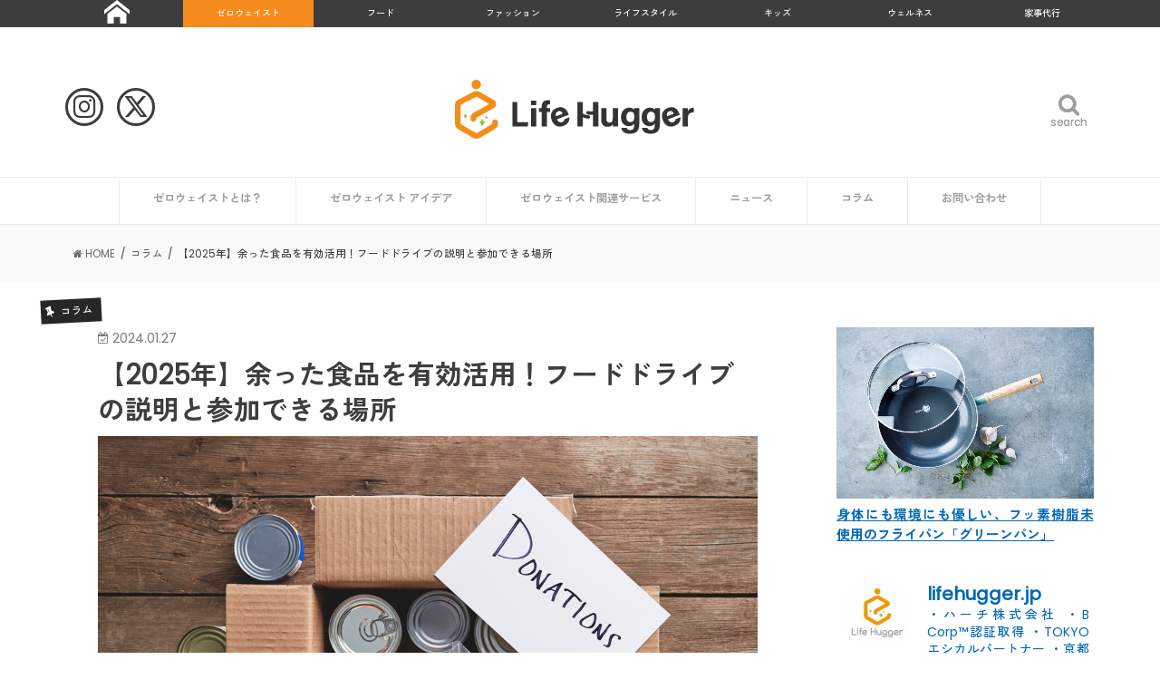

--- FILE ---
content_type: text/html; charset=UTF-8
request_url: https://lifehugger.jp/column/find-food-bank/
body_size: 34901
content:
<!doctype html>
<!--[if lt IE 7]><html dir="ltr" lang="ja"
	prefix="og: https://ogp.me/ns#"  class="no-js lt-ie9 lt-ie8 lt-ie7"><![endif]-->
<!--[if (IE 7)&!(IEMobile)]><html dir="ltr" lang="ja"
	prefix="og: https://ogp.me/ns#"  class="no-js lt-ie9 lt-ie8"><![endif]-->
<!--[if (IE 8)&!(IEMobile)]><html dir="ltr" lang="ja"
	prefix="og: https://ogp.me/ns#"  class="no-js lt-ie9"><![endif]-->
<!--[if gt IE 8]><!--> <html dir="ltr" lang="ja"
	prefix="og: https://ogp.me/ns#"  class="no-js"><!--<![endif]-->

<head>
<!-- Google Tag Manager -->
<script>(function(w,d,s,l,i){w[l]=w[l]||[];w[l].push({'gtm.start':
new Date().getTime(),event:'gtm.js'});var f=d.getElementsByTagName(s)[0],
j=d.createElement(s),dl=l!='dataLayer'?'&l='+l:'';j.async=true;j.src=
'https://www.googletagmanager.com/gtm.js?id='+i+dl;f.parentNode.insertBefore(j,f);
})(window,document,'script','dataLayer','GTM-57KPJ6K');</script>
<!-- End Google Tag Manager -->

<meta charset="utf-8">
<meta http-equiv="X-UA-Compatible" content="IE=edge">

<meta name="HandheldFriendly" content="True">
<meta name="MobileOptimized" content="320">
<meta name="viewport" content="width=device-width, initial-scale=1"/>
<meta name="referrer" content="unsafe-url">

<link rel="apple-touch-icon" href="https://lifehugger.jp/wp-content/uploads/2021/01/favicon_144x144_notypo.png">
<link rel="icon" href="https://lifehugger.jp/wp-content/uploads/2021/01/favicon_32x32_notypo.png">

<link rel="pingback" href="https://lifehugger.jp/xmlrpc.php">

<!--[if IE]>
<link rel="shortcut icon" href="https://lifehugger.jp/wp-content/uploads/2021/01/favicon.ico">
<![endif]-->
<!--[if lt IE 9]>
<script src="//html5shiv.googlecode.com/svn/trunk/html5.js"></script>
<script src="//css3-mediaqueries-js.googlecode.com/svn/trunk/css3-mediaqueries.js"></script>
<![endif]-->


<meta name="google-site-verification" content="94UpaBwojM3AlepoyNfGZmZ95BKyi-pr6U-WQJnT53g" /><!--TOPSwiper-->
<link rel="stylesheet" href="https://lifehugger.jp/wp-content/themes/jstork_custom/css/5.4.5/swiper.css" />
<link rel="stylesheet" href="https://lifehugger.jp/wp-content/themes/jstork_custom/css/8.0.7/swiper.css"/>

		<!-- All in One SEO 4.3.5.1 - aioseo.com -->
		<title>【2025年】余った食品を有効活用！フードドライブの説明と参加できる場所 | ゼロウェイスト | ごみゼロ生活に役立つ情報・アイデア Life Hugger</title>
		<meta name="description" content="お歳暮やお中元などでいただいたものや、食べ切れそうにない食品はありませんか。まだ食べられるけれど、食べ切れそうにない食品はフードドライブへの提供を検討してみるのも一つの手です。フードドライブは廃棄予定の食品を、生活に困っている人やそれらを求める団体などへ寄付する取り組みです。 今回はフードドライブを常設、もしくは定期的に行っている団体を紹介します。身近に参加できる場所があるかどうか参考にしてみてください。" />
		<meta name="robots" content="max-image-preview:large" />
		<meta name="google-site-verification" content="TcSWtS95q0SkOEAp571rrYE3l4N_kaBHE6idyzVLH0c" />
		<meta name="keywords" content="断捨離,マルエツ,食品ロス,ファミリーマート,ゼロウェイスト,寄付,フードドライブ,イトーヨーカドー,marugohan,フードパントリー,second harvest japan,セカンド ハーベスト ジャパ,国際ngoグッドネーバーズ・ジャパン,おおさかパルコープ,イオン九州,kyoei,食品寄付,コラム,「ライフスタイル」コラム,「ゼロウェイスト」コラム" />
		<link rel="canonical" href="https://lifehugger.jp/column/find-food-bank/" />
		<meta name="generator" content="All in One SEO (AIOSEO) 4.3.5.1 " />
		<meta property="og:locale" content="ja_JP" />
		<meta property="og:site_name" content="Life Hugger" />
		<meta property="og:type" content="article" />
		<meta property="og:title" content="【2025年】余った食品を有効活用！フードドライブの説明と参加できる場所 | ゼロウェイスト | ごみゼロ生活に役立つ情報・アイデア Life Hugger" />
		<meta property="og:description" content="お歳暮やお中元などでいただいたものや、食べ切れそうにない食品はありませんか。まだ食べられるけれど、食べ切れそうにない食品はフードドライブへの提供を検討してみるのも一つの手です。フードドライブは廃棄予定の食品を、生活に困っている人やそれらを求める団体などへ寄付する取り組みです。 今回はフードドライブを常設、もしくは定期的に行っている団体を紹介します。身近に参加できる場所があるかどうか参考にしてみてください。" />
		<meta property="og:url" content="https://lifehugger.jp/column/find-food-bank/" />
		<meta property="og:image" content="https://lifehugger.jp/wp-content/uploads/2024/01/shutterstock_1716786004.jpg" />
		<meta property="og:image:secure_url" content="https://lifehugger.jp/wp-content/uploads/2024/01/shutterstock_1716786004.jpg" />
		<meta property="og:image:width" content="1000" />
		<meta property="og:image:height" content="667" />
		<meta property="article:published_time" content="2024-01-27T07:30:06+00:00" />
		<meta property="article:modified_time" content="2025-04-22T03:17:06+00:00" />
		<meta name="twitter:card" content="summary_large_image" />
		<meta name="twitter:site" content="@lifehugger_jp" />
		<meta name="twitter:title" content="【2025年】余った食品を有効活用！フードドライブの説明と参加できる場所 | ゼロウェイスト | ごみゼロ生活に役立つ情報・アイデア Life Hugger" />
		<meta name="twitter:description" content="お歳暮やお中元などでいただいたものや、食べ切れそうにない食品はありませんか。まだ食べられるけれど、食べ切れそうにない食品はフードドライブへの提供を検討してみるのも一つの手です。フードドライブは廃棄予定の食品を、生活に困っている人やそれらを求める団体などへ寄付する取り組みです。 今回はフードドライブを常設、もしくは定期的に行っている団体を紹介します。身近に参加できる場所があるかどうか参考にしてみてください。" />
		<meta name="twitter:image" content="https://lifehugger.jp/wp-content/uploads/2024/01/shutterstock_1716786004.jpg" />
		<script type="application/ld+json" class="aioseo-schema">
			{"@context":"https:\/\/schema.org","@graph":[{"@type":"Article","@id":"https:\/\/lifehugger.jp\/column\/find-food-bank\/#article","name":"\u30102025\u5e74\u3011\u4f59\u3063\u305f\u98df\u54c1\u3092\u6709\u52b9\u6d3b\u7528\uff01\u30d5\u30fc\u30c9\u30c9\u30e9\u30a4\u30d6\u306e\u8aac\u660e\u3068\u53c2\u52a0\u3067\u304d\u308b\u5834\u6240 | \u30bc\u30ed\u30a6\u30a7\u30a4\u30b9\u30c8 | \u3054\u307f\u30bc\u30ed\u751f\u6d3b\u306b\u5f79\u7acb\u3064\u60c5\u5831\u30fb\u30a2\u30a4\u30c7\u30a2 Life Hugger","headline":"\u30102025\u5e74\u3011\u4f59\u3063\u305f\u98df\u54c1\u3092\u6709\u52b9\u6d3b\u7528\uff01\u30d5\u30fc\u30c9\u30c9\u30e9\u30a4\u30d6\u306e\u8aac\u660e\u3068\u53c2\u52a0\u3067\u304d\u308b\u5834\u6240","author":{"@id":"https:\/\/lifehugger.jp\/author\/enokida-miyako\/#author"},"publisher":{"@id":"https:\/\/lifehugger.jp\/#organization"},"image":{"@type":"ImageObject","url":"https:\/\/lifehugger.jp\/wp-content\/uploads\/2024\/01\/shutterstock_1716786004.jpg","width":1000,"height":667,"caption":"\u30d5\u30fc\u30c9\u30c9\u30e9\u30a4\u30d6"},"datePublished":"2024-01-27T07:30:06+09:00","dateModified":"2025-04-22T03:17:06+09:00","inLanguage":"ja","mainEntityOfPage":{"@id":"https:\/\/lifehugger.jp\/column\/find-food-bank\/#webpage"},"isPartOf":{"@id":"https:\/\/lifehugger.jp\/column\/find-food-bank\/#webpage"},"articleSection":"\u30b3\u30e9\u30e0, \u300c\u30e9\u30a4\u30d5\u30b9\u30bf\u30a4\u30eb\u300d\u30b3\u30e9\u30e0, \u300c\u30bc\u30ed\u30a6\u30a7\u30a4\u30b9\u30c8\u300d\u30b3\u30e9\u30e0, \u65ad\u6368\u96e2, \u30de\u30eb\u30a8\u30c4, \u98df\u54c1\u30ed\u30b9, \u30d5\u30a1\u30df\u30ea\u30fc\u30de\u30fc\u30c8, \u30bc\u30ed\u30a6\u30a7\u30a4\u30b9\u30c8, \u5bc4\u4ed8, \u30d5\u30fc\u30c9\u30c9\u30e9\u30a4\u30d6, \u30a4\u30c8\u30fc\u30e8\u30fc\u30ab\u30c9\u30fc, marugohan, \u30d5\u30fc\u30c9\u30d1\u30f3\u30c8\u30ea\u30fc, SECOND HARVEST JAPAN, \u30bb\u30ab\u30f3\u30c9 \u30cf\u30fc\u30d9\u30b9\u30c8 \u30b8\u30e3\u30d1, \u56fd\u969bNGO\u30b0\u30c3\u30c9\u30cd\u30fc\u30d0\u30fc\u30ba\u30fb\u30b8\u30e3\u30d1\u30f3, \u304a\u304a\u3055\u304b\u30d1\u30eb\u30b3\u30fc\u30d7, \u30a4\u30aa\u30f3\u4e5d\u5dde, KYOEI, \u98df\u54c1\u5bc4\u4ed8"},{"@type":"BreadcrumbList","@id":"https:\/\/lifehugger.jp\/column\/find-food-bank\/#breadcrumblist","itemListElement":[{"@type":"ListItem","@id":"https:\/\/lifehugger.jp\/#listItem","position":1,"item":{"@type":"WebPage","@id":"https:\/\/lifehugger.jp\/","name":"\u30db\u30fc\u30e0","description":"\u30b5\u30b9\u30c6\u30ca\u30d6\u30eb\u306b\u66ae\u3089\u3059\u305f\u3081\u306e\u3001\u3088\u308a\u3088\u3044\u9078\u629e\u80a2\u304c\u96c6\u307e\u308b\u5834\u6240\u3002Life Hugger\uff08\u30e9\u30a4\u30d5\u30cf\u30ac\u30fc\uff09\u3067\u306f\u3001\u6bce\u65e5\u306e\u66ae\u3089\u3057\u3092\u3088\u308a\u8c4a\u304b\u3067\u30b5\u30b9\u30c6\u30ca\u30d6\u30eb\u306b\u904e\u3054\u3059\u305f\u3081\u306e\u30a2\u30a4\u30c7\u30a2\u3084\u5546\u54c1\u3001\u30b5\u30fc\u30d3\u30b9\u306e\u60c5\u5831\u3092\u7d39\u4ecb\u3057\u307e\u3059\u3002","url":"https:\/\/lifehugger.jp\/"},"nextItem":"https:\/\/lifehugger.jp\/column\/#listItem"},{"@type":"ListItem","@id":"https:\/\/lifehugger.jp\/column\/#listItem","position":2,"item":{"@type":"WebPage","@id":"https:\/\/lifehugger.jp\/column\/","name":"\u30b3\u30e9\u30e0","description":"\u304a\u6b73\u66ae\u3084\u304a\u4e2d\u5143\u306a\u3069\u3067\u3044\u305f\u3060\u3044\u305f\u3082\u306e\u3084\u3001\u98df\u3079\u5207\u308c\u305d\u3046\u306b\u306a\u3044\u98df\u54c1\u306f\u3042\u308a\u307e\u305b\u3093\u304b\u3002\u307e\u3060\u98df\u3079\u3089\u308c\u308b\u3051\u308c\u3069\u3001\u98df\u3079\u5207\u308c\u305d\u3046\u306b\u306a\u3044\u98df\u54c1\u306f\u30d5\u30fc\u30c9\u30c9\u30e9\u30a4\u30d6\u3078\u306e\u63d0\u4f9b\u3092\u691c\u8a0e\u3057\u3066\u307f\u308b\u306e\u3082\u4e00\u3064\u306e\u624b\u3067\u3059\u3002\u30d5\u30fc\u30c9\u30c9\u30e9\u30a4\u30d6\u306f\u5ec3\u68c4\u4e88\u5b9a\u306e\u98df\u54c1\u3092\u3001\u751f\u6d3b\u306b\u56f0\u3063\u3066\u3044\u308b\u4eba\u3084\u305d\u308c\u3089\u3092\u6c42\u3081\u308b\u56e3\u4f53\u306a\u3069\u3078\u5bc4\u4ed8\u3059\u308b\u53d6\u308a\u7d44\u307f\u3067\u3059\u3002 \u4eca\u56de\u306f\u30d5\u30fc\u30c9\u30c9\u30e9\u30a4\u30d6\u3092\u5e38\u8a2d\u3001\u3082\u3057\u304f\u306f\u5b9a\u671f\u7684\u306b\u884c\u3063\u3066\u3044\u308b\u56e3\u4f53\u3092\u7d39\u4ecb\u3057\u307e\u3059\u3002\u8eab\u8fd1\u306b\u53c2\u52a0\u3067\u304d\u308b\u5834\u6240\u304c\u3042\u308b\u304b\u3069\u3046\u304b\u53c2\u8003\u306b\u3057\u3066\u307f\u3066\u304f\u3060\u3055\u3044\u3002","url":"https:\/\/lifehugger.jp\/column\/"},"nextItem":"https:\/\/lifehugger.jp\/column\/find-food-bank\/#listItem","previousItem":"https:\/\/lifehugger.jp\/#listItem"},{"@type":"ListItem","@id":"https:\/\/lifehugger.jp\/column\/find-food-bank\/#listItem","position":3,"item":{"@type":"WebPage","@id":"https:\/\/lifehugger.jp\/column\/find-food-bank\/","name":"\u30102025\u5e74\u3011\u4f59\u3063\u305f\u98df\u54c1\u3092\u6709\u52b9\u6d3b\u7528\uff01\u30d5\u30fc\u30c9\u30c9\u30e9\u30a4\u30d6\u306e\u8aac\u660e\u3068\u53c2\u52a0\u3067\u304d\u308b\u5834\u6240","description":"\u304a\u6b73\u66ae\u3084\u304a\u4e2d\u5143\u306a\u3069\u3067\u3044\u305f\u3060\u3044\u305f\u3082\u306e\u3084\u3001\u98df\u3079\u5207\u308c\u305d\u3046\u306b\u306a\u3044\u98df\u54c1\u306f\u3042\u308a\u307e\u305b\u3093\u304b\u3002\u307e\u3060\u98df\u3079\u3089\u308c\u308b\u3051\u308c\u3069\u3001\u98df\u3079\u5207\u308c\u305d\u3046\u306b\u306a\u3044\u98df\u54c1\u306f\u30d5\u30fc\u30c9\u30c9\u30e9\u30a4\u30d6\u3078\u306e\u63d0\u4f9b\u3092\u691c\u8a0e\u3057\u3066\u307f\u308b\u306e\u3082\u4e00\u3064\u306e\u624b\u3067\u3059\u3002\u30d5\u30fc\u30c9\u30c9\u30e9\u30a4\u30d6\u306f\u5ec3\u68c4\u4e88\u5b9a\u306e\u98df\u54c1\u3092\u3001\u751f\u6d3b\u306b\u56f0\u3063\u3066\u3044\u308b\u4eba\u3084\u305d\u308c\u3089\u3092\u6c42\u3081\u308b\u56e3\u4f53\u306a\u3069\u3078\u5bc4\u4ed8\u3059\u308b\u53d6\u308a\u7d44\u307f\u3067\u3059\u3002 \u4eca\u56de\u306f\u30d5\u30fc\u30c9\u30c9\u30e9\u30a4\u30d6\u3092\u5e38\u8a2d\u3001\u3082\u3057\u304f\u306f\u5b9a\u671f\u7684\u306b\u884c\u3063\u3066\u3044\u308b\u56e3\u4f53\u3092\u7d39\u4ecb\u3057\u307e\u3059\u3002\u8eab\u8fd1\u306b\u53c2\u52a0\u3067\u304d\u308b\u5834\u6240\u304c\u3042\u308b\u304b\u3069\u3046\u304b\u53c2\u8003\u306b\u3057\u3066\u307f\u3066\u304f\u3060\u3055\u3044\u3002","url":"https:\/\/lifehugger.jp\/column\/find-food-bank\/"},"previousItem":"https:\/\/lifehugger.jp\/column\/#listItem"}]},{"@type":"Organization","@id":"https:\/\/lifehugger.jp\/#organization","name":"Life Hugger | \u30b5\u30b9\u30c6\u30ca\u30d6\u30eb\u30fb\u30a8\u30b7\u30ab\u30eb\u306a\u66ae\u3089\u3057\u306e\u5fdc\u63f4\u30e1\u30c7\u30a3\u30a2","url":"https:\/\/lifehugger.jp\/"},{"@type":"Person","@id":"https:\/\/lifehugger.jp\/author\/enokida-miyako\/#author","url":"https:\/\/lifehugger.jp\/author\/enokida-miyako\/","name":"mia","image":{"@type":"ImageObject","@id":"https:\/\/lifehugger.jp\/column\/find-food-bank\/#authorImage","url":"https:\/\/lifehugger.jp\/wp-content\/uploads\/2022\/01\/profile-mia-150x150.jpg","width":96,"height":96,"caption":"mia"}},{"@type":"WebPage","@id":"https:\/\/lifehugger.jp\/column\/find-food-bank\/#webpage","url":"https:\/\/lifehugger.jp\/column\/find-food-bank\/","name":"\u30102025\u5e74\u3011\u4f59\u3063\u305f\u98df\u54c1\u3092\u6709\u52b9\u6d3b\u7528\uff01\u30d5\u30fc\u30c9\u30c9\u30e9\u30a4\u30d6\u306e\u8aac\u660e\u3068\u53c2\u52a0\u3067\u304d\u308b\u5834\u6240 | \u30bc\u30ed\u30a6\u30a7\u30a4\u30b9\u30c8 | \u3054\u307f\u30bc\u30ed\u751f\u6d3b\u306b\u5f79\u7acb\u3064\u60c5\u5831\u30fb\u30a2\u30a4\u30c7\u30a2 Life Hugger","description":"\u304a\u6b73\u66ae\u3084\u304a\u4e2d\u5143\u306a\u3069\u3067\u3044\u305f\u3060\u3044\u305f\u3082\u306e\u3084\u3001\u98df\u3079\u5207\u308c\u305d\u3046\u306b\u306a\u3044\u98df\u54c1\u306f\u3042\u308a\u307e\u305b\u3093\u304b\u3002\u307e\u3060\u98df\u3079\u3089\u308c\u308b\u3051\u308c\u3069\u3001\u98df\u3079\u5207\u308c\u305d\u3046\u306b\u306a\u3044\u98df\u54c1\u306f\u30d5\u30fc\u30c9\u30c9\u30e9\u30a4\u30d6\u3078\u306e\u63d0\u4f9b\u3092\u691c\u8a0e\u3057\u3066\u307f\u308b\u306e\u3082\u4e00\u3064\u306e\u624b\u3067\u3059\u3002\u30d5\u30fc\u30c9\u30c9\u30e9\u30a4\u30d6\u306f\u5ec3\u68c4\u4e88\u5b9a\u306e\u98df\u54c1\u3092\u3001\u751f\u6d3b\u306b\u56f0\u3063\u3066\u3044\u308b\u4eba\u3084\u305d\u308c\u3089\u3092\u6c42\u3081\u308b\u56e3\u4f53\u306a\u3069\u3078\u5bc4\u4ed8\u3059\u308b\u53d6\u308a\u7d44\u307f\u3067\u3059\u3002 \u4eca\u56de\u306f\u30d5\u30fc\u30c9\u30c9\u30e9\u30a4\u30d6\u3092\u5e38\u8a2d\u3001\u3082\u3057\u304f\u306f\u5b9a\u671f\u7684\u306b\u884c\u3063\u3066\u3044\u308b\u56e3\u4f53\u3092\u7d39\u4ecb\u3057\u307e\u3059\u3002\u8eab\u8fd1\u306b\u53c2\u52a0\u3067\u304d\u308b\u5834\u6240\u304c\u3042\u308b\u304b\u3069\u3046\u304b\u53c2\u8003\u306b\u3057\u3066\u307f\u3066\u304f\u3060\u3055\u3044\u3002","inLanguage":"ja","isPartOf":{"@id":"https:\/\/lifehugger.jp\/#website"},"breadcrumb":{"@id":"https:\/\/lifehugger.jp\/column\/find-food-bank\/#breadcrumblist"},"author":{"@id":"https:\/\/lifehugger.jp\/author\/enokida-miyako\/#author"},"creator":{"@id":"https:\/\/lifehugger.jp\/author\/enokida-miyako\/#author"},"image":{"@type":"ImageObject","url":"https:\/\/lifehugger.jp\/wp-content\/uploads\/2024\/01\/shutterstock_1716786004.jpg","@id":"https:\/\/lifehugger.jp\/#mainImage","width":1000,"height":667,"caption":"\u30d5\u30fc\u30c9\u30c9\u30e9\u30a4\u30d6"},"primaryImageOfPage":{"@id":"https:\/\/lifehugger.jp\/column\/find-food-bank\/#mainImage"},"datePublished":"2024-01-27T07:30:06+09:00","dateModified":"2025-04-22T03:17:06+09:00"},{"@type":"WebSite","@id":"https:\/\/lifehugger.jp\/#website","url":"https:\/\/lifehugger.jp\/","name":"Life Hugger | \u30b5\u30b9\u30c6\u30ca\u30d6\u30eb\u30fb\u30a8\u30b7\u30ab\u30eb\u306a\u66ae\u3089\u3057\u306e\u5fdc\u63f4\u30e1\u30c7\u30a3\u30a2","inLanguage":"ja","publisher":{"@id":"https:\/\/lifehugger.jp\/#organization"}}]}
		</script>
		<!-- All in One SEO -->

<link rel='dns-prefetch' href='//ajax.googleapis.com' />
<link rel='dns-prefetch' href='//fonts.googleapis.com' />
<link rel='dns-prefetch' href='//maxcdn.bootstrapcdn.com' />
<link rel='dns-prefetch' href='//s.w.org' />
<link rel="alternate" type="application/rss+xml" title="Life Hugger | サステナブルでエシカルな暮らしの応援メディア &raquo; フィード" href="https://lifehugger.jp/feed/" />
<link rel="alternate" type="application/rss+xml" title="Life Hugger | サステナブルでエシカルな暮らしの応援メディア &raquo; コメントフィード" href="https://lifehugger.jp/comments/feed/" />
		<script type="text/javascript">
			window._wpemojiSettings = {"baseUrl":"https:\/\/s.w.org\/images\/core\/emoji\/13.1.0\/72x72\/","ext":".png","svgUrl":"https:\/\/s.w.org\/images\/core\/emoji\/13.1.0\/svg\/","svgExt":".svg","source":{"concatemoji":"https:\/\/lifehugger.jp\/wp-includes\/js\/wp-emoji-release.min.js"}};
			!function(e,a,t){var n,r,o,i=a.createElement("canvas"),p=i.getContext&&i.getContext("2d");function s(e,t){var a=String.fromCharCode;p.clearRect(0,0,i.width,i.height),p.fillText(a.apply(this,e),0,0);e=i.toDataURL();return p.clearRect(0,0,i.width,i.height),p.fillText(a.apply(this,t),0,0),e===i.toDataURL()}function c(e){var t=a.createElement("script");t.src=e,t.defer=t.type="text/javascript",a.getElementsByTagName("head")[0].appendChild(t)}for(o=Array("flag","emoji"),t.supports={everything:!0,everythingExceptFlag:!0},r=0;r<o.length;r++)t.supports[o[r]]=function(e){if(!p||!p.fillText)return!1;switch(p.textBaseline="top",p.font="600 32px Arial",e){case"flag":return s([127987,65039,8205,9895,65039],[127987,65039,8203,9895,65039])?!1:!s([55356,56826,55356,56819],[55356,56826,8203,55356,56819])&&!s([55356,57332,56128,56423,56128,56418,56128,56421,56128,56430,56128,56423,56128,56447],[55356,57332,8203,56128,56423,8203,56128,56418,8203,56128,56421,8203,56128,56430,8203,56128,56423,8203,56128,56447]);case"emoji":return!s([10084,65039,8205,55357,56613],[10084,65039,8203,55357,56613])}return!1}(o[r]),t.supports.everything=t.supports.everything&&t.supports[o[r]],"flag"!==o[r]&&(t.supports.everythingExceptFlag=t.supports.everythingExceptFlag&&t.supports[o[r]]);t.supports.everythingExceptFlag=t.supports.everythingExceptFlag&&!t.supports.flag,t.DOMReady=!1,t.readyCallback=function(){t.DOMReady=!0},t.supports.everything||(n=function(){t.readyCallback()},a.addEventListener?(a.addEventListener("DOMContentLoaded",n,!1),e.addEventListener("load",n,!1)):(e.attachEvent("onload",n),a.attachEvent("onreadystatechange",function(){"complete"===a.readyState&&t.readyCallback()})),(n=t.source||{}).concatemoji?c(n.concatemoji):n.wpemoji&&n.twemoji&&(c(n.twemoji),c(n.wpemoji)))}(window,document,window._wpemojiSettings);
		</script>
		<style type="text/css">
img.wp-smiley,
img.emoji {
	display: inline !important;
	border: none !important;
	box-shadow: none !important;
	height: 1em !important;
	width: 1em !important;
	margin: 0 .07em !important;
	vertical-align: -0.1em !important;
	background: none !important;
	padding: 0 !important;
}
</style>
	<link rel='stylesheet' id='sbi_styles-css'  href='https://lifehugger.jp/wp-content/plugins/instagram-feed/css/sbi-styles.min.css' type='text/css' media='all' />
<link rel='stylesheet' id='wp-block-library-css'  href='https://lifehugger.jp/wp-includes/css/dist/block-library/style.min.css' type='text/css' media='all' />
<link rel='stylesheet' id='contact-form-7-css'  href='https://lifehugger.jp/wp-content/plugins/contact-form-7/includes/css/styles.css' type='text/css' media='all' />
<link rel='stylesheet' id='ts_fab_css-css'  href='https://lifehugger.jp/wp-content/plugins/fancier-author-box/css/ts-fab.min.css' type='text/css' media='all' />
<link rel='stylesheet' id='extendify-sdk-utility-classes-css'  href='https://lifehugger.jp/wp-content/plugins/ml-slider/extendify-sdk/public/build/extendify-utilities.css' type='text/css' media='all' />
<link rel='stylesheet' id='ppress-frontend-css'  href='https://lifehugger.jp/wp-content/plugins/wp-user-avatar/assets/css/frontend.min.css' type='text/css' media='all' />
<link rel='stylesheet' id='ppress-flatpickr-css'  href='https://lifehugger.jp/wp-content/plugins/wp-user-avatar/assets/flatpickr/flatpickr.min.css' type='text/css' media='all' />
<link rel='stylesheet' id='ppress-select2-css'  href='https://lifehugger.jp/wp-content/plugins/wp-user-avatar/assets/select2/select2.min.css' type='text/css' media='all' />
<link rel='stylesheet' id='child-pages-shortcode-css-css'  href='https://lifehugger.jp/wp-content/plugins/child-pages-shortcode/css/child-pages-shortcode.min.css' type='text/css' media='all' />
<link rel='stylesheet' id='style-css'  href='https://lifehugger.jp/wp-content/themes/jstork/style.css' type='text/css' media='all' />
<link rel='stylesheet' id='child-style-css'  href='https://lifehugger.jp/wp-content/themes/jstork_custom/style.css' type='text/css' media='all' />
<link rel='stylesheet' id='fontawesome_6_6_brands_style-css'  href='https://lifehugger.jp/wp-content/themes/jstork_custom/assets/fontawesome/css/brands.min.css' type='text/css' media='all' />
<link rel='stylesheet' id='loading-su-style-in-page-css'  href='https://lifehugger.jp/wp-content/plugins/shortcodes-ultimate/assets/css/content-shortcodes.css' type='text/css' media='all' />
<link rel='stylesheet' id='slick-css'  href='https://lifehugger.jp/wp-content/themes/jstork/library/css/slick.css' type='text/css' media='all' />
<link rel='stylesheet' id='shortcode-css'  href='https://lifehugger.jp/wp-content/themes/jstork/library/css/shortcode.css' type='text/css' media='all' />
<link rel='stylesheet' id='gf_Concert-css'  href='//fonts.googleapis.com/css?family=Concert+One' type='text/css' media='all' />
<link rel='stylesheet' id='gf_Lato-css'  href='//fonts.googleapis.com/css?family=Lato' type='text/css' media='all' />
<link rel='stylesheet' id='fontawesome-css'  href='//maxcdn.bootstrapcdn.com/font-awesome/4.7.0/css/font-awesome.min.css' type='text/css' media='all' />
<link rel='stylesheet' id='remodal-css'  href='https://lifehugger.jp/wp-content/themes/jstork/library/css/remodal.css' type='text/css' media='all' />
<script type='text/javascript' src='//ajax.googleapis.com/ajax/libs/jquery/1.12.4/jquery.min.js' id='jquery-js'></script>
<script type='text/javascript' src='https://lifehugger.jp/wp-content/plugins/fancier-author-box/js/ts-fab.min.js' id='ts_fab_js-js'></script>
<script type='text/javascript' id='ga_events_main_script-js-extra'>
/* <![CDATA[ */
var ga_options = {"link_clicks_delay":"120","gtm":"0","anonymizeip":"0","advanced":"0","snippet_type":"gst","tracking_id":"","gtm_id":"","domain":"","scroll_elements":[],"click_elements":[{"name":"kurasiku-remake","type":"class","category":"Ad","action":"Click","label":"kurasiku-remake","value":"","bounce":"false"},{"name":"kurasiku-interior","type":"class","category":"Ad","action":"Click","label":"kurasiku-interior","value":"","bounce":"false"},{"name":"kurasiku-banner","type":"class","category":"Ad","action":"Click","label":"kurasiku-banner","value":"","bounce":"false"},{"name":"coopdeli","type":"class","category":"Ad","action":"Click","label":"coopdeli","value":"","bounce":"false"},{"name":"nordgreen-banner","type":"class","category":"Ad","action":"Click","label":"nordgreen-banner","value":"","bounce":"false"},{"name":"kesou_sidebanner","type":"class","category":"Ad","action":"Click","label":"kesou_sidebanner","value":"","bounce":"false"},{"name":"kesou_article","type":"class","category":"Ad","action":"Click","label":"kesou_article","value":"","bounce":"false"},{"name":"obaf","type":"class","category":"Ad","action":"click","label":"affiliate","value":"","bounce":"true"},{"name":"sunnymaid","type":"class","category":"Ad","action":"Click","label":"sunnymaid","value":"","bounce":"false"}],"download_tracking_type":["pdf","mp3","pptx","docx"],"force_snippet":"none"};
var gaePlaceholders = {"is_front_page":"","page_title":"\u30102025\u5e74\u3011\u4f59\u3063\u305f\u98df\u54c1\u3092\u6709\u52b9\u6d3b\u7528\uff01\u30d5\u30fc\u30c9\u30c9\u30e9\u30a4\u30d6\u306e\u8aac\u660e\u3068\u53c2\u52a0\u3067\u304d\u308b\u5834\u6240"};
/* ]]> */
</script>
<script type='text/javascript' src='https://lifehugger.jp/wp-content/plugins/wp-google-analytics-events/js/main.js' id='ga_events_main_script-js'></script>
<script type='text/javascript' src='https://lifehugger.jp/wp-content/plugins/wp-user-avatar/assets/flatpickr/flatpickr.min.js' id='ppress-flatpickr-js'></script>
<script type='text/javascript' src='https://lifehugger.jp/wp-content/plugins/wp-user-avatar/assets/select2/select2.min.js' id='ppress-select2-js'></script>
<script type='text/javascript' src='https://lifehugger.jp/wp-content/plugins/child-pages-shortcode/js/child-pages-shortcode.min.js' id='child-pages-shortcode-js'></script>
<link rel="https://api.w.org/" href="https://lifehugger.jp/wp-json/" /><link rel="alternate" type="application/json" href="https://lifehugger.jp/wp-json/wp/v2/posts/51643" /><link rel="EditURI" type="application/rsd+xml" title="RSD" href="https://lifehugger.jp/xmlrpc.php?rsd" />
<link rel="wlwmanifest" type="application/wlwmanifest+xml" href="https://lifehugger.jp/wp-includes/wlwmanifest.xml" /> 

<link rel='shortlink' href='https://lifehugger.jp/?p=51643' />
<link rel="alternate" type="application/json+oembed" href="https://lifehugger.jp/wp-json/oembed/1.0/embed?url=https%3A%2F%2Flifehugger.jp%2Fcolumn%2Ffind-food-bank%2F" />
<link rel="alternate" type="text/xml+oembed" href="https://lifehugger.jp/wp-json/oembed/1.0/embed?url=https%3A%2F%2Flifehugger.jp%2Fcolumn%2Ffind-food-bank%2F&#038;format=xml" />
<style>
		#category-posts-2-internal ul {padding: 0;}
#category-posts-2-internal .cat-post-item img {max-width: initial; max-height: initial; margin: initial;}
#category-posts-2-internal .cat-post-author {margin-bottom: 0;}
#category-posts-2-internal .cat-post-thumbnail {margin: 5px 10px 5px 0;}
#category-posts-2-internal .cat-post-item:before {content: ""; clear: both;}
#category-posts-2-internal .cat-post-excerpt-more {display: inline-block;}
#category-posts-2-internal .cat-post-item {list-style: none; margin: 3px 0 10px; padding: 3px 0;}
#category-posts-2-internal .cat-post-current .cat-post-title {font-weight: bold; text-transform: uppercase;}
#category-posts-2-internal [class*=cat-post-tax] {font-size: 0.85em;}
#category-posts-2-internal [class*=cat-post-tax] * {display:inline-block;}
#category-posts-2-internal .cat-post-item a:after {content: ""; display: table;	clear: both;}
#category-posts-2-internal .cat-post-item .cat-post-title {overflow: hidden;text-overflow: ellipsis;white-space: initial;display: -webkit-box;-webkit-line-clamp: 2;-webkit-box-orient: vertical;padding-bottom: 0 !important;}
#category-posts-2-internal .cat-post-item a:after {content: ""; clear: both;}
#category-posts-2-internal .cat-post-thumbnail {display:block; float:left; margin:5px 10px 5px 0;}
#category-posts-2-internal .cat-post-crop {overflow:hidden;display:block;}
#category-posts-2-internal p {margin:5px 0 0 0}
#category-posts-2-internal li > div {margin:5px 0 0 0; clear:both;}
#category-posts-2-internal .dashicons {vertical-align:middle;}
#category-posts-2-internal .cat-post-thumbnail .cat-post-crop img {height: 75px;}
#category-posts-2-internal .cat-post-thumbnail .cat-post-crop img {width: 75px;}
#category-posts-2-internal .cat-post-thumbnail .cat-post-crop img {object-fit: cover; max-width: 100%; display: block;}
#category-posts-2-internal .cat-post-thumbnail .cat-post-crop-not-supported img {width: 100%;}
#category-posts-2-internal .cat-post-thumbnail {max-width:100%;}
#category-posts-2-internal .cat-post-item img {margin: initial;}
#category-posts-3-internal ul {padding: 0;}
#category-posts-3-internal .cat-post-item img {max-width: initial; max-height: initial; margin: initial;}
#category-posts-3-internal .cat-post-author {margin-bottom: 0;}
#category-posts-3-internal .cat-post-thumbnail {margin: 5px 10px 5px 0;}
#category-posts-3-internal .cat-post-item:before {content: ""; clear: both;}
#category-posts-3-internal .cat-post-excerpt-more {display: inline-block;}
#category-posts-3-internal .cat-post-item {list-style: none; margin: 3px 0 10px; padding: 3px 0;}
#category-posts-3-internal .cat-post-current .cat-post-title {font-weight: bold; text-transform: uppercase;}
#category-posts-3-internal [class*=cat-post-tax] {font-size: 0.85em;}
#category-posts-3-internal [class*=cat-post-tax] * {display:inline-block;}
#category-posts-3-internal .cat-post-item a:after {content: ""; display: table;	clear: both;}
#category-posts-3-internal .cat-post-item .cat-post-title {overflow: hidden;text-overflow: ellipsis;white-space: initial;display: -webkit-box;-webkit-line-clamp: 2;-webkit-box-orient: vertical;padding-bottom: 0 !important;}
#category-posts-3-internal .cat-post-item a:after {content: ""; clear: both;}
#category-posts-3-internal .cat-post-thumbnail {display:block; float:left; margin:5px 10px 5px 0;}
#category-posts-3-internal .cat-post-crop {overflow:hidden;display:block;}
#category-posts-3-internal p {margin:5px 0 0 0}
#category-posts-3-internal li > div {margin:5px 0 0 0; clear:both;}
#category-posts-3-internal .dashicons {vertical-align:middle;}
#category-posts-3-internal .cat-post-thumbnail .cat-post-crop img {height: 75px;}
#category-posts-3-internal .cat-post-thumbnail .cat-post-crop img {width: 75px;}
#category-posts-3-internal .cat-post-thumbnail .cat-post-crop img {object-fit: cover; max-width: 100%; display: block;}
#category-posts-3-internal .cat-post-thumbnail .cat-post-crop-not-supported img {width: 100%;}
#category-posts-3-internal .cat-post-thumbnail {max-width:100%;}
#category-posts-3-internal .cat-post-item img {margin: initial;}
#category-posts-8-internal ul {padding: 0;}
#category-posts-8-internal .cat-post-item img {max-width: initial; max-height: initial; margin: initial;}
#category-posts-8-internal .cat-post-author {margin-bottom: 0;}
#category-posts-8-internal .cat-post-thumbnail {margin: 5px 10px 5px 0;}
#category-posts-8-internal .cat-post-item:before {content: ""; clear: both;}
#category-posts-8-internal .cat-post-excerpt-more {display: inline-block;}
#category-posts-8-internal .cat-post-item {list-style: none; margin: 3px 0 10px; padding: 3px 0;}
#category-posts-8-internal .cat-post-current .cat-post-title {font-weight: bold; text-transform: uppercase;}
#category-posts-8-internal [class*=cat-post-tax] {font-size: 0.85em;}
#category-posts-8-internal [class*=cat-post-tax] * {display:inline-block;}
#category-posts-8-internal .cat-post-item a:after {content: ""; display: table;	clear: both;}
#category-posts-8-internal .cat-post-item .cat-post-title {overflow: hidden;text-overflow: ellipsis;white-space: initial;display: -webkit-box;-webkit-line-clamp: 2;-webkit-box-orient: vertical;padding-bottom: 0 !important;}
#category-posts-8-internal .cat-post-item a:after {content: ""; clear: both;}
#category-posts-8-internal .cat-post-thumbnail {display:block; float:left; margin:5px 10px 5px 0;}
#category-posts-8-internal .cat-post-crop {overflow:hidden;display:block;}
#category-posts-8-internal p {margin:5px 0 0 0}
#category-posts-8-internal li > div {margin:5px 0 0 0; clear:both;}
#category-posts-8-internal .dashicons {vertical-align:middle;}
#category-posts-8-internal .cat-post-thumbnail .cat-post-crop img {height: 75px;}
#category-posts-8-internal .cat-post-thumbnail .cat-post-crop img {width: 75px;}
#category-posts-8-internal .cat-post-thumbnail .cat-post-crop img {object-fit: cover; max-width: 100%; display: block;}
#category-posts-8-internal .cat-post-thumbnail .cat-post-crop-not-supported img {width: 100%;}
#category-posts-8-internal .cat-post-thumbnail {max-width:100%;}
#category-posts-8-internal .cat-post-item img {margin: initial;}
#category-posts-7-internal ul {padding: 0;}
#category-posts-7-internal .cat-post-item img {max-width: initial; max-height: initial; margin: initial;}
#category-posts-7-internal .cat-post-author {margin-bottom: 0;}
#category-posts-7-internal .cat-post-thumbnail {margin: 5px 10px 5px 0;}
#category-posts-7-internal .cat-post-item:before {content: ""; clear: both;}
#category-posts-7-internal .cat-post-excerpt-more {display: inline-block;}
#category-posts-7-internal .cat-post-item {list-style: none; margin: 3px 0 10px; padding: 3px 0;}
#category-posts-7-internal .cat-post-current .cat-post-title {font-weight: bold; text-transform: uppercase;}
#category-posts-7-internal [class*=cat-post-tax] {font-size: 0.85em;}
#category-posts-7-internal [class*=cat-post-tax] * {display:inline-block;}
#category-posts-7-internal .cat-post-item a:after {content: ""; display: table;	clear: both;}
#category-posts-7-internal .cat-post-item .cat-post-title {overflow: hidden;text-overflow: ellipsis;white-space: initial;display: -webkit-box;-webkit-line-clamp: 2;-webkit-box-orient: vertical;padding-bottom: 0 !important;}
#category-posts-7-internal .cat-post-item a:after {content: ""; clear: both;}
#category-posts-7-internal .cat-post-thumbnail {display:block; float:left; margin:5px 10px 5px 0;}
#category-posts-7-internal .cat-post-crop {overflow:hidden;display:block;}
#category-posts-7-internal p {margin:5px 0 0 0}
#category-posts-7-internal li > div {margin:5px 0 0 0; clear:both;}
#category-posts-7-internal .dashicons {vertical-align:middle;}
#category-posts-7-internal .cat-post-thumbnail .cat-post-crop img {height: 75px;}
#category-posts-7-internal .cat-post-thumbnail .cat-post-crop img {width: 75px;}
#category-posts-7-internal .cat-post-thumbnail .cat-post-crop img {object-fit: cover; max-width: 100%; display: block;}
#category-posts-7-internal .cat-post-thumbnail .cat-post-crop-not-supported img {width: 100%;}
#category-posts-7-internal .cat-post-thumbnail {max-width:100%;}
#category-posts-7-internal .cat-post-item img {margin: initial;}
#category-posts-6-internal ul {padding: 0;}
#category-posts-6-internal .cat-post-item img {max-width: initial; max-height: initial; margin: initial;}
#category-posts-6-internal .cat-post-author {margin-bottom: 0;}
#category-posts-6-internal .cat-post-thumbnail {margin: 5px 10px 5px 0;}
#category-posts-6-internal .cat-post-item:before {content: ""; clear: both;}
#category-posts-6-internal .cat-post-excerpt-more {display: inline-block;}
#category-posts-6-internal .cat-post-item {list-style: none; margin: 3px 0 10px; padding: 3px 0;}
#category-posts-6-internal .cat-post-current .cat-post-title {font-weight: bold; text-transform: uppercase;}
#category-posts-6-internal [class*=cat-post-tax] {font-size: 0.85em;}
#category-posts-6-internal [class*=cat-post-tax] * {display:inline-block;}
#category-posts-6-internal .cat-post-item a:after {content: ""; display: table;	clear: both;}
#category-posts-6-internal .cat-post-item .cat-post-title {overflow: hidden;text-overflow: ellipsis;white-space: initial;display: -webkit-box;-webkit-line-clamp: 2;-webkit-box-orient: vertical;padding-bottom: 0 !important;}
#category-posts-6-internal .cat-post-item a:after {content: ""; clear: both;}
#category-posts-6-internal .cat-post-thumbnail {display:block; float:left; margin:5px 10px 5px 0;}
#category-posts-6-internal .cat-post-crop {overflow:hidden;display:block;}
#category-posts-6-internal p {margin:5px 0 0 0}
#category-posts-6-internal li > div {margin:5px 0 0 0; clear:both;}
#category-posts-6-internal .dashicons {vertical-align:middle;}
#category-posts-6-internal .cat-post-thumbnail .cat-post-crop img {height: 75px;}
#category-posts-6-internal .cat-post-thumbnail .cat-post-crop img {width: 75px;}
#category-posts-6-internal .cat-post-thumbnail .cat-post-crop img {object-fit: cover; max-width: 100%; display: block;}
#category-posts-6-internal .cat-post-thumbnail .cat-post-crop-not-supported img {width: 100%;}
#category-posts-6-internal .cat-post-thumbnail {max-width:100%;}
#category-posts-6-internal .cat-post-item img {margin: initial;}
#category-posts-10-internal ul {padding: 0;}
#category-posts-10-internal .cat-post-item img {max-width: initial; max-height: initial; margin: initial;}
#category-posts-10-internal .cat-post-author {margin-bottom: 0;}
#category-posts-10-internal .cat-post-thumbnail {margin: 5px 10px 5px 0;}
#category-posts-10-internal .cat-post-item:before {content: ""; clear: both;}
#category-posts-10-internal .cat-post-excerpt-more {display: inline-block;}
#category-posts-10-internal .cat-post-item {list-style: none; margin: 3px 0 10px; padding: 3px 0;}
#category-posts-10-internal .cat-post-current .cat-post-title {font-weight: bold; text-transform: uppercase;}
#category-posts-10-internal [class*=cat-post-tax] {font-size: 0.85em;}
#category-posts-10-internal [class*=cat-post-tax] * {display:inline-block;}
#category-posts-10-internal .cat-post-item a:after {content: ""; display: table;	clear: both;}
#category-posts-10-internal .cat-post-item .cat-post-title {overflow: hidden;text-overflow: ellipsis;white-space: initial;display: -webkit-box;-webkit-line-clamp: 2;-webkit-box-orient: vertical;padding-bottom: 0 !important;}
#category-posts-10-internal .cat-post-item a:after {content: ""; clear: both;}
#category-posts-10-internal .cat-post-thumbnail {display:block; float:left; margin:5px 10px 5px 0;}
#category-posts-10-internal .cat-post-crop {overflow:hidden;display:block;}
#category-posts-10-internal p {margin:5px 0 0 0}
#category-posts-10-internal li > div {margin:5px 0 0 0; clear:both;}
#category-posts-10-internal .dashicons {vertical-align:middle;}
#category-posts-10-internal .cat-post-thumbnail .cat-post-crop img {height: 75px;}
#category-posts-10-internal .cat-post-thumbnail .cat-post-crop img {width: 75px;}
#category-posts-10-internal .cat-post-thumbnail .cat-post-crop img {object-fit: cover; max-width: 100%; display: block;}
#category-posts-10-internal .cat-post-thumbnail .cat-post-crop-not-supported img {width: 100%;}
#category-posts-10-internal .cat-post-thumbnail {max-width:100%;}
#category-posts-10-internal .cat-post-item img {margin: initial;}
#category-posts-9-internal ul {padding: 0;}
#category-posts-9-internal .cat-post-item img {max-width: initial; max-height: initial; margin: initial;}
#category-posts-9-internal .cat-post-author {margin-bottom: 0;}
#category-posts-9-internal .cat-post-thumbnail {margin: 5px 10px 5px 0;}
#category-posts-9-internal .cat-post-item:before {content: ""; clear: both;}
#category-posts-9-internal .cat-post-excerpt-more {display: inline-block;}
#category-posts-9-internal .cat-post-item {list-style: none; margin: 3px 0 10px; padding: 3px 0;}
#category-posts-9-internal .cat-post-current .cat-post-title {font-weight: bold; text-transform: uppercase;}
#category-posts-9-internal [class*=cat-post-tax] {font-size: 0.85em;}
#category-posts-9-internal [class*=cat-post-tax] * {display:inline-block;}
#category-posts-9-internal .cat-post-item a:after {content: ""; display: table;	clear: both;}
#category-posts-9-internal .cat-post-item .cat-post-title {overflow: hidden;text-overflow: ellipsis;white-space: initial;display: -webkit-box;-webkit-line-clamp: 2;-webkit-box-orient: vertical;padding-bottom: 0 !important;}
#category-posts-9-internal .cat-post-item a:after {content: ""; clear: both;}
#category-posts-9-internal .cat-post-thumbnail {display:block; float:left; margin:5px 10px 5px 0;}
#category-posts-9-internal .cat-post-crop {overflow:hidden;display:block;}
#category-posts-9-internal p {margin:5px 0 0 0}
#category-posts-9-internal li > div {margin:5px 0 0 0; clear:both;}
#category-posts-9-internal .dashicons {vertical-align:middle;}
#category-posts-9-internal .cat-post-thumbnail .cat-post-crop img {height: 75px;}
#category-posts-9-internal .cat-post-thumbnail .cat-post-crop img {width: 75px;}
#category-posts-9-internal .cat-post-thumbnail .cat-post-crop img {object-fit: cover; max-width: 100%; display: block;}
#category-posts-9-internal .cat-post-thumbnail .cat-post-crop-not-supported img {width: 100%;}
#category-posts-9-internal .cat-post-thumbnail {max-width:100%;}
#category-posts-9-internal .cat-post-item img {margin: initial;}
#category-posts-11-internal ul {padding: 0;}
#category-posts-11-internal .cat-post-item img {max-width: initial; max-height: initial; margin: initial;}
#category-posts-11-internal .cat-post-author {margin-bottom: 0;}
#category-posts-11-internal .cat-post-thumbnail {margin: 5px 10px 5px 0;}
#category-posts-11-internal .cat-post-item:before {content: ""; clear: both;}
#category-posts-11-internal .cat-post-excerpt-more {display: inline-block;}
#category-posts-11-internal .cat-post-item {list-style: none; margin: 3px 0 10px; padding: 3px 0;}
#category-posts-11-internal .cat-post-current .cat-post-title {font-weight: bold; text-transform: uppercase;}
#category-posts-11-internal [class*=cat-post-tax] {font-size: 0.85em;}
#category-posts-11-internal [class*=cat-post-tax] * {display:inline-block;}
#category-posts-11-internal .cat-post-item a:after {content: ""; display: table;	clear: both;}
#category-posts-11-internal .cat-post-item .cat-post-title {overflow: hidden;text-overflow: ellipsis;white-space: initial;display: -webkit-box;-webkit-line-clamp: 2;-webkit-box-orient: vertical;padding-bottom: 0 !important;}
#category-posts-11-internal .cat-post-item a:after {content: ""; clear: both;}
#category-posts-11-internal .cat-post-thumbnail {display:block; float:left; margin:5px 10px 5px 0;}
#category-posts-11-internal .cat-post-crop {overflow:hidden;display:block;}
#category-posts-11-internal p {margin:5px 0 0 0}
#category-posts-11-internal li > div {margin:5px 0 0 0; clear:both;}
#category-posts-11-internal .dashicons {vertical-align:middle;}
#category-posts-11-internal .cat-post-thumbnail .cat-post-crop img {height: 75px;}
#category-posts-11-internal .cat-post-thumbnail .cat-post-crop img {width: 75px;}
#category-posts-11-internal .cat-post-thumbnail .cat-post-crop img {object-fit: cover; max-width: 100%; display: block;}
#category-posts-11-internal .cat-post-thumbnail .cat-post-crop-not-supported img {width: 100%;}
#category-posts-11-internal .cat-post-thumbnail {max-width:100%;}
#category-posts-11-internal .cat-post-item img {margin: initial;}
#category-posts-12-internal ul {padding: 0;}
#category-posts-12-internal .cat-post-item img {max-width: initial; max-height: initial; margin: initial;}
#category-posts-12-internal .cat-post-author {margin-bottom: 0;}
#category-posts-12-internal .cat-post-thumbnail {margin: 5px 10px 5px 0;}
#category-posts-12-internal .cat-post-item:before {content: ""; clear: both;}
#category-posts-12-internal .cat-post-excerpt-more {display: inline-block;}
#category-posts-12-internal .cat-post-item {list-style: none; margin: 3px 0 10px; padding: 3px 0;}
#category-posts-12-internal .cat-post-current .cat-post-title {font-weight: bold; text-transform: uppercase;}
#category-posts-12-internal [class*=cat-post-tax] {font-size: 0.85em;}
#category-posts-12-internal [class*=cat-post-tax] * {display:inline-block;}
#category-posts-12-internal .cat-post-item a:after {content: ""; display: table;	clear: both;}
#category-posts-12-internal .cat-post-item .cat-post-title {overflow: hidden;text-overflow: ellipsis;white-space: initial;display: -webkit-box;-webkit-line-clamp: 2;-webkit-box-orient: vertical;padding-bottom: 0 !important;}
#category-posts-12-internal .cat-post-item a:after {content: ""; clear: both;}
#category-posts-12-internal .cat-post-thumbnail {display:block; float:left; margin:5px 10px 5px 0;}
#category-posts-12-internal .cat-post-crop {overflow:hidden;display:block;}
#category-posts-12-internal p {margin:5px 0 0 0}
#category-posts-12-internal li > div {margin:5px 0 0 0; clear:both;}
#category-posts-12-internal .dashicons {vertical-align:middle;}
#category-posts-12-internal .cat-post-thumbnail .cat-post-crop img {height: 75px;}
#category-posts-12-internal .cat-post-thumbnail .cat-post-crop img {width: 75px;}
#category-posts-12-internal .cat-post-thumbnail .cat-post-crop img {object-fit: cover; max-width: 100%; display: block;}
#category-posts-12-internal .cat-post-thumbnail .cat-post-crop-not-supported img {width: 100%;}
#category-posts-12-internal .cat-post-thumbnail {max-width:100%;}
#category-posts-12-internal .cat-post-item img {margin: initial;}
#category-posts-13-internal ul {padding: 0;}
#category-posts-13-internal .cat-post-item img {max-width: initial; max-height: initial; margin: initial;}
#category-posts-13-internal .cat-post-author {margin-bottom: 0;}
#category-posts-13-internal .cat-post-thumbnail {margin: 5px 10px 5px 0;}
#category-posts-13-internal .cat-post-item:before {content: ""; clear: both;}
#category-posts-13-internal .cat-post-excerpt-more {display: inline-block;}
#category-posts-13-internal .cat-post-item {list-style: none; margin: 3px 0 10px; padding: 3px 0;}
#category-posts-13-internal .cat-post-current .cat-post-title {font-weight: bold; text-transform: uppercase;}
#category-posts-13-internal [class*=cat-post-tax] {font-size: 0.85em;}
#category-posts-13-internal [class*=cat-post-tax] * {display:inline-block;}
#category-posts-13-internal .cat-post-item a:after {content: ""; display: table;	clear: both;}
#category-posts-13-internal .cat-post-item .cat-post-title {overflow: hidden;text-overflow: ellipsis;white-space: initial;display: -webkit-box;-webkit-line-clamp: 2;-webkit-box-orient: vertical;padding-bottom: 0 !important;}
#category-posts-13-internal .cat-post-item a:after {content: ""; clear: both;}
#category-posts-13-internal .cat-post-thumbnail {display:block; float:left; margin:5px 10px 5px 0;}
#category-posts-13-internal .cat-post-crop {overflow:hidden;display:block;}
#category-posts-13-internal p {margin:5px 0 0 0}
#category-posts-13-internal li > div {margin:5px 0 0 0; clear:both;}
#category-posts-13-internal .dashicons {vertical-align:middle;}
#category-posts-13-internal .cat-post-thumbnail .cat-post-crop img {height: 75px;}
#category-posts-13-internal .cat-post-thumbnail .cat-post-crop img {width: 75px;}
#category-posts-13-internal .cat-post-thumbnail .cat-post-crop img {object-fit: cover; max-width: 100%; display: block;}
#category-posts-13-internal .cat-post-thumbnail .cat-post-crop-not-supported img {width: 100%;}
#category-posts-13-internal .cat-post-thumbnail {max-width:100%;}
#category-posts-13-internal .cat-post-item img {margin: initial;}
#category-posts-14-internal ul {padding: 0;}
#category-posts-14-internal .cat-post-item img {max-width: initial; max-height: initial; margin: initial;}
#category-posts-14-internal .cat-post-author {margin-bottom: 0;}
#category-posts-14-internal .cat-post-thumbnail {margin: 5px 10px 5px 0;}
#category-posts-14-internal .cat-post-item:before {content: ""; clear: both;}
#category-posts-14-internal .cat-post-excerpt-more {display: inline-block;}
#category-posts-14-internal .cat-post-item {list-style: none; margin: 3px 0 10px; padding: 3px 0;}
#category-posts-14-internal .cat-post-current .cat-post-title {font-weight: bold; text-transform: uppercase;}
#category-posts-14-internal [class*=cat-post-tax] {font-size: 0.85em;}
#category-posts-14-internal [class*=cat-post-tax] * {display:inline-block;}
#category-posts-14-internal .cat-post-item a:after {content: ""; display: table;	clear: both;}
#category-posts-14-internal .cat-post-item .cat-post-title {overflow: hidden;text-overflow: ellipsis;white-space: initial;display: -webkit-box;-webkit-line-clamp: 2;-webkit-box-orient: vertical;padding-bottom: 0 !important;}
#category-posts-14-internal .cat-post-item a:after {content: ""; clear: both;}
#category-posts-14-internal .cat-post-thumbnail {display:block; float:left; margin:5px 10px 5px 0;}
#category-posts-14-internal .cat-post-crop {overflow:hidden;display:block;}
#category-posts-14-internal p {margin:5px 0 0 0}
#category-posts-14-internal li > div {margin:5px 0 0 0; clear:both;}
#category-posts-14-internal .dashicons {vertical-align:middle;}
#category-posts-14-internal .cat-post-thumbnail .cat-post-crop img {height: 75px;}
#category-posts-14-internal .cat-post-thumbnail .cat-post-crop img {width: 75px;}
#category-posts-14-internal .cat-post-thumbnail .cat-post-crop img {object-fit: cover; max-width: 100%; display: block;}
#category-posts-14-internal .cat-post-thumbnail .cat-post-crop-not-supported img {width: 100%;}
#category-posts-14-internal .cat-post-thumbnail {max-width:100%;}
#category-posts-14-internal .cat-post-item img {margin: initial;}
#category-posts-15-internal ul {padding: 0;}
#category-posts-15-internal .cat-post-item img {max-width: initial; max-height: initial; margin: initial;}
#category-posts-15-internal .cat-post-author {margin-bottom: 0;}
#category-posts-15-internal .cat-post-thumbnail {margin: 5px 10px 5px 0;}
#category-posts-15-internal .cat-post-item:before {content: ""; clear: both;}
#category-posts-15-internal .cat-post-excerpt-more {display: inline-block;}
#category-posts-15-internal .cat-post-item {list-style: none; margin: 3px 0 10px; padding: 3px 0;}
#category-posts-15-internal .cat-post-current .cat-post-title {font-weight: bold; text-transform: uppercase;}
#category-posts-15-internal [class*=cat-post-tax] {font-size: 0.85em;}
#category-posts-15-internal [class*=cat-post-tax] * {display:inline-block;}
#category-posts-15-internal .cat-post-item a:after {content: ""; display: table;	clear: both;}
#category-posts-15-internal .cat-post-item .cat-post-title {overflow: hidden;text-overflow: ellipsis;white-space: initial;display: -webkit-box;-webkit-line-clamp: 2;-webkit-box-orient: vertical;padding-bottom: 0 !important;}
#category-posts-15-internal .cat-post-item a:after {content: ""; clear: both;}
#category-posts-15-internal .cat-post-thumbnail {display:block; float:left; margin:5px 10px 5px 0;}
#category-posts-15-internal .cat-post-crop {overflow:hidden;display:block;}
#category-posts-15-internal p {margin:5px 0 0 0}
#category-posts-15-internal li > div {margin:5px 0 0 0; clear:both;}
#category-posts-15-internal .dashicons {vertical-align:middle;}
#category-posts-15-internal .cat-post-thumbnail .cat-post-crop img {height: 75px;}
#category-posts-15-internal .cat-post-thumbnail .cat-post-crop img {width: 75px;}
#category-posts-15-internal .cat-post-thumbnail .cat-post-crop img {object-fit: cover; max-width: 100%; display: block;}
#category-posts-15-internal .cat-post-thumbnail .cat-post-crop-not-supported img {width: 100%;}
#category-posts-15-internal .cat-post-thumbnail {max-width:100%;}
#category-posts-15-internal .cat-post-item img {margin: initial;}
#category-posts-16-internal ul {padding: 0;}
#category-posts-16-internal .cat-post-item img {max-width: initial; max-height: initial; margin: initial;}
#category-posts-16-internal .cat-post-author {margin-bottom: 0;}
#category-posts-16-internal .cat-post-thumbnail {margin: 5px 10px 5px 0;}
#category-posts-16-internal .cat-post-item:before {content: ""; clear: both;}
#category-posts-16-internal .cat-post-excerpt-more {display: inline-block;}
#category-posts-16-internal .cat-post-item {list-style: none; margin: 3px 0 10px; padding: 3px 0;}
#category-posts-16-internal .cat-post-current .cat-post-title {font-weight: bold; text-transform: uppercase;}
#category-posts-16-internal [class*=cat-post-tax] {font-size: 0.85em;}
#category-posts-16-internal [class*=cat-post-tax] * {display:inline-block;}
#category-posts-16-internal .cat-post-item a:after {content: ""; display: table;	clear: both;}
#category-posts-16-internal .cat-post-item .cat-post-title {overflow: hidden;text-overflow: ellipsis;white-space: initial;display: -webkit-box;-webkit-line-clamp: 2;-webkit-box-orient: vertical;padding-bottom: 0 !important;}
#category-posts-16-internal .cat-post-item a:after {content: ""; clear: both;}
#category-posts-16-internal .cat-post-thumbnail {display:block; float:left; margin:5px 10px 5px 0;}
#category-posts-16-internal .cat-post-crop {overflow:hidden;display:block;}
#category-posts-16-internal p {margin:5px 0 0 0}
#category-posts-16-internal li > div {margin:5px 0 0 0; clear:both;}
#category-posts-16-internal .dashicons {vertical-align:middle;}
#category-posts-16-internal .cat-post-thumbnail .cat-post-crop img {height: 75px;}
#category-posts-16-internal .cat-post-thumbnail .cat-post-crop img {width: 75px;}
#category-posts-16-internal .cat-post-thumbnail .cat-post-crop img {object-fit: cover; max-width: 100%; display: block;}
#category-posts-16-internal .cat-post-thumbnail .cat-post-crop-not-supported img {width: 100%;}
#category-posts-16-internal .cat-post-thumbnail {max-width:100%;}
#category-posts-16-internal .cat-post-item img {margin: initial;}
#category-posts-17-internal ul {padding: 0;}
#category-posts-17-internal .cat-post-item img {max-width: initial; max-height: initial; margin: initial;}
#category-posts-17-internal .cat-post-author {margin-bottom: 0;}
#category-posts-17-internal .cat-post-thumbnail {margin: 5px 10px 5px 0;}
#category-posts-17-internal .cat-post-item:before {content: ""; clear: both;}
#category-posts-17-internal .cat-post-excerpt-more {display: inline-block;}
#category-posts-17-internal .cat-post-item {list-style: none; margin: 3px 0 10px; padding: 3px 0;}
#category-posts-17-internal .cat-post-current .cat-post-title {font-weight: bold; text-transform: uppercase;}
#category-posts-17-internal [class*=cat-post-tax] {font-size: 0.85em;}
#category-posts-17-internal [class*=cat-post-tax] * {display:inline-block;}
#category-posts-17-internal .cat-post-item:after {content: ""; display: table;	clear: both;}
#category-posts-17-internal .cat-post-item .cat-post-title {overflow: hidden;text-overflow: ellipsis;white-space: initial;display: -webkit-box;-webkit-line-clamp: 2;-webkit-box-orient: vertical;padding-bottom: 0 !important;}
#category-posts-17-internal .cat-post-item:after {content: ""; display: table;	clear: both;}
#category-posts-17-internal .cat-post-thumbnail {display:block; float:left; margin:5px 10px 5px 0;}
#category-posts-17-internal .cat-post-crop {overflow:hidden;display:block;}
#category-posts-17-internal p {margin:5px 0 0 0}
#category-posts-17-internal li > div {margin:5px 0 0 0; clear:both;}
#category-posts-17-internal .dashicons {vertical-align:middle;}
#category-posts-17-internal .cat-post-thumbnail .cat-post-crop img {height: 75px;}
#category-posts-17-internal .cat-post-thumbnail .cat-post-crop img {width: 75px;}
#category-posts-17-internal .cat-post-thumbnail .cat-post-crop img {object-fit: cover; max-width: 100%; display: block;}
#category-posts-17-internal .cat-post-thumbnail .cat-post-crop-not-supported img {width: 100%;}
#category-posts-17-internal .cat-post-thumbnail {max-width:100%;}
#category-posts-17-internal .cat-post-item img {margin: initial;}
#category-posts-4-internal ul {padding: 0;}
#category-posts-4-internal .cat-post-item img {max-width: initial; max-height: initial; margin: initial;}
#category-posts-4-internal .cat-post-author {margin-bottom: 0;}
#category-posts-4-internal .cat-post-thumbnail {margin: 5px 10px 5px 0;}
#category-posts-4-internal .cat-post-item:before {content: ""; clear: both;}
#category-posts-4-internal .cat-post-excerpt-more {display: inline-block;}
#category-posts-4-internal .cat-post-item {list-style: none; margin: 3px 0 10px; padding: 3px 0;}
#category-posts-4-internal .cat-post-current .cat-post-title {font-weight: bold; text-transform: uppercase;}
#category-posts-4-internal [class*=cat-post-tax] {font-size: 0.85em;}
#category-posts-4-internal [class*=cat-post-tax] * {display:inline-block;}
#category-posts-4-internal .cat-post-item a:after {content: ""; display: table;	clear: both;}
#category-posts-4-internal .cat-post-item .cat-post-title {overflow: hidden;text-overflow: ellipsis;white-space: initial;display: -webkit-box;-webkit-line-clamp: 2;-webkit-box-orient: vertical;padding-bottom: 0 !important;}
#category-posts-4-internal .cat-post-item a:after {content: ""; clear: both;}
#category-posts-4-internal .cat-post-thumbnail {display:block; float:left; margin:5px 10px 5px 0;}
#category-posts-4-internal .cat-post-crop {overflow:hidden;display:block;}
#category-posts-4-internal p {margin:5px 0 0 0}
#category-posts-4-internal li > div {margin:5px 0 0 0; clear:both;}
#category-posts-4-internal .dashicons {vertical-align:middle;}
#category-posts-4-internal .cat-post-thumbnail .cat-post-crop img {height: 75px;}
#category-posts-4-internal .cat-post-thumbnail .cat-post-crop img {width: 75px;}
#category-posts-4-internal .cat-post-thumbnail .cat-post-crop img {object-fit: cover; max-width: 100%; display: block;}
#category-posts-4-internal .cat-post-thumbnail .cat-post-crop-not-supported img {width: 100%;}
#category-posts-4-internal .cat-post-thumbnail {max-width:100%;}
#category-posts-4-internal .cat-post-item img {margin: initial;}
#category-posts-5-internal ul {padding: 0;}
#category-posts-5-internal .cat-post-item img {max-width: initial; max-height: initial; margin: initial;}
#category-posts-5-internal .cat-post-author {margin-bottom: 0;}
#category-posts-5-internal .cat-post-thumbnail {margin: 5px 10px 5px 0;}
#category-posts-5-internal .cat-post-item:before {content: ""; clear: both;}
#category-posts-5-internal .cat-post-excerpt-more {display: inline-block;}
#category-posts-5-internal .cat-post-item {list-style: none; margin: 3px 0 10px; padding: 3px 0;}
#category-posts-5-internal .cat-post-current .cat-post-title {font-weight: bold; text-transform: uppercase;}
#category-posts-5-internal [class*=cat-post-tax] {font-size: 0.85em;}
#category-posts-5-internal [class*=cat-post-tax] * {display:inline-block;}
#category-posts-5-internal .cat-post-item a:after {content: ""; display: table;	clear: both;}
#category-posts-5-internal .cat-post-item .cat-post-title {overflow: hidden;text-overflow: ellipsis;white-space: initial;display: -webkit-box;-webkit-line-clamp: 2;-webkit-box-orient: vertical;padding-bottom: 0 !important;}
#category-posts-5-internal .cat-post-item a:after {content: ""; clear: both;}
#category-posts-5-internal .cat-post-thumbnail {display:block; float:left; margin:5px 10px 5px 0;}
#category-posts-5-internal .cat-post-crop {overflow:hidden;display:block;}
#category-posts-5-internal p {margin:5px 0 0 0}
#category-posts-5-internal li > div {margin:5px 0 0 0; clear:both;}
#category-posts-5-internal .dashicons {vertical-align:middle;}
#category-posts-5-internal .cat-post-thumbnail .cat-post-crop img {height: 75px;}
#category-posts-5-internal .cat-post-thumbnail .cat-post-crop img {width: 75px;}
#category-posts-5-internal .cat-post-thumbnail .cat-post-crop img {object-fit: cover; max-width: 100%; display: block;}
#category-posts-5-internal .cat-post-thumbnail .cat-post-crop-not-supported img {width: 100%;}
#category-posts-5-internal .cat-post-thumbnail {max-width:100%;}
#category-posts-5-internal .cat-post-item img {margin: initial;}
</style>
		<style type="text/css">
body{color: #3E3E3E;}
a, #breadcrumb li.bc_homelink a::before, .authorbox .author_sns li a::before{color: #0068b7;}
a:hover{color: #db6f04;}
.article-footer .post-categories li a,.article-footer .tags a,.accordionBtn{  background: #0068b7;  border-color: #0068b7;}
.article-footer .tags a{color:#0068b7; background: none;}
.article-footer .post-categories li a:hover,.article-footer .tags a:hover,.accordionBtn.active{ background:#db6f04;  border-color:#db6f04;}
input[type="text"],input[type="password"],input[type="datetime"],input[type="datetime-local"],input[type="date"],input[type="month"],input[type="time"],input[type="week"],input[type="number"],input[type="email"],input[type="url"],input[type="search"],input[type="tel"],input[type="color"],select,textarea,.field { background-color: #ffffff;}
.header{color: #949494;}
.bgfull .header,.header.bg,.header #inner-header,.menu-sp{background: #ffffff;}
#logo a{color: #eeee22;}
#g_nav .nav li a,.nav_btn,.menu-sp a,.menu-sp a,.menu-sp > ul:after{color: #949494;}
#logo a:hover,#g_nav .nav li a:hover,.nav_btn:hover{color:#f57e04;}
@media only screen and (min-width: 768px) {
.nav > li > a:after{background: #f57e04;}
.nav ul {background: #262523;}
#g_nav .nav li ul.sub-menu li a{color: #f7f7f7;}
}
@media only screen and (max-width: 1165px) {
.site_description{background: #ffffff; color: #949494;}
}
#inner-content, #breadcrumb, .entry-content blockquote:before, .entry-content blockquote:after{background: #ffffff}
.top-post-list .post-list:before{background: #0068b7;}
.widget li a:after{color: #0068b7;}
.entry-content h2,.widgettitle,.accordion::before{background: #ffffff; color: #272727;}
.entry-content h3{border-color: #ffffff;}
.h_boader .entry-content h2{border-color: #ffffff; color: #3E3E3E;}
.h_balloon .entry-content h2:after{border-top-color: #ffffff;}
.entry-content ul li:before{ background: #ffffff;}
.entry-content ol li:before{ background: #ffffff;}
.post-list-card .post-list .eyecatch .cat-name,.top-post-list .post-list .eyecatch .cat-name,.byline .cat-name,.single .authorbox .author-newpost li .cat-name,.related-box li .cat-name,.carouselwrap .cat-name,.eyecatch .cat-name{background: #272727; color:  #ffffff;}
ul.wpp-list li a:before{background: #ffffff; color: #272727;}
.readmore a{border:1px solid #0068b7;color:#0068b7;}
.readmore a:hover{background:#0068b7;color:#fff;}
.btn-wrap a{background: #0068b7;border: 1px solid #0068b7;}
.btn-wrap a:hover{background: #db6f04;border-color: #db6f04;}
.btn-wrap.simple a{border:1px solid #0068b7;color:#0068b7;}
.btn-wrap.simple a:hover{background:#0068b7;}
.blue-btn, .comment-reply-link, #submit { background-color: #0068b7; }
.blue-btn:hover, .comment-reply-link:hover, #submit:hover, .blue-btn:focus, .comment-reply-link:focus, #submit:focus {background-color: #db6f04; }
#sidebar1{color: #272727;}
.widget:not(.widget_text) a{color:#272727;}
.widget:not(.widget_text) a:hover{color:#999999;}
.bgfull #footer-top,#footer-top .inner,.cta-inner{background-color: #262523; color: #CACACA;}
.footer a,#footer-top a{color: #f7f7f7;}
#footer-top .widgettitle{color: #CACACA;}
.bgfull .footer,.footer.bg,.footer .inner {background-color: #262523;color: #CACACA;}
.footer-links li a:before{ color: #ffffff;}
.pagination a, .pagination span,.page-links a{border-color: #0068b7; color: #0068b7;}
.pagination .current,.pagination .current:hover,.page-links ul > li > span{background-color: #0068b7; border-color: #0068b7;}
.pagination a:hover, .pagination a:focus,.page-links a:hover, .page-links a:focus{background-color: #0068b7; color: #fff;}
</style>
<style type="text/css" id="custom-background-css">
body.custom-background { background-color: #ffffff; }
</style>
	<link rel="icon" href="https://lifehugger.jp/wp-content/uploads/2022/01/cropped-site_icon_512x512-32x32.png" sizes="32x32" />
<link rel="icon" href="https://lifehugger.jp/wp-content/uploads/2022/01/cropped-site_icon_512x512-192x192.png" sizes="192x192" />
<link rel="apple-touch-icon" href="https://lifehugger.jp/wp-content/uploads/2022/01/cropped-site_icon_512x512-180x180.png" />
<meta name="msapplication-TileImage" content="https://lifehugger.jp/wp-content/uploads/2022/01/cropped-site_icon_512x512-270x270.png" />

<!-- Global site tag (gtag.js) - Google Analytics -->
<script async src="https://www.googletagmanager.com/gtag/js?id=UA-76183625-7"></script>
<script>
  window.dataLayer = window.dataLayer || [];
  function gtag(){dataLayer.push(arguments);}
  gtag('js', new Date());

  gtag('config', 'UA-76183625-7', {'custom_map': {'dimension1': 'page_class'}});

  gtag('event', 'pageClassification', {'page_class':'ゼロウェイスト'});
</script>

<script>
jQuery(function( $ ) {
	var showCount = 0;
	$(".review_area > .review_open_button").on('click',function(){
		if($(this).hasClass('open')){
			$(this).parent().children('.review_close').children('div').slideUp("slow");
			$(this).removeClass('open');
			$(this).text("口コミをもっと読む");
			showCount = 0;
		}else{
			showCount = showCount + 1;
			$(this).text("次の10件を見る");
			var showClass = '.c_' + showCount;
			var nextCount = showCount + 1;
			var nextClass = '.c_' + nextCount;
			$(this).parent().children('.review_close').children(showClass).slideDown("slow").addClass('open');
			var nextClassLength = $(this).parent().children('.review_close').children(nextClass).length;
			if(nextClassLength == 0){
				$(this).text("口コミをたたむ");
				$(this).addClass('open');
			}
		}
	});
});

jQuery(function( $ ) {
	$(".searchpanel_toggle_btn").on('click',function(){
		$(".searchpanel_detail_set").slideToggle("fast");
		$(".searchpanel_toggle_btn").toggleClass("open");
	});
	$(".search_panel_close_btn").on('click',function(){
		$(".searchpanel_detail_set").slideToggle("fast");
		$(".searchpanel_toggle_btn").toggleClass("open");
	});
});
</script>
	
<!-- GoogleAdsense Certification Code -->
<script async src="https://pagead2.googlesyndication.com/pagead/js/adsbygoogle.js?client=ca-pub-4530174613149824"
     crossorigin="anonymous"></script>

<script type="text/javascript" language="javascript">
    var vc_pid = "884737826";
</script><script type="text/javascript" src="//aml.valuecommerce.com/vcdal.js"></script>

<!-- User Heat Tag -->
<script type="text/javascript">
(function(add, cla){window['UserHeatTag']=cla;window[cla]=window[cla]||function(){(window[cla].q=window[cla].q||[]).push(arguments)},window[cla].l=1*new Date();var ul=document.createElement('script');var tag = document.getElementsByTagName('script')[0];ul.async=1;ul.src=add;tag.parentNode.insertBefore(ul,tag);})('//uh.nakanohito.jp/uhj2/uh.js', '_uhtracker');_uhtracker({id:'uhF5zTEKPy'});
</script>
<!-- End User Heat Tag -->
</head>

<body class="post-template-default single single-post postid-51643 single-format-standard custom-background bg pannavi_on h_default sidebarright undo_off">

<!-- MACROMILL AccessMill Tag -->
<script id="_lognos_script_2849_" type="text/javascript" src="//img.macromill.com/js/us001730jgs/5000028491-57/lognos.js"></script>
<!-- End MACROMILL AccessMill Tag -->

<!-- Google Tag Manager (noscript) -->
<noscript><iframe src="https://www.googletagmanager.com/ns.html?id=GTM-57KPJ6K"
height="0" width="0" style="display:none;visibility:hidden"></iframe></noscript>
<!-- End Google Tag Manager (noscript) -->

<div id="container" class="h_default  undo_off">

<header id="header" class="header animated fadeIn DownMove bg " role="banner">

<!-- グローバルナビ上ページ分類タブ Start -->

<div id="above-inner-header">
<div class="ularea">
<ul class="top-tag">
<li id="home_btn" class="off"><a href="https://lifehugger.jp"><svg xmlns="http://www.w3.org/2000/svg" width="28.971" height="26.284" viewBox="0 0 28.971 26.284">
  <path id="home_2_" data-name="home (2)" d="M28.971,16.948,14.486,5.7,0,16.948V12.364L14.486,1.119,28.971,12.364Zm-3.621-.409V27.4H18.107V20.161H10.864V27.4H3.621V16.539L14.486,8.391Z" transform="translate(0 -1.119)" fill="#fff"/>
</svg></a></li>
<!--<li class="off"><a href="https://lifehugger.jp">トップ</a></li>-->
<li class="on"><a href="https://lifehugger.jp/zero-waste">ゼロウェイスト</a></li>
<li class="off"><a href="https://lifehugger.jp/food">フード</a></li>
<li class="off"><a href="https://lifehugger.jp/fashion">ファッション</a></li>
<li class="off"><a href="https://lifehugger.jp/living">ライフスタイル</a></li>
<li class="off"><a href="https://lifehugger.jp/kids">キッズ</a></li>
<li class="off"><a href="https://lifehugger.jp/wellness">ウェルネス</a></li>
<li class="off"><a href="https://lifehugger.jp/housekeeping">家事代行</a></li>
<!-- <li class="off"><a href="https://lifehugger.jp/housecleaning">ハウスクリーニング</a></li> -->
</ul>
</div>
</div>

<!-- グローバルナビ上ページ分類タブ End -->

<div id="inner-header" class="wrap cf">
	
	<div id="IN-header">
	<div id="SNSbtn">
<!--		<div><a href="https://www.facebook.com/lifehugger.jp/"  target="blank" rel="nofollow noopener" class="fl_fb2"><i class="fa-brands fa-facebook-f"></i></a></div>	-->
		<div><a href="https://www.instagram.com/lifehugger.jp/" target="blank" rel="nofollow noopener" class="insta_btn2"><i class="fa-brands fa-instagram"></i></a></div>
		<div><a href="https://x.com/lifehugger_jp"  target="blank" rel="nofollow noopener" class="fl_tw2"><i class="fa-brands fa-x-twitter"></i></a></div>
	</div>
	
	<div id="logo" class="gf ">
		<p class="h1 img"><a href="https://lifehugger.jp"><img src="https://lifehugger.jp/wp-content/uploads/2021new/logo.svg" alt="Life Hugger | サステナブルでエシカルな暮らしの応援メディア"></a></p>
</div>
<!--LOGO-fini-->
		

		
		<div class="search cf">
			<a href="#searchbox" data-remodal-target="searchbox" class="nav_btn search_btn"><span class="text gf">search</span></a>

<div class="hamburger">
<span></span>
<span></span>
<span></span>
<span>menu</span>
</div>


		</div>
<script type="text/javascript">
jQuery(function( $ ) {
	$(window).load(function(){
	    $("#custom_header .wrap").css("opacity", "100");
	});
});
</script>
</div>	


<div id="gnvBox">
<nav id="g_nav" class="ularea" role="navigation">
<a href="#searchbox" data-remodal-target="searchbox" class="nav_btn search_btn"><span class="text gf">search</span></a>

<!-- ページ分類によってグローバルナビの出し分け Start -->

	<ul id="menu-global_navi_%e3%82%bc%e3%83%ad%e3%82%a6%e3%82%a7%e3%82%a4%e3%82%b9%e3%83%88" class="nav top-nav list-icono"><li id="menu-item-19747" class="menu-item menu-item-type-post_type menu-item-object-page menu-item-has-children menu-item-19747"><a href="https://lifehugger.jp/zero-waste/guide/">ゼロウェイストとは？</a>
<ul class="sub-menu">
	<li id="menu-item-16699" class="menu-item menu-item-type-post_type menu-item-object-page menu-item-16699"><a href="https://lifehugger.jp/zero-waste/guide/zero-waste-lifestyle/">ゼロウェイストなライフスタイルとは？</a></li>
	<li id="menu-item-20049" class="menu-item menu-item-type-post_type menu-item-object-page menu-item-20049"><a href="https://lifehugger.jp/zero-waste/guide/for-starter/">ゼロウェイストを始めたい人へ</a></li>
	<li id="menu-item-20053" class="menu-item menu-item-type-post_type menu-item-object-page menu-item-20053"><a href="https://lifehugger.jp/zero-waste/guide/further-information/">ゼロウェイストな情報を集める</a></li>
	<li id="menu-item-18456" class="menu-item menu-item-type-post_type menu-item-object-page menu-item-18456"><a href="https://lifehugger.jp/zero-waste/guide/recycling-problem-japan/">日本が抱える課題とは？</a></li>
	<li id="menu-item-23106" class="menu-item menu-item-type-post_type menu-item-object-page menu-item-23106"><a href="https://lifehugger.jp/zero-waste/guide/zero-waste-town-world/">世界のゼロウェイスト宣言都市</a></li>
	<li id="menu-item-19835" class="menu-item menu-item-type-post_type menu-item-object-page menu-item-19835"><a href="https://lifehugger.jp/zero-waste/guide/zero-waste-town-japan/">日本のゼロウェイスト宣言都市</a></li>
	<li id="menu-item-19470" class="menu-item menu-item-type-post_type menu-item-object-page menu-item-has-children menu-item-19470"><a href="https://lifehugger.jp/zero-waste/guide/community-case/">自治体や団体のゼロウェイストな取り組み</a>
	<ul class="sub-menu">
		<li id="menu-item-18455" class="menu-item menu-item-type-post_type menu-item-object-page menu-item-18455"><a href="https://lifehugger.jp/zero-waste/guide/community-case/kamikatsuchou/">【徳島県 上勝町】日本のゼロウェイスト・タウン</a></li>
		<li id="menu-item-19478" class="menu-item menu-item-type-post_type menu-item-object-page menu-item-19478"><a href="https://lifehugger.jp/zero-waste/guide/community-case/kameoka/">【京都府 亀岡市】かめおかプラスチックごみゼロ宣言</a></li>
		<li id="menu-item-19474" class="menu-item menu-item-type-post_type menu-item-object-page menu-item-19474"><a href="https://lifehugger.jp/zero-waste/guide/community-case/kurokawa-onsen/">【熊本県 黒川温泉】地域コンポストプロジェクト</a></li>
		<li id="menu-item-19475" class="menu-item menu-item-type-post_type menu-item-object-page menu-item-19475"><a href="https://lifehugger.jp/zero-waste/guide/community-case/kagoshima-osaki/">【鹿児島県 大崎市】リサイクル率No.１の町</a></li>
		<li id="menu-item-19519" class="menu-item menu-item-type-post_type menu-item-object-page menu-item-19519"><a href="https://lifehugger.jp/zero-waste/guide/community-case/kyoto-city/">【京都府 京都市】京都市のごみゼロ対策とは？</a></li>
		<li id="menu-item-19513" class="menu-item menu-item-type-post_type menu-item-object-page menu-item-19513"><a href="https://lifehugger.jp/zero-waste/guide/community-case/osaka/">【大阪府】Osakaほかさんマップ</a></li>
	</ul>
</li>
</ul>
</li>
<li id="menu-item-19797" class="menu-item menu-item-type-post_type menu-item-object-page menu-item-has-children menu-item-19797"><a href="https://lifehugger.jp/zero-waste/ideas/">ゼロウェイスト アイデア</a>
<ul class="sub-menu">
	<li id="menu-item-17282" class="menu-item menu-item-type-post_type menu-item-object-page menu-item-17282"><a href="https://lifehugger.jp/zero-waste/ideas/for-starter/">初めての方向け</a></li>
	<li id="menu-item-22514" class="menu-item menu-item-type-post_type menu-item-object-page menu-item-22514"><a href="https://lifehugger.jp/zero-waste/ideas/compost/">コンポスト編</a></li>
	<li id="menu-item-22162" class="menu-item menu-item-type-post_type menu-item-object-page menu-item-22162"><a href="https://lifehugger.jp/zero-waste/ideas/kitchen-gadgets/">キッチン編</a></li>
	<li id="menu-item-27119" class="menu-item menu-item-type-post_type menu-item-object-page menu-item-27119"><a href="https://lifehugger.jp/zero-waste/ideas/toilet/">トイレ編</a></li>
	<li id="menu-item-30198" class="menu-item menu-item-type-post_type menu-item-object-page menu-item-30198"><a href="https://lifehugger.jp/zero-waste/ideas/gift/">ギフト編</a></li>
	<li id="menu-item-26913" class="menu-item menu-item-type-post_type menu-item-object-page menu-item-26913"><a href="https://lifehugger.jp/zero-waste/ideas/bathroom/">お風呂編</a></li>
	<li id="menu-item-66749" class="menu-item menu-item-type-custom menu-item-object-custom menu-item-66749"><a href="https://lifehugger.jp/zero-waste/ideas/">その他のアイデア一覧</a></li>
</ul>
</li>
<li id="menu-item-85971" class="menu-item menu-item-type-post_type menu-item-object-page menu-item-has-children menu-item-85971"><a href="https://lifehugger.jp/zero-waste/services/">ゼロウェイスト関連サービス</a>
<ul class="sub-menu">
	<li id="menu-item-20061" class="menu-item menu-item-type-post_type menu-item-object-page menu-item-20061"><a href="https://lifehugger.jp/zero-waste/experience/">ゼロウェイストを体験する</a></li>
	<li id="menu-item-20065" class="menu-item menu-item-type-post_type menu-item-object-page menu-item-20065"><a href="https://lifehugger.jp/zero-waste/experience/app/">生活で役立つアプリ・マップまとめ</a></li>
</ul>
</li>
<li id="menu-item-8469" class="menu-item menu-item-type-taxonomy menu-item-object-category menu-item-8469"><a href="https://lifehugger.jp/category/news/zero-waste/">ニュース</a></li>
<li id="menu-item-9378" class="menu-item menu-item-type-taxonomy menu-item-object-category current-post-ancestor current-menu-parent current-post-parent menu-item-9378"><a href="https://lifehugger.jp/category/column/zero-waste-column/">コラム</a></li>
<li id="menu-item-82832" class="menu-item menu-item-type-post_type menu-item-object-page menu-item-has-children menu-item-82832"><a href="https://lifehugger.jp/contact/">お問い合わせ</a>
<ul class="sub-menu">
	<li id="menu-item-82834" class="menu-item menu-item-type-post_type menu-item-object-page menu-item-82834"><a href="https://lifehugger.jp/business/">サステナブル事業支援に関するお問い合わせ</a></li>
	<li id="menu-item-82833" class="menu-item menu-item-type-post_type menu-item-object-page menu-item-82833"><a href="https://lifehugger.jp/ad/">広告掲載に関するお問い合わせ</a></li>
</ul>
</li>
</ul>
<!-- ページ分類によってグローバルナビを出し分け End -->

<!--
-->

</nav>
</div>

</div>
</header>


<div id="hamburger" class="hamburger">
<span></span>
<span></span>
<span></span>
</div>
<nav class="globalMenuSp">
	<ul class="nav-area">
        <li id="spnv-li-01"><a href="https://lifehugger.jp/?cat=3%2C7672%2C-2234%2C-2235">ニュース</a></li>
        <li id="spnv-li-02"><a href="https://lifehugger.jp/?cat=241%2C7672%2C-2585%2C-2586">コラム</a></li>
        <li id="spnv-li-03"><a href="https://lifehugger.jp/?cat=470%2C7672%2C-6203%2C-6204">インタビュー</a></li>
		<li id="spnv-li-04"><a href="#">特集</a></li>
		<li id="spnv-li-05"><a href="https://lifehugger.jp/?cat=5890%2C7672%2C-5898%2C-5899">レポート</a></li>
        <li id="spnv-li-06"><a href="https://lifehugger.jp/contact/">お問い合わせ</a></li>
    </ul>
	<div class="nav-name">カテゴリ一覧</div>
    <ul class="nav-area ctv">
        <li id="spnv-ct-01"><a href="https://lifehugger.jp/food/">フード</a></li>
        <li id="spnv-ct-02"><a href="https://lifehugger.jp/fashion/">ファッション</a></li>
        <li id="spnv-ct-03"><a href="https://lifehugger.jp/living/">ライフスタイル</a></li>
        <li id="spnv-ct-04"><a href="https://lifehugger.jp/kids/">キッズ</a></li>
        <li id="spnv-ct-05"><a href="https://lifehugger.jp/wellness/">ウェルネス</a></li>
		<li id="spnv-ct-06"><a href="https://lifehugger.jp/zero-waste/">ゼロウェイスト</a></li>
		<li id="spnv-ct-07"><a href="https://lifehugger.jp/housekeeping/">家事代行</a></li>
		<!--<li id="spnv-ct-08"><a href="https://lifehugger.jp/housecleaning/">ハウスクリーニング</a></li>-->
    </ul>
	

<div id="SNSbtn">
		<div><a href="https://www.facebook.com/lifehugger.jp/"  target="blank" rel="nofollow noopener" class="fl_fb2"><i class="fa fa-facebook"></i></a></div>
		<div><a href="https://www.instagram.com/lifehugger.jp/" target="blank" rel="nofollow noopener" class="insta_btn2"><i class="fa fa-instagram"></i></a></div>
		<div><a href="https://twitter.com/lifehugger_jp"  target="blank" rel="nofollow noopener" class="fl_tw2"><i class="fa fa-twitter"></i></a></div>
</div>
<h1 class="h1 img"><a href="https://lifehugger.jp" rel="nofollow"><img src="https://lifehugger.jp/wp-content/uploads/2021new/logo.svg" alt="家事代行・家政婦の比較ならLife Hugger"></a></h1>

</nav>
		<script>
	
		$(function() {
    $('.hamburger').click(function() {
        $(this).toggleClass('active');
 
        if ($(this).hasClass('active')) {
            $('.globalMenuSp').addClass('active');
        } else {
            $('.globalMenuSp').removeClass('active');
        } 
      
    });
});
//メニュー内を閉じておく
$(function() {
    $('.globalMenuSp a[href]').click(function() {
        $('.globalMenuSp').removeClass('active');
       $('.hamburger').removeClass('active');

    });
  });
	</script>
<!--	
<div class="remodal" data-remodal-id="spnavi" data-remodal-options="hashTracking:false">
<button data-remodal-action="close" class="remodal-close"><span class="text gf">CLOSE</span></button>
<button data-remodal-action="close" class="remodal-close"><span class="text gf">CLOSE</span></button>
</div>
-->


<div class="remodal searchbox" data-remodal-id="searchbox" data-remodal-options="hashTracking:false">
<div class="search cf"><dl><dt>キーワードで記事を検索</dt><dd><form role="search" method="get" id="searchform" class="searchform cf" action="https://lifehugger.jp/" >
		<input type="search" placeholder="検索する" value="" name="s" id="s" />
		<button type="submit" id="searchsubmit" ><i class="fa fa-search"></i></button>
		</form></dd></dl></div>
<button data-remodal-action="close" class="remodal-close"><span class="text gf">CLOSE</span></button>
</div>

<!--元GNV SPスペース-->




	
<div id="breadcrumb-bg">	
	<div id="breadcrumb" class="breadcrumb inner wrap cf"><ul itemscope itemtype="//data-vocabulary.org/Breadcrumb"><li><a href="https://lifehugger.jp/" itemprop="url"><i class="fa fa-home"></i><span itemprop="title"> HOME</span></a></li><li><a href="https://lifehugger.jp/category/column/" itemprop="url"><span itemprop="title">コラム</span></a></li><li>【2025年】余った食品を有効活用！フードドライブの説明と参加できる場所</li></ul></div></div>


<div id="content">
<div id="inner-content" class="wrap cf">

<main id="main" class="m-all t-all d-5of7 cf" role="main">
<article id="post-51643" class="cf post-51643 post type-post status-publish format-standard has-post-thumbnail hentry category-column category-living-column category-zero-waste-column tag-535 tag-1274 tag-1828 tag-2237 tag-3018 tag-3075 tag-4665 tag-4666 tag-marugohan tag-8798 tag-second-harvest-japan tag-9335 tag-ngo tag-9340 tag-9341 tag-kyoei tag-9355 article cf" role="article">
<header class="article-header entry-header">
<p class="byline entry-meta vcard cf">
<span class="cat-name cat-id-241">コラム</span>

<time class="date gf entry-date ">2024.01.27</time>
<time class="date gf entry-date undo updated">2025.04.22</time><span class="writer name author"><span class="fn">mia</span></span>
</p>

<h1 class="entry-title single-title" itemprop="headline" rel="bookmark">【2025年】余った食品を有効活用！フードドライブの説明と参加できる場所</h1>
<figure class="eyecatch">
<img width="1000" height="667" src="https://lifehugger.jp/wp-content/uploads/2024/01/shutterstock_1716786004.jpg" class="attachment-post-thumbnail size-post-thumbnail wp-post-image" alt="フードドライブ" loading="lazy" srcset="https://lifehugger.jp/wp-content/uploads/2024/01/shutterstock_1716786004.jpg 1000w, https://lifehugger.jp/wp-content/uploads/2024/01/shutterstock_1716786004-300x200.jpg 300w, https://lifehugger.jp/wp-content/uploads/2024/01/shutterstock_1716786004-768x512.jpg 768w" sizes="(max-width: 1000px) 100vw, 1000px" /></figure>
</header>



<section class="entry-content cf">


<p>お歳暮やお中元など、食べ切れそうにない食品が家に残っていると処分に困ってしまいます。そんなときは、フードドライブ活動への参加がおすすめです。</p>
<p>そこで今回は、フードドライブを常設、もしくは定期的に行っている企業やお店、団体を紹介します。身近に参加できる場所があるかどうか、ぜひ参考にしてみてください。</p>
<h2>フードドライブとは?フードバンクとの違いも</h2>
<p>「フードドライブ」とは、家庭で余った食品を持ち寄って、福祉団体や生活支援を必要とする人に寄付する活動です。</p>
<p>食品ロスの削減や生活困窮者支援の目的で始まったとされ、国内でもさまざまな事業者や支援団体が取り組んでいます。</p>
<p>「フードバンク」と混同されがちですが、フードバンクとは、おもに企業や農家で発生する食品・食材のロスを集め、食べ物を必要としているところへ寄付する団体・組織を指します。賞味期限が近い食品や、農家から出る規格外野菜・食材を集め、管理、配布までが活動内容です。</p>
<p>2019年には、「食品ロスの削減の推進に関する法律」、通称・食品ロス削減推進法が施行され、企業や農家などの生産者、フードバンクを実践する団体に国が支援する仕組みも徐々に整ってきています。</p>
<p><!-- referal area start -->【参照サイト】<a href="https://www.caa.go.jp/policies/policy/consumer_policy/information/food_loss/promote/" rel="noopener nofollow" target="_blank">食品ロスの削減の推進に関する法律｜消費者庁</a><!-- referal area end --></p>
<p>つぎからは、国内でフードドライブ活動を実践している企業や団体を紹介します。身近なお店でもやっているので、ぜひ参考にしてください。</p>
<h2>1. 住んでいる自治体</h2>
<p>お住まいの自治体でフードドライブを実施しているところがあります。自治体でおこなわれる場合は、役所や公民館、学校、地域のイベントなどでフードドライブがおこなわれることが多いようです。自治体のホームページで受付窓口や受付時間など詳しく内容を確認することができますので、一度チェックしてみてください。<br />
また近年では、自治体と企業が連携して取り組むケースも増えてきています。</p>
<h2>2. ファミリーマート｜全国</h2>
<div id="attachment_73924" style="width: 1010px" class="wp-caption aligncenter"><img aria-describedby="caption-attachment-73924" loading="lazy" src="https://lifehugger.jp/wp-content/uploads/2023/01/8708fde70e6c605bd37ae55bc8274a92.jpg" alt="【2024】食品ロス回収を実施している企業や店舗まとめ！ フードドライブとフードバンクの違いも" width="1000" height="632" class="size-full wp-image-73924" srcset="https://lifehugger.jp/wp-content/uploads/2023/01/8708fde70e6c605bd37ae55bc8274a92.jpg 1000w, https://lifehugger.jp/wp-content/uploads/2023/01/8708fde70e6c605bd37ae55bc8274a92-300x190.jpg 300w, https://lifehugger.jp/wp-content/uploads/2023/01/8708fde70e6c605bd37ae55bc8274a92-768x485.jpg 768w" sizes="(max-width: 1000px) 100vw, 1000px" /><p id="caption-attachment-73924" class="wp-caption-text"><font size="2"></p>
<p style="text-align: right">画像は、<a href="https://www.family.co.jp/sustainability/fooddrive.html"noopener nofollow" target="_blank">ファミリーマート</a>から引用。</font></p></p></div>
<p>身近なコンビニのひとつファミリーマートです。過去には「2022年度食品ロス削減推進表彰 環境事務次官賞」を受賞し、2023年には「第11回食品産業もったいない大賞において、「審査委員会審査委員長賞」を受賞しています。集まった食品は2021年4月に開始してから2024年8月末までで累計273.3トンを超えています。実施店舗は4,459店舗（2025年3月末時点）で、今後も拡大予定とのこと。</p>
<p>営業時間を気にせず、24時間いつでも寄付できるのがコンビニだからこその強みといえるでしょう。より多くの人が気軽にフードドライブの存在を知り、参加できるようになるといいですね。</p>
<p><!--参考元
https://www.family.co.jp/sustainability/fooddrive.html --></p>
<p><!-- referal area start -->【ウェブサイト】<a href="https://www.family.co.jp/sustainability/material_issues/society/community/fooddrive.html" rel="noopener nofollow" target="_blank">ファミマフードドライブ</a><!-- referal area end --></p>
<div class="backshadow">
<ul>
<li>場所：ファミリーマート（全国4,459店舗以上）</li>
<li>時間：常時（24時間）</li>
<p>※変更の可能性があります。詳細はサイトをご確認ください。
</ul>
</div>
<h2>3. SECOND HARVEST JAPAN（セカンド ハーベスト ジャパン）｜全国</h2>
<div id="attachment_73925" style="width: 1010px" class="wp-caption aligncenter"><img aria-describedby="caption-attachment-73925" loading="lazy" src="https://lifehugger.jp/wp-content/uploads/2023/01/92ec533bd493a4a6d6fdbfae4c5e8f58.jpg" alt="【2024】食品ロス回収を実施している企業や店舗まとめ！ フードドライブとフードバンクの違いも" width="1000" height="565" class="size-full wp-image-73925" srcset="https://lifehugger.jp/wp-content/uploads/2023/01/92ec533bd493a4a6d6fdbfae4c5e8f58.jpg 1000w, https://lifehugger.jp/wp-content/uploads/2023/01/92ec533bd493a4a6d6fdbfae4c5e8f58-300x170.jpg 300w, https://lifehugger.jp/wp-content/uploads/2023/01/92ec533bd493a4a6d6fdbfae4c5e8f58-768x434.jpg 768w" sizes="(max-width: 1000px) 100vw, 1000px" /><p id="caption-attachment-73925" class="wp-caption-text"><font size="2"></p>
<p style="text-align: right">画像は、<a href="https://2hj.org/100000pj/fooddrive/"noopener nofollow" target="_blank">SECOND HARVEST JAPAN</a>から引用。</font></p></p></div>
<p>セカンドハーベストジャパンは、2002年に設立した日本初のフードバンクです。「すべての人に、食べ物を」をテーマに、誰もが食にアクセスできるセーフティーネットを構築することを目指しています。個人から法人まで幅広く受け付けているほか、食品だけでなく金銭的な寄付や、ボランティアの参加も随時受け付けています。</p>
<p>2019年からは、ボランティアなどの社会貢献活動を行うと食べ物の支援を受けられる「marugohan（まるごはん）」をスタートしました。フードパントリー（食品の受け渡し場所）の新しいかたちとして注目を集めています。</p>
<p><!-- referal area start --><br />
【ウェブサイト】<a href="https://2hj.org/100000pj/fooddrive/" rel="noopener nofollow" target="_blank">SECOND HARVEST JAPAN（セカンド ハーベスト ジャパン）</a><br />
<!-- referal area end --></p>
<div class="backshadow">
<ul>
<li>個人寄贈係窓口：〒101-0031　東京都千代田区東神田3-7-3</li>
<li>持ち込み時間：火～土曜日 10:00～12:00</li>
<p>※宅配便でも発送可能<br />
※変更の可能性があります。詳細はサイトをご確認ください。
</ul>
</div>
<h2>4. イトーヨーカドー｜全国92店舗</h2>
<div id="attachment_73926" style="width: 1010px" class="wp-caption aligncenter"><img aria-describedby="caption-attachment-73926" loading="lazy" src="https://lifehugger.jp/wp-content/uploads/2023/01/e78a708c9a5ff69cf031947abe8a7d11.jpg" alt="【2024】食品ロス回収を実施している企業や店舗まとめ！ フードドライブとフードバンクの違いも" width="1000" height="627" class="size-full wp-image-73926" srcset="https://lifehugger.jp/wp-content/uploads/2023/01/e78a708c9a5ff69cf031947abe8a7d11.jpg 1000w, https://lifehugger.jp/wp-content/uploads/2023/01/e78a708c9a5ff69cf031947abe8a7d11-300x188.jpg 300w, https://lifehugger.jp/wp-content/uploads/2023/01/e78a708c9a5ff69cf031947abe8a7d11-768x482.jpg 768w" sizes="(max-width: 1000px) 100vw, 1000px" /><p id="caption-attachment-73926" class="wp-caption-text"><font size="2"></p>
<p style="text-align: right">画像は、<a href="https://www.itoyokado.co.jp/special/fooddrive/index.html?pickup"noopener nofollow" target="_blank">イトーヨーカドー</a>から引用。</font></p></p></div>
<p>イトーヨーカドーでは、店舗内に食品回収ボックスを設置し、お店の利用者から食品ロスを集める活動を実施しています。集めた食品は、提携のフードバンク団体に無償提供し、子ども食堂や食の支援団体に寄付されます。</p>
<p>缶詰や調味料、レトルト食品やお菓子など、未開封のものが対象で、生鮮食品やアルコール、冷凍食品、賞味期限が未記載なものは対象外となるので注意してください。</p>
<p>北は北海道、南は兵庫県まで全国92店舗で実施中（※2025年2月時点でヨークマート、ヨークフーズ含む）です。</p>
<p><!-- referal area start --><br />
【ウェブサイト】<a href="https://www.itoyokado.co.jp/special/fooddrive/index.html?pickup" rel="noopener nofollow" target="_blank">イトーヨーカドーのフードドライブ</a><br />
<!-- referal area end --></p>
<div class="backshadow">
<ul>
<li>場所：全国92店舗</li>
<li>回収可能：缶詰や調味料、レトルト食品やお菓子など</li>
<li>回収不可：生鮮食品やアルコール、冷凍食品、賞味期限が未記載なもの</li>
<p>※変更の可能性があります。詳細はサイトをご確認ください。
</ul>
</div>
<h2>5. マルエツ｜首都圏123店舗</h2>
<div id="attachment_73927" style="width: 1010px" class="wp-caption aligncenter"><img aria-describedby="caption-attachment-73927" loading="lazy" src="https://lifehugger.jp/wp-content/uploads/2023/01/b1671681252fe68656e2e8e3869331d8.jpg" alt="【2024】食品ロス回収を実施している企業や店舗まとめ！ フードドライブとフードバンクの違いも" width="1000" height="384" class="size-full wp-image-73927" srcset="https://lifehugger.jp/wp-content/uploads/2023/01/b1671681252fe68656e2e8e3869331d8.jpg 1000w, https://lifehugger.jp/wp-content/uploads/2023/01/b1671681252fe68656e2e8e3869331d8-300x115.jpg 300w, https://lifehugger.jp/wp-content/uploads/2023/01/b1671681252fe68656e2e8e3869331d8-768x295.jpg 768w" sizes="(max-width: 1000px) 100vw, 1000px" /><p id="caption-attachment-73927" class="wp-caption-text"><font size="2"></p>
<p style="text-align: right">画像は、<a href="https://www.maruetsu.co.jp/"noopener nofollow" target="_blank">マルエツ</a>から引用。</font></p></p></div>
<p>マルエツは、東京都24店舗、埼玉県38店舗、千葉県36店舗、神奈川県23店舗、栃木県1店舗、茨城県1店舗の計123店舗（2025年4月29日現在）でフードバンク団体と協力した、フードドライブ活動を実施しています。</p>
<p>回収対象アイテムは、米・麺類、缶詰類、インスタント・レトルト食品、調味料類、お菓子、ギフト商品、飲料などです。未開封で賞味期限が2ヵ月以上残っているもの、常温保存のものなど、いくつか条件があるので、詳細は公式サイトを参照ください。</p>
<p>集めた食品は、NPO法人フードバンク埼玉をはじめ、各店舗の提携団体に寄付されます。</p>
<p><!-- referal area start --><br />
【ウェブサイト】<a href="https://www.maruetsu.co.jp/wp-content/uploads/2024/11/20241101_2.pdf" rel="noopener nofollow" target="_blank">マルエツのフードドライブ</a><br />
<!-- referal area end --></p>
<div class="backshadow">
<ul>
<li>場所：首都圏123店舗</li>
<li>回収可能：米・麺類、缶詰類、インスタント・レトルト食品、調味料類、お菓子、ギフト商品、飲料など</li>
<p>※変更の可能性があります。詳細はサイトをご確認ください。
</ul>
</div>
<h2>6. 国際NGOグッドネーバーズ・ジャパン｜全国（東京・大阪・佐賀）</h2>
<div id="attachment_73928" style="width: 1010px" class="wp-caption aligncenter"><img aria-describedby="caption-attachment-73928" loading="lazy" src="https://lifehugger.jp/wp-content/uploads/2023/01/89cd13b26cc32f11d3ef29f6123556a3.jpg" alt="【2024】食品ロス回収を実施している企業や店舗まとめ！ フードドライブとフードバンクの違いも" width="1000" height="563" class="size-full wp-image-73928" srcset="https://lifehugger.jp/wp-content/uploads/2023/01/89cd13b26cc32f11d3ef29f6123556a3.jpg 1000w, https://lifehugger.jp/wp-content/uploads/2023/01/89cd13b26cc32f11d3ef29f6123556a3-300x169.jpg 300w, https://lifehugger.jp/wp-content/uploads/2023/01/89cd13b26cc32f11d3ef29f6123556a3-768x432.jpg 768w" sizes="(max-width: 1000px) 100vw, 1000px" /><p id="caption-attachment-73928" class="wp-caption-text"><font size="2"></p>
<p style="text-align: right">画像は、<a href="https://www.gnjp.org/work/domestic/fooddonation/"noopener nofollow" target="_blank">国際NGOグッドネーバーズ・ジャパン</a>から引用。</font></p></p></div>
<p>グッドネーバーズ・ジャパンは、1991年に韓国で設立された国際NGOであるグッドネーバーズ・インターナショナルの日本支部です。「世界中の子ども達に笑顔を」を目標に、国内外の子どもたちの心と体を守りサポートする取り組みを行っています。</p>
<p>グッドネーバーズ・ジャパンのフードドライブは、寄付したいものがあってもなくても参加可能です。食品の場合は、持ち込みのほか、元払いでの発送も受け付けています。食品がない場合は、Amazonの欲しいものリストよりお米やスープなど指定の食品を寄付することができるユニークな方法もあります。</p>
<p><!-- referal area start --><br />
【ウェブサイト】<a href="https://www.gnjp.org/work/domestic/fooddonation/" rel="noopener nofollow" target="_blank">国際NGOグッドネーバーズ・ジャパン</a><br />
<!-- referal area end --></p>
<div class="backshadow">
<ul>
<li>場所：板橋倉庫（東京都板橋区板橋）、大阪倉庫（大阪府大阪市）、鳥栖倉庫（佐賀県鳥栖市）</li>
<li>時間：持ち込みの場合は事前に要連絡し、日程調整をしておく必要あり。持ち込みの日時は平日の10時～16時</li>
<p>※変更の可能性があります。詳細はサイトをご確認ください。
</ul>
</div>
<h2>7. 生活協同組合 おおさかパルコープ｜大阪</h2>
<div id="attachment_73929" style="width: 1010px" class="wp-caption aligncenter"><img aria-describedby="caption-attachment-73929" loading="lazy" src="https://lifehugger.jp/wp-content/uploads/2023/01/c67d30d4d04bde962d6e24f58f19e47f.jpg" alt="【2024】食品ロス回収を実施している企業や店舗まとめ！ フードドライブとフードバンクの違いも" width="1000" height="762" class="size-full wp-image-73929" srcset="https://lifehugger.jp/wp-content/uploads/2023/01/c67d30d4d04bde962d6e24f58f19e47f.jpg 1000w, https://lifehugger.jp/wp-content/uploads/2023/01/c67d30d4d04bde962d6e24f58f19e47f-300x229.jpg 300w, https://lifehugger.jp/wp-content/uploads/2023/01/c67d30d4d04bde962d6e24f58f19e47f-768x585.jpg 768w" sizes="(max-width: 1000px) 100vw, 1000px" /><p id="caption-attachment-73929" class="wp-caption-text"><font size="2"></p>
<p style="text-align: right">画像は、<a href="https://www.palcoop.or.jp/au_ji/kodomoshokudou/fooddrive.html"noopener nofollow" target="_blank">生活協同組合 おおさかパルコープ</a>から引用。</font></p></p></div>
<p>おおさかパルコープは、各店舗をはじめ、組合員会館といった関連施設に食品回収場所を設置中です。回収した食品は、おもに子ども食堂に届けられます。</p>
<p>大阪以外でも東北、神奈川を中心に、全国で実施しています。近所のコープにも回収ボックスが設置されているかもしれないので、ぜひ調べてみましょう。</p>
<p><!-- referal area start --><br />
【ウェブサイト】<a href="https://www.palcoop.or.jp/au_ji/kodomoshokudou/fooddrive.html" rel="noopener nofollow" target="_blank">生活協同組合 おおさかパルコープのフードドライブ</a><br />
<!-- referal area end --></p>
<div class="backshadow">
<ul>
<li>場所：おおさかパルコープ店舗／おおさかパルコープ組合員会館／おおさかパルコープ京橋事務所／パル守口福祉センターほか</li>
<li>時間：おおさかパルコープ店舗は、毎月末週の日～土曜9:00～21:00／それ以外は毎週月～金曜 9:00～17:00</li>
<p>※変更の可能性があります。詳細はサイトをご確認ください。
</ul>
</div>
<h2>8. イオン九州｜九州</h2>
<div id="attachment_73930" style="width: 1010px" class="wp-caption aligncenter"><img aria-describedby="caption-attachment-73930" loading="lazy" src="https://lifehugger.jp/wp-content/uploads/2023/01/9d88a3b754e2b25fe05416f812ca9bf6.jpg" alt="【2024】食品ロス回収を実施している企業や店舗まとめ！ フードドライブとフードバンクの違いも" width="1000" height="723" class="size-full wp-image-73930" srcset="https://lifehugger.jp/wp-content/uploads/2023/01/9d88a3b754e2b25fe05416f812ca9bf6.jpg 1000w, https://lifehugger.jp/wp-content/uploads/2023/01/9d88a3b754e2b25fe05416f812ca9bf6-300x217.jpg 300w, https://lifehugger.jp/wp-content/uploads/2023/01/9d88a3b754e2b25fe05416f812ca9bf6-768x555.jpg 768w" sizes="(max-width: 1000px) 100vw, 1000px" /><p id="caption-attachment-73930" class="wp-caption-text"><font size="2"></p>
<p style="text-align: right">画像は、<a href="https://www.aeon-kyushu.info/files/pdf/52/pdf.pdf"noopener nofollow" target="_blank">イオン九州</a>から引用。</font></p></p></div>
<p>大手スーパーイオンでもフードバンクの取り組みを実施しています。イオン九州で2019年4月より北九州の3店舗からスタートし、2022年9月には「イオン」「イオンスタイル」「マックスバリュ」まで拡大。2024年9月26日現在では、九州7県と山口県を合わせて297店舗が参加するなど活動地域を広げています。</p>
<p>回収ボックスが食品売り場特設コーナーに設置されているので、買い物ついでに寄付できるのも便利です。</p>
<p>イオンは九州だけでなく、各地域の自治体と連動してフードバンクへ取り組んでいる店舗も多いので、最寄りの場所がないか確認してみましょう。</p>
<p><!--参考元
https://www.aeon-kyushu.info/files/pdf/52/pdf.pdf--></p>
<p><!-- referal area start --><br />
【ウェブサイト】<a href="https://www.aeon-kyushu.info/files/pdf/52/pdf.pdf" rel="noopener nofollow" target="_blank">イオン九州のフードドライブ</a><br />
<!-- referal area end --></p>
<div class="backshadow">
<ul>
<li>場所：九州7県と山口県を合わせて297店舗</li>
<li>時間：毎月第2月曜日～第3日曜日、開店～21:00</li>
<p>※変更の可能性があります。詳細はサイトをご確認ください。
</ul>
</div>
<h2>9. KYOEI（キョーエイ）｜徳島</h2>
<div id="attachment_73931" style="width: 1010px" class="wp-caption aligncenter"><img aria-describedby="caption-attachment-73931" loading="lazy" src="https://lifehugger.jp/wp-content/uploads/2023/01/67441aa71bbcd9675b3389f99cd374d2.jpg" alt="【2024】食品ロス回収を実施している企業や店舗まとめ！ フードドライブとフードバンクの違いも" width="1000" height="792" class="size-full wp-image-73931" srcset="https://lifehugger.jp/wp-content/uploads/2023/01/67441aa71bbcd9675b3389f99cd374d2.jpg 1000w, https://lifehugger.jp/wp-content/uploads/2023/01/67441aa71bbcd9675b3389f99cd374d2-300x238.jpg 300w, https://lifehugger.jp/wp-content/uploads/2023/01/67441aa71bbcd9675b3389f99cd374d2-768x608.jpg 768w" sizes="(max-width: 1000px) 100vw, 1000px" /><p id="caption-attachment-73931" class="wp-caption-text"><font size="2"></p>
<p style="text-align: right">画像は、<a href="https://www.kyoei-group.co.jp/foodbank/"noopener nofollow" target="_blank">KYOEI（キョーエイ）</a>から引用。</font></p></p></div>
<p>徳島県に約30店舗を展開するスーパーマーケットKYOEIは、2014年3月より特定非営利法人フードバンクとくしまへの提供を開始。2018年にはKYOEI松茂町で独自のフードバンクを設置しています。</p>
<p>KYOEI全店に加え、販売期間を過ぎているけれど鮮度のいい農産物を提供する「すきとく市」で回収した食品を寄付しています。</p>
<p><!-- referal area start --><br />
【ウェブサイト】<a href="https://www.kyoei-group.co.jp/foodbank/" rel="noopener nofollow" target="_blank">フードバンク｜キョーエイ</a><br />
<!-- referal area end --></p>
<div class="backshadow">
<ul>
<li>場所：キョーエイ全店舗</li>
<li>時間：営業時間内</li>
<p>※変更の可能性があります。詳細はサイトをご確認ください。
</ul>
</div>
<hr>
<p>今回はフードドライブやフードバンクについて解説しました。各企業や自治体ごとにそれぞれ取り組みがあるため、今回取り上げた活動以外にも自治体や企業が行っている取り組みは全国にたくさんあります。</p>
<p>自宅に食べきれない食品がある場合は、お住まいの地域で参加できるフードドライブにぜひ参加してみましょう。</p>
<p><!-- referal area start --><br />
【関連ページ】<a href="https://lifehugger.jp/column/what_is_marugohan/" rel="noopener nofollow" target="_blank">ボランティアで食品がもらえる？セカンドハーベスト・ジャパンが運営するmarugohanとは</a><br />
【関連ページ】<a href="https://lifehugger.jp/column/food-loss-temaedori/" rel="noopener" target="_blank">食品ロスを減らす第一歩！「てまえどり」の意義と私たちにできること</a><br />
<!-- referal area end --></p>

<!-- 記事下コンテンツ -->
<div class="content-footer">
	</div>

<footer class="article-footer">
	<div class="textbox w100">
		<ul class="tag">
<li class="bg"><a href="https://lifehugger.jp/category/column/" rel="category tag">コラム</a></li><li class="bg"><a href="https://lifehugger.jp/category/column/living-column/" rel="category tag">「ライフスタイル」コラム</a></li><li class="bg"><a href="https://lifehugger.jp/category/column/zero-waste-column/" rel="category tag">「ゼロウェイスト」コラム</a></li>	
	
<li><a href="https://lifehugger.jp/tag/%e6%96%ad%e6%8d%a8%e9%9b%a2/" rel="tag">断捨離</a></li><li><a href="https://lifehugger.jp/tag/%e3%83%9e%e3%83%ab%e3%82%a8%e3%83%84/" rel="tag">マルエツ</a></li><li><a href="https://lifehugger.jp/tag/%e9%a3%9f%e5%93%81%e3%83%ad%e3%82%b9/" rel="tag">食品ロス</a></li><li><a href="https://lifehugger.jp/tag/%e3%83%95%e3%82%a1%e3%83%9f%e3%83%aa%e3%83%bc%e3%83%9e%e3%83%bc%e3%83%88/" rel="tag">ファミリーマート</a></li><li><a href="https://lifehugger.jp/tag/%e3%82%bc%e3%83%ad%e3%82%a6%e3%82%a7%e3%82%a4%e3%82%b9%e3%83%88/" rel="tag">ゼロウェイスト</a></li><li><a href="https://lifehugger.jp/tag/%e5%af%84%e4%bb%98/" rel="tag">寄付</a></li><li><a href="https://lifehugger.jp/tag/%e3%83%95%e3%83%bc%e3%83%89%e3%83%89%e3%83%a9%e3%82%a4%e3%83%96/" rel="tag">フードドライブ</a></li><li><a href="https://lifehugger.jp/tag/%e3%82%a4%e3%83%88%e3%83%bc%e3%83%a8%e3%83%bc%e3%82%ab%e3%83%89%e3%83%bc/" rel="tag">イトーヨーカドー</a></li><li><a href="https://lifehugger.jp/tag/marugohan/" rel="tag">marugohan</a></li><li><a href="https://lifehugger.jp/tag/%e3%83%95%e3%83%bc%e3%83%89%e3%83%91%e3%83%b3%e3%83%88%e3%83%aa%e3%83%bc/" rel="tag">フードパントリー</a></li><li><a href="https://lifehugger.jp/tag/second-harvest-japan/" rel="tag">SECOND HARVEST JAPAN</a></li><li><a href="https://lifehugger.jp/tag/%e3%82%bb%e3%82%ab%e3%83%b3%e3%83%89-%e3%83%8f%e3%83%bc%e3%83%99%e3%82%b9%e3%83%88-%e3%82%b8%e3%83%a3%e3%83%91/" rel="tag">セカンド ハーベスト ジャパ</a></li><li><a href="https://lifehugger.jp/tag/%e5%9b%bd%e9%9a%9bngo%e3%82%b0%e3%83%83%e3%83%89%e3%83%8d%e3%83%bc%e3%83%90%e3%83%bc%e3%82%ba%e3%83%bb%e3%82%b8%e3%83%a3%e3%83%91%e3%83%b3/" rel="tag">国際NGOグッドネーバーズ・ジャパン</a></li><li><a href="https://lifehugger.jp/tag/%e3%81%8a%e3%81%8a%e3%81%95%e3%81%8b%e3%83%91%e3%83%ab%e3%82%b3%e3%83%bc%e3%83%97/" rel="tag">おおさかパルコープ</a></li><li><a href="https://lifehugger.jp/tag/%e3%82%a4%e3%82%aa%e3%83%b3%e4%b9%9d%e5%b7%9e/" rel="tag">イオン九州</a></li><li><a href="https://lifehugger.jp/tag/kyoei/" rel="tag">KYOEI</a></li><li><a href="https://lifehugger.jp/tag/%e9%a3%9f%e5%93%81%e5%af%84%e4%bb%98/" rel="tag">食品寄付</a></li>		</ul>
	</div>
</footer>

<div id="ts-fab-below" class="ts-fab-wrapper"><span class="screen-reader-text">The following two tabs change content below.</span><ul class="ts-fab-list"><li class="ts-fab-bio-link"><a href="#ts-fab-bio-below">この記事を書いた人</a></li><li class="ts-fab-latest-posts-link"><a href="#ts-fab-latest-posts-below">最新の記事</a></li></ul><div class="ts-fab-tabs">
	<div class="ts-fab-tab" id="ts-fab-bio-below">
		<div class="ts-fab-avatar"><img data-del="avatar" src='https://lifehugger.jp/wp-content/uploads/2022/01/profile-mia-150x150.jpg' class='avatar pp-user-avatar avatar-80 photo ' height='80' width='80'/></div>
		
		<div class="ts-fab-text">
			<div class="ts-fab-header"><h4>mia</h4><div class="ts-fab-social-links"><a href="https://www.instagram.com/sustainable_journey_me/" title="Instagram" rel="nofollow" target="_blank"><i class="fa fa-instagram"></i></a></div></div><!-- /.ts-fab-header -->
			<div class="ts-fab-content">旅するように暮らす自然派ライター／オーガニック料理ソムリエ ・アロマ検定一級 | バックパックに暮らしの全てを詰め込み世界一周。4年に渡る旅の後、AUSに移住し約7年暮らす。移動の多い人生で、気付けばゆるめのミニマリストに。
ライターとして旅行誌や情報誌、WEBマガジンで執筆。現在は自然に沿った生き方を実践しながら発信中。地球と人に優しい暮らしのヒントをお届けします。</div>
		</div>
	</div>
	<div class="ts-fab-tab" id="ts-fab-latest-posts-below">
		<div class="ts-fab-avatar"><img data-del="avatar" src='https://lifehugger.jp/wp-content/uploads/2022/01/profile-mia-150x150.jpg' class='avatar pp-user-avatar avatar-80 photo ' height='80' width='80'/></div>
		<div class="ts-fab-text">
			<div class="ts-fab-header">
				<h4>最新記事 by mia <span class="latest-see-all">(<a href="https://lifehugger.jp/author/enokida-miyako/" rel="nofollow">全て見る</a>)</span></h4>				<div class="ts-fab-social-links"><a href="https://www.instagram.com/sustainable_journey_me/" title="Instagram" rel="nofollow" target="_blank"><i class="fa fa-instagram"></i></a></div></div>
			<ul class="ts-fab-latest">
				<li>
					<a href="https://lifehugger.jp/column/cosmetics-bottle-recycle-2024/">【2025年】使用済みコスメ空き容器回収ブランド9選！ 対象アイテムや回収場所もまとめて確認しよう</a><span> - 2025年3月28日</span> 
				</li>
				<li>
					<a href="https://lifehugger.jp/column/decluttering-ideas/">捨てずに大掃除したい！断捨離で出た不用品の活用方法まとめ【製品ジャンル別】</a><span> - 2024年12月25日</span> 
				</li>
				<li>
					<a href="https://lifehugger.jp/report/circular-economy-festival-2024/">京都の秋の風物詩、循環フェス！2024年のユニークな取り組みを紹介</a><span> - 2024年12月4日</span> 
				</li>
		</ul></div>
	</div>
		</div>
	</div>	<div class="sharewrap wow animated fadeIn" data-wow-delay="0.5s">
	

<div class="sharewrap wow animated fadeIn" data-wow-delay="0.5s">
	

<div class="share">
<div class="SNSshare">
	
<!--Facebookボタン-->      
<div class="facebook">
<a href="http://www.facebook.com/sharer.php?src=bm&u=https%3A%2F%2Flifehugger.jp%2Fcolumn%2Ffind-food-bank%2F&t=%E3%80%902025%E5%B9%B4%E3%80%91%E4%BD%99%E3%81%A3%E3%81%9F%E9%A3%9F%E5%93%81%E3%82%92%E6%9C%89%E5%8A%B9%E6%B4%BB%E7%94%A8%EF%BC%81%E3%83%95%E3%83%BC%E3%83%89%E3%83%89%E3%83%A9%E3%82%A4%E3%83%96%E3%81%AE%E8%AA%AC%E6%98%8E%E3%81%A8%E5%8F%82%E5%8A%A0%E3%81%A7%E3%81%8D%E3%82%8B%E5%A0%B4%E6%89%80" onclick="javascript:window.open(this.href, '', 'menubar=no,toolbar=no,resizable=yes,scrollbars=yes,height=300,width=600');return false;" rel="nofollow noopener"><i class="fa fa-facebook"></i>
<div>share</div><span class="count"></span></a>
</div>
	
<!--ツイートボタン-->
	<div class="twitter">
<a target="blank" rel="nofollow noopener" href="http://twitter.com/intent/tweet?url=https%3A%2F%2Flifehugger.jp%2Fcolumn%2Ffind-food-bank%2F&text=%E3%80%902025%E5%B9%B4%E3%80%91%E4%BD%99%E3%81%A3%E3%81%9F%E9%A3%9F%E5%93%81%E3%82%92%E6%9C%89%E5%8A%B9%E6%B4%BB%E7%94%A8%EF%BC%81%E3%83%95%E3%83%BC%E3%83%89%E3%83%89%E3%83%A9%E3%82%A4%E3%83%96%E3%81%AE%E8%AA%AC%E6%98%8E%E3%81%A8%E5%8F%82%E5%8A%A0%E3%81%A7%E3%81%8D%E3%82%8B%E5%A0%B4%E6%89%80&tw_p=tweetbutton" onclick="window.open(this.href, 'tweetwindow', 'width=550, height=450,personalbar=0,toolbar=0,scrollbars=1,resizable=1'); return false;"><i class="fa fa-twitter"></i><div>Tweet</div><span class="count"></span></a>
</div>

<!--LINEボタン-->      
<div class="line">
<a href="//line.me/R/msg/text/?%E3%80%902025%E5%B9%B4%E3%80%91%E4%BD%99%E3%81%A3%E3%81%9F%E9%A3%9F%E5%93%81%E3%82%92%E6%9C%89%E5%8A%B9%E6%B4%BB%E7%94%A8%EF%BC%81%E3%83%95%E3%83%BC%E3%83%89%E3%83%89%E3%83%A9%E3%82%A4%E3%83%96%E3%81%AE%E8%AA%AC%E6%98%8E%E3%81%A8%E5%8F%82%E5%8A%A0%E3%81%A7%E3%81%8D%E3%82%8B%E5%A0%B4%E6%89%80%0Ahttps%3A%2F%2Flifehugger.jp%2Fcolumn%2Ffind-food-bank%2F" target="_blank"><i></i><div>LINE</div></a>
</div>

<!--ポケットボタン-->      
<div class="pocket">
<a href="http://getpocket.com/edit?url=https://lifehugger.jp/column/find-food-bank/&title=【2025年】余った食品を有効活用！フードドライブの説明と参加できる場所" onclick="window.open(this.href, 'FBwindow', 'width=550, height=350, menubar=no, toolbar=no, scrollbars=yes'); return false;" rel="nofollow noopener"><i class="fa fa-get-pocket"></i><div>Pocket</div><span class="count"></span></a>
</div>

<!--feedlyボタン-->
<div class="feedly">
<a href="http://feedly.com/index.html#subscription%2Ffeed%2Fhttp%3A%2F%2Flifehugger.jp%2Ffeed%2F" target="blank" rel="nofollow noopener"><i class="fa fa-rss"></i><div>feedly</div><span class="count"></span></a>
</div>
	
</div>
</div>
	</div>
<div class="add">
<div id="custom_html-12" class="widget_text widget widget_custom_html"><div class="textwidget custom-html-widget"><div class="column-wrap cf ">
<div class="d-1of2 t-1of2 m-all ">
<script async src="https://pagead2.googlesyndication.com/pagead/js/adsbygoogle.js?client=ca-pub-4530174613149824" crossorigin="anonymous"></script>
<!-- Life Hugger_記事下 -->
<ins class="adsbygoogle" style="display:block" data-ad-client="ca-pub-4530174613149824" data-ad-slot="1158326971" data-ad-format="auto" data-full-width-responsive="true"></ins>
<script>(adsbygoogle = window.adsbygoogle || []).push({});</script></div>
<div class="d-1of2 t-1of2 m-all "><script async src="https://pagead2.googlesyndication.com/pagead/js/adsbygoogle.js?client=ca-pub-4530174613149824" crossorigin="anonymous"></script>
<!-- Life Hugger_記事下 -->
<ins class="adsbygoogle" style="display:block" data-ad-client="ca-pub-4530174613149824" data-ad-slot="1158326971" data-ad-format="auto" data-full-width-responsive="true"></ins>
<script>(adsbygoogle = window.adsbygoogle || []).push({});</script></div>
</div></div></div></div>
</section>





</article>






</main>
<div id="sidebar1" class="sidebar m-all t-all d-2of7 cf" role="complementary">

  <div id="custom_html-22" class="widget_text widget widget_custom_html"><div class="textwidget custom-html-widget"><div class="lifehugger-pickup"><a href="https://lifehugger.jp/interview/greenpan-interview/"><img src="https://lifehugger.jp/wp-content/uploads/2100/12/GP-MAY-SkyBl-BrBD-Cvd-Wok-Top.jpg" alt="グリーンパン" class="pickup-thumbnail" /><p class="pickup-title">身体にも環境にも優しい、フッ素樹脂未使用のフライパン「グリーンパン」</p></a></div>
 <!--
<center>
<a href="https://www.sunnymaid.jp/lp1/?utm_medium=affiliate&utm_source=banner&utm_campaign=2025JanFebtrialplan&utm_content=housekeepin" rel="nofollow noopener" target="_blank"><img src="https://lifehugger.jp/wp-content/uploads/2025/03/a158b70f4164b85c74c776cfdf866e92.jpg" alt="サニーメイドサービス" width="336" height="280" border="0"/></a>
</center>
 -->


</div></div><div id="custom_html-23" class="widget_text widget widget_custom_html"><div class="textwidget custom-html-widget">
<div id="sb_instagram"  class="sbi sbi_mob_col_3 sbi_tab_col_3 sbi_col_3 sbi_width_resp" style="padding-bottom: 10px;" data-feedid="*2"  data-res="auto" data-cols="3" data-colsmobile="3" data-colstablet="3" data-num="9" data-nummobile="9" data-shortcode-atts="{&quot;feed&quot;:&quot;2&quot;}"  data-postid="51643" data-locatornonce="0a7171e618" data-sbi-flags="favorLocal">
	<div class="sb_instagram_header  sbi_medium"  style="padding: 5px;padding-bottom: 0; margin-bottom: 10px;"  >
	<a href="https://www.instagram.com/lifehugger.jp/" target="_blank" rel="nofollow noopener" title="@lifehugger.jp" class="sbi_header_link">
		<div class="sbi_header_text">
			
			<h3>lifehugger.jp</h3>
							<p class="sbi_bio">・ハーチ株式会社<br>
・B Corp™認証取得<br>
・TOKYOエシカルパートナー<br>
・京都市観光協会メディアパートナー<br>
.<br>
#サーキュラーエコノミー #ゼロウェイスト<br>
#エシカル</p>
					</div>

					<div class="sbi_header_img"  data-avatar-url="https://scontent-nrt6-1.xx.fbcdn.net/v/t51.2885-15/175348533_360093845412979_1275164746099916186_n.jpg?_nc_cat=100&ccb=1-7&_nc_sid=7d201b&_nc_ohc=G_5cSfIlHzMQ7kNvwHrWIY8&_nc_oc=Adl-QfjnpRrN8dxCLHy-bAq2QnPnFmT0g5OWOG4CU3CUZBsHWOdOOyFw6fXU0wZQDjo&_nc_zt=23&_nc_ht=scontent-nrt6-1.xx&edm=AL-3X8kEAAAA&oh=00_Afq5X3LrSfjqzh6tDqiiDptopXV0F2uyfomGaAVbxY4btw&oe=69756BCE">
									<div class="sbi_header_img_hover"  ><svg class="sbi_new_logo fa-instagram fa-w-14" aria-hidden="true" data-fa-processed="" aria-label="Instagram" data-prefix="fab" data-icon="instagram" role="img" viewBox="0 0 448 512">
	                <path fill="currentColor" d="M224.1 141c-63.6 0-114.9 51.3-114.9 114.9s51.3 114.9 114.9 114.9S339 319.5 339 255.9 287.7 141 224.1 141zm0 189.6c-41.1 0-74.7-33.5-74.7-74.7s33.5-74.7 74.7-74.7 74.7 33.5 74.7 74.7-33.6 74.7-74.7 74.7zm146.4-194.3c0 14.9-12 26.8-26.8 26.8-14.9 0-26.8-12-26.8-26.8s12-26.8 26.8-26.8 26.8 12 26.8 26.8zm76.1 27.2c-1.7-35.9-9.9-67.7-36.2-93.9-26.2-26.2-58-34.4-93.9-36.2-37-2.1-147.9-2.1-184.9 0-35.8 1.7-67.6 9.9-93.9 36.1s-34.4 58-36.2 93.9c-2.1 37-2.1 147.9 0 184.9 1.7 35.9 9.9 67.7 36.2 93.9s58 34.4 93.9 36.2c37 2.1 147.9 2.1 184.9 0 35.9-1.7 67.7-9.9 93.9-36.2 26.2-26.2 34.4-58 36.2-93.9 2.1-37 2.1-147.8 0-184.8zM398.8 388c-7.8 19.6-22.9 34.7-42.6 42.6-29.5 11.7-99.5 9-132.1 9s-102.7 2.6-132.1-9c-19.6-7.8-34.7-22.9-42.6-42.6-11.7-29.5-9-99.5-9-132.1s-2.6-102.7 9-132.1c7.8-19.6 22.9-34.7 42.6-42.6 29.5-11.7 99.5-9 132.1-9s102.7-2.6 132.1 9c19.6 7.8 34.7 22.9 42.6 42.6 11.7 29.5 9 99.5 9 132.1s2.7 102.7-9 132.1z"></path>
	            </svg></div>
					<img  src="https://lifehugger.jp/wp-content/uploads/sb-instagram-feed-images/lifehugger.jp.jpg" alt="ライフハガー 【ゼロウェイスト・循環・サーキュラーエコノミー】" width="50" height="50">
											</div>
		
	</a>
</div>

    <div id="sbi_images"  style="padding: 5px;">
		<div class="sbi_item sbi_type_video sbi_new sbi_transition" id="sbi_18054323060657744" data-date="1766302108">
    <div class="sbi_photo_wrap">
        <a class="sbi_photo" href="https://www.instagram.com/reel/DShFweSETCJ/" target="_blank" rel="noopener nofollow" data-full-res="https://scontent-nrt1-2.cdninstagram.com/v/t51.71878-15/604458499_1521569472461435_4150751771552796929_n.jpg?stp=dst-jpg_e35_tt6&#038;_nc_cat=101&#038;ccb=7-5&#038;_nc_sid=18de74&#038;efg=eyJlZmdfdGFnIjoiQ0xJUFMuYmVzdF9pbWFnZV91cmxnZW4uQzMifQ%3D%3D&#038;_nc_ohc=r_NVdbJszJIQ7kNvwFb3ZIp&#038;_nc_oc=AdnOF9HXlk4Sg87So-0L7VomA_IlffJ9HikmJusUNgxdWhmcQoXvbU1cjmHJIyvwIT8&#038;_nc_zt=23&#038;_nc_ht=scontent-nrt1-2.cdninstagram.com&#038;edm=AM6HXa8EAAAA&#038;_nc_gid=_B7pugWoF9ojBnqU_I3Rqw&#038;oh=00_AfrVBwTwr0gfsqwiDDaRUNuQGV3XOPjt6iFYPSlYf9oEIw&#038;oe=6975602B" data-img-src-set="{&quot;d&quot;:&quot;https:\/\/scontent-nrt1-2.cdninstagram.com\/v\/t51.71878-15\/604458499_1521569472461435_4150751771552796929_n.jpg?stp=dst-jpg_e35_tt6&amp;_nc_cat=101&amp;ccb=7-5&amp;_nc_sid=18de74&amp;efg=eyJlZmdfdGFnIjoiQ0xJUFMuYmVzdF9pbWFnZV91cmxnZW4uQzMifQ%3D%3D&amp;_nc_ohc=r_NVdbJszJIQ7kNvwFb3ZIp&amp;_nc_oc=AdnOF9HXlk4Sg87So-0L7VomA_IlffJ9HikmJusUNgxdWhmcQoXvbU1cjmHJIyvwIT8&amp;_nc_zt=23&amp;_nc_ht=scontent-nrt1-2.cdninstagram.com&amp;edm=AM6HXa8EAAAA&amp;_nc_gid=_B7pugWoF9ojBnqU_I3Rqw&amp;oh=00_AfrVBwTwr0gfsqwiDDaRUNuQGV3XOPjt6iFYPSlYf9oEIw&amp;oe=6975602B&quot;,&quot;150&quot;:&quot;https:\/\/scontent-nrt1-2.cdninstagram.com\/v\/t51.71878-15\/604458499_1521569472461435_4150751771552796929_n.jpg?stp=dst-jpg_e35_tt6&amp;_nc_cat=101&amp;ccb=7-5&amp;_nc_sid=18de74&amp;efg=eyJlZmdfdGFnIjoiQ0xJUFMuYmVzdF9pbWFnZV91cmxnZW4uQzMifQ%3D%3D&amp;_nc_ohc=r_NVdbJszJIQ7kNvwFb3ZIp&amp;_nc_oc=AdnOF9HXlk4Sg87So-0L7VomA_IlffJ9HikmJusUNgxdWhmcQoXvbU1cjmHJIyvwIT8&amp;_nc_zt=23&amp;_nc_ht=scontent-nrt1-2.cdninstagram.com&amp;edm=AM6HXa8EAAAA&amp;_nc_gid=_B7pugWoF9ojBnqU_I3Rqw&amp;oh=00_AfrVBwTwr0gfsqwiDDaRUNuQGV3XOPjt6iFYPSlYf9oEIw&amp;oe=6975602B&quot;,&quot;320&quot;:&quot;https:\/\/scontent-nrt1-2.cdninstagram.com\/v\/t51.71878-15\/604458499_1521569472461435_4150751771552796929_n.jpg?stp=dst-jpg_e35_tt6&amp;_nc_cat=101&amp;ccb=7-5&amp;_nc_sid=18de74&amp;efg=eyJlZmdfdGFnIjoiQ0xJUFMuYmVzdF9pbWFnZV91cmxnZW4uQzMifQ%3D%3D&amp;_nc_ohc=r_NVdbJszJIQ7kNvwFb3ZIp&amp;_nc_oc=AdnOF9HXlk4Sg87So-0L7VomA_IlffJ9HikmJusUNgxdWhmcQoXvbU1cjmHJIyvwIT8&amp;_nc_zt=23&amp;_nc_ht=scontent-nrt1-2.cdninstagram.com&amp;edm=AM6HXa8EAAAA&amp;_nc_gid=_B7pugWoF9ojBnqU_I3Rqw&amp;oh=00_AfrVBwTwr0gfsqwiDDaRUNuQGV3XOPjt6iFYPSlYf9oEIw&amp;oe=6975602B&quot;,&quot;640&quot;:&quot;https:\/\/scontent-nrt1-2.cdninstagram.com\/v\/t51.71878-15\/604458499_1521569472461435_4150751771552796929_n.jpg?stp=dst-jpg_e35_tt6&amp;_nc_cat=101&amp;ccb=7-5&amp;_nc_sid=18de74&amp;efg=eyJlZmdfdGFnIjoiQ0xJUFMuYmVzdF9pbWFnZV91cmxnZW4uQzMifQ%3D%3D&amp;_nc_ohc=r_NVdbJszJIQ7kNvwFb3ZIp&amp;_nc_oc=AdnOF9HXlk4Sg87So-0L7VomA_IlffJ9HikmJusUNgxdWhmcQoXvbU1cjmHJIyvwIT8&amp;_nc_zt=23&amp;_nc_ht=scontent-nrt1-2.cdninstagram.com&amp;edm=AM6HXa8EAAAA&amp;_nc_gid=_B7pugWoF9ojBnqU_I3Rqw&amp;oh=00_AfrVBwTwr0gfsqwiDDaRUNuQGV3XOPjt6iFYPSlYf9oEIw&amp;oe=6975602B&quot;}">
            <span class="sbi-screenreader">【Meguro Snow Christmas】

目黒の街で続い</span>
            	        <svg style="color: rgba(255,255,255,1)" class="svg-inline--fa fa-play fa-w-14 sbi_playbtn" aria-label="Play" aria-hidden="true" data-fa-processed="" data-prefix="fa" data-icon="play" role="presentation" xmlns="http://www.w3.org/2000/svg" viewBox="0 0 448 512"><path fill="currentColor" d="M424.4 214.7L72.4 6.6C43.8-10.3 0 6.1 0 47.9V464c0 37.5 40.7 60.1 72.4 41.3l352-208c31.4-18.5 31.5-64.1 0-82.6z"></path></svg>            <img src="https://lifehugger.jp/wp-content/plugins/instagram-feed/img/placeholder.png" alt="【Meguro Snow Christmas】

目黒の街で続いてきた、
地域と人がつながる
エシカルなクリスマス。

マーケット、ワークショップ、音楽。
それぞれが主役でありながら、
ひとつの空気として重なっていました。

「楽しい」と「大切」が
無理なく同居する場。

本日、最終日です。

#megurosnowchristmas 
#lifehugger 
#エシカルな暮らし">
        </a>
    </div>
</div><div class="sbi_item sbi_type_image sbi_new sbi_transition" id="sbi_17911743699252933" data-date="1763980278">
    <div class="sbi_photo_wrap">
        <a class="sbi_photo" href="https://www.instagram.com/p/DRb5nEoEVWs/" target="_blank" rel="noopener nofollow" data-full-res="https://scontent-nrt6-1.cdninstagram.com/v/t51.82787-15/587111168_18084218780512674_5219107123653367012_n.jpg?stp=dst-jpg_e35_tt6&#038;_nc_cat=107&#038;ccb=7-5&#038;_nc_sid=18de74&#038;efg=eyJlZmdfdGFnIjoiRkVFRC5iZXN0X2ltYWdlX3VybGdlbi5DMyJ9&#038;_nc_ohc=olbSYbfyvP4Q7kNvwHv_9-D&#038;_nc_oc=AdmQYXuMVVbxK17qXjjGZ_10Y0b2s1KvqtaWKk6f7gvKfg3Y7Hr9-t-vI8GU0_4dPJ0&#038;_nc_zt=23&#038;_nc_ht=scontent-nrt6-1.cdninstagram.com&#038;edm=AM6HXa8EAAAA&#038;_nc_gid=_B7pugWoF9ojBnqU_I3Rqw&#038;oh=00_AfrlbMLsMVYfabeFS-9jNJFhWFe7P0J4P2UcHOdeT5dOtA&#038;oe=69757FE6" data-img-src-set="{&quot;d&quot;:&quot;https:\/\/scontent-nrt6-1.cdninstagram.com\/v\/t51.82787-15\/587111168_18084218780512674_5219107123653367012_n.jpg?stp=dst-jpg_e35_tt6&amp;_nc_cat=107&amp;ccb=7-5&amp;_nc_sid=18de74&amp;efg=eyJlZmdfdGFnIjoiRkVFRC5iZXN0X2ltYWdlX3VybGdlbi5DMyJ9&amp;_nc_ohc=olbSYbfyvP4Q7kNvwHv_9-D&amp;_nc_oc=AdmQYXuMVVbxK17qXjjGZ_10Y0b2s1KvqtaWKk6f7gvKfg3Y7Hr9-t-vI8GU0_4dPJ0&amp;_nc_zt=23&amp;_nc_ht=scontent-nrt6-1.cdninstagram.com&amp;edm=AM6HXa8EAAAA&amp;_nc_gid=_B7pugWoF9ojBnqU_I3Rqw&amp;oh=00_AfrlbMLsMVYfabeFS-9jNJFhWFe7P0J4P2UcHOdeT5dOtA&amp;oe=69757FE6&quot;,&quot;150&quot;:&quot;https:\/\/scontent-nrt6-1.cdninstagram.com\/v\/t51.82787-15\/587111168_18084218780512674_5219107123653367012_n.jpg?stp=dst-jpg_e35_tt6&amp;_nc_cat=107&amp;ccb=7-5&amp;_nc_sid=18de74&amp;efg=eyJlZmdfdGFnIjoiRkVFRC5iZXN0X2ltYWdlX3VybGdlbi5DMyJ9&amp;_nc_ohc=olbSYbfyvP4Q7kNvwHv_9-D&amp;_nc_oc=AdmQYXuMVVbxK17qXjjGZ_10Y0b2s1KvqtaWKk6f7gvKfg3Y7Hr9-t-vI8GU0_4dPJ0&amp;_nc_zt=23&amp;_nc_ht=scontent-nrt6-1.cdninstagram.com&amp;edm=AM6HXa8EAAAA&amp;_nc_gid=_B7pugWoF9ojBnqU_I3Rqw&amp;oh=00_AfrlbMLsMVYfabeFS-9jNJFhWFe7P0J4P2UcHOdeT5dOtA&amp;oe=69757FE6&quot;,&quot;320&quot;:&quot;https:\/\/scontent-nrt6-1.cdninstagram.com\/v\/t51.82787-15\/587111168_18084218780512674_5219107123653367012_n.jpg?stp=dst-jpg_e35_tt6&amp;_nc_cat=107&amp;ccb=7-5&amp;_nc_sid=18de74&amp;efg=eyJlZmdfdGFnIjoiRkVFRC5iZXN0X2ltYWdlX3VybGdlbi5DMyJ9&amp;_nc_ohc=olbSYbfyvP4Q7kNvwHv_9-D&amp;_nc_oc=AdmQYXuMVVbxK17qXjjGZ_10Y0b2s1KvqtaWKk6f7gvKfg3Y7Hr9-t-vI8GU0_4dPJ0&amp;_nc_zt=23&amp;_nc_ht=scontent-nrt6-1.cdninstagram.com&amp;edm=AM6HXa8EAAAA&amp;_nc_gid=_B7pugWoF9ojBnqU_I3Rqw&amp;oh=00_AfrlbMLsMVYfabeFS-9jNJFhWFe7P0J4P2UcHOdeT5dOtA&amp;oe=69757FE6&quot;,&quot;640&quot;:&quot;https:\/\/scontent-nrt6-1.cdninstagram.com\/v\/t51.82787-15\/587111168_18084218780512674_5219107123653367012_n.jpg?stp=dst-jpg_e35_tt6&amp;_nc_cat=107&amp;ccb=7-5&amp;_nc_sid=18de74&amp;efg=eyJlZmdfdGFnIjoiRkVFRC5iZXN0X2ltYWdlX3VybGdlbi5DMyJ9&amp;_nc_ohc=olbSYbfyvP4Q7kNvwHv_9-D&amp;_nc_oc=AdmQYXuMVVbxK17qXjjGZ_10Y0b2s1KvqtaWKk6f7gvKfg3Y7Hr9-t-vI8GU0_4dPJ0&amp;_nc_zt=23&amp;_nc_ht=scontent-nrt6-1.cdninstagram.com&amp;edm=AM6HXa8EAAAA&amp;_nc_gid=_B7pugWoF9ojBnqU_I3Rqw&amp;oh=00_AfrlbMLsMVYfabeFS-9jNJFhWFe7P0J4P2UcHOdeT5dOtA&amp;oe=69757FE6&quot;}">
            <span class="sbi-screenreader"></span>
            	                    <img src="https://lifehugger.jp/wp-content/plugins/instagram-feed/img/placeholder.png" alt="🌱コンポストの悩みに寄り添ってくれる1冊

興味はあるけど、においや虫が気になる…
続けられるか不安…

そんなコンポストの“あるある”な悩みを、
『ゼロ・ウェイスト・ホーム』の翻訳者・服部雄一郎さんが
実践を通してやさしく解きほぐしてくれます。

@sustainably.jp 

ベランダでも、室内でも、自分のペースでできる方法がたくさん。

コンポストを始めてみたい人も、
一度挫折した人も、きっと読み終わるころには“やってみようかな”と思えるはずです🌱

#がんばらないコンポスト #服部雄一郎 #ゼロウェイストホーム #コンポストのある暮らし #ゼロウェイスト">
        </a>
    </div>
</div><div class="sbi_item sbi_type_image sbi_new sbi_transition" id="sbi_18090269576500874" data-date="1763296510">
    <div class="sbi_photo_wrap">
        <a class="sbi_photo" href="https://www.instagram.com/p/DRHhbSUkYXO/" target="_blank" rel="noopener nofollow" data-full-res="https://scontent-nrt1-1.cdninstagram.com/v/t51.82787-15/581969851_18082734266512674_6183079837835464914_n.jpg?stp=dst-jpg_e35_tt6&#038;_nc_cat=108&#038;ccb=7-5&#038;_nc_sid=18de74&#038;efg=eyJlZmdfdGFnIjoiRkVFRC5iZXN0X2ltYWdlX3VybGdlbi5DMyJ9&#038;_nc_ohc=UfTLItt2jWgQ7kNvwG64Pil&#038;_nc_oc=Adl8kLpzulOeaagED-6kdgxbCEvld55gWFonQsSeW02em-deY16jbPd3RzzYkKBrOG0&#038;_nc_zt=23&#038;_nc_ht=scontent-nrt1-1.cdninstagram.com&#038;edm=AM6HXa8EAAAA&#038;_nc_gid=_B7pugWoF9ojBnqU_I3Rqw&#038;oh=00_AfqaDWIaSLmbfZAmWBzVd0vCHCZXWvCxgwFweYvRraa4dA&#038;oe=69757B5D" data-img-src-set="{&quot;d&quot;:&quot;https:\/\/scontent-nrt1-1.cdninstagram.com\/v\/t51.82787-15\/581969851_18082734266512674_6183079837835464914_n.jpg?stp=dst-jpg_e35_tt6&amp;_nc_cat=108&amp;ccb=7-5&amp;_nc_sid=18de74&amp;efg=eyJlZmdfdGFnIjoiRkVFRC5iZXN0X2ltYWdlX3VybGdlbi5DMyJ9&amp;_nc_ohc=UfTLItt2jWgQ7kNvwG64Pil&amp;_nc_oc=Adl8kLpzulOeaagED-6kdgxbCEvld55gWFonQsSeW02em-deY16jbPd3RzzYkKBrOG0&amp;_nc_zt=23&amp;_nc_ht=scontent-nrt1-1.cdninstagram.com&amp;edm=AM6HXa8EAAAA&amp;_nc_gid=_B7pugWoF9ojBnqU_I3Rqw&amp;oh=00_AfqaDWIaSLmbfZAmWBzVd0vCHCZXWvCxgwFweYvRraa4dA&amp;oe=69757B5D&quot;,&quot;150&quot;:&quot;https:\/\/scontent-nrt1-1.cdninstagram.com\/v\/t51.82787-15\/581969851_18082734266512674_6183079837835464914_n.jpg?stp=dst-jpg_e35_tt6&amp;_nc_cat=108&amp;ccb=7-5&amp;_nc_sid=18de74&amp;efg=eyJlZmdfdGFnIjoiRkVFRC5iZXN0X2ltYWdlX3VybGdlbi5DMyJ9&amp;_nc_ohc=UfTLItt2jWgQ7kNvwG64Pil&amp;_nc_oc=Adl8kLpzulOeaagED-6kdgxbCEvld55gWFonQsSeW02em-deY16jbPd3RzzYkKBrOG0&amp;_nc_zt=23&amp;_nc_ht=scontent-nrt1-1.cdninstagram.com&amp;edm=AM6HXa8EAAAA&amp;_nc_gid=_B7pugWoF9ojBnqU_I3Rqw&amp;oh=00_AfqaDWIaSLmbfZAmWBzVd0vCHCZXWvCxgwFweYvRraa4dA&amp;oe=69757B5D&quot;,&quot;320&quot;:&quot;https:\/\/scontent-nrt1-1.cdninstagram.com\/v\/t51.82787-15\/581969851_18082734266512674_6183079837835464914_n.jpg?stp=dst-jpg_e35_tt6&amp;_nc_cat=108&amp;ccb=7-5&amp;_nc_sid=18de74&amp;efg=eyJlZmdfdGFnIjoiRkVFRC5iZXN0X2ltYWdlX3VybGdlbi5DMyJ9&amp;_nc_ohc=UfTLItt2jWgQ7kNvwG64Pil&amp;_nc_oc=Adl8kLpzulOeaagED-6kdgxbCEvld55gWFonQsSeW02em-deY16jbPd3RzzYkKBrOG0&amp;_nc_zt=23&amp;_nc_ht=scontent-nrt1-1.cdninstagram.com&amp;edm=AM6HXa8EAAAA&amp;_nc_gid=_B7pugWoF9ojBnqU_I3Rqw&amp;oh=00_AfqaDWIaSLmbfZAmWBzVd0vCHCZXWvCxgwFweYvRraa4dA&amp;oe=69757B5D&quot;,&quot;640&quot;:&quot;https:\/\/scontent-nrt1-1.cdninstagram.com\/v\/t51.82787-15\/581969851_18082734266512674_6183079837835464914_n.jpg?stp=dst-jpg_e35_tt6&amp;_nc_cat=108&amp;ccb=7-5&amp;_nc_sid=18de74&amp;efg=eyJlZmdfdGFnIjoiRkVFRC5iZXN0X2ltYWdlX3VybGdlbi5DMyJ9&amp;_nc_ohc=UfTLItt2jWgQ7kNvwG64Pil&amp;_nc_oc=Adl8kLpzulOeaagED-6kdgxbCEvld55gWFonQsSeW02em-deY16jbPd3RzzYkKBrOG0&amp;_nc_zt=23&amp;_nc_ht=scontent-nrt1-1.cdninstagram.com&amp;edm=AM6HXa8EAAAA&amp;_nc_gid=_B7pugWoF9ojBnqU_I3Rqw&amp;oh=00_AfqaDWIaSLmbfZAmWBzVd0vCHCZXWvCxgwFweYvRraa4dA&amp;oe=69757B5D&quot;}">
            <span class="sbi-screenreader"></span>
            	                    <img src="https://lifehugger.jp/wp-content/plugins/instagram-feed/img/placeholder.png" alt="【イベント告知】
京都から始まる、循環型ビジネスの未来を共にデザインしませんか？🌱

この度、サーキュラーエコノミーに関心を持つ様々なステークホルダーの皆様にご参加いただき 「サーキュラービジネスデザインスクール京都 Open Day」 を開催します🌱

新たな連携やアイデアの種を、ぜひ見つけにいらしてください✨

プログラム（予定）
18:00〜18:30　オープニング
18:30〜19:00　実践者プレゼン
19:00〜19:25　展示紹介＆自由見学
19:25〜20:25　テーマ別交流＆自由ネットワーキング
20:25〜20:30　クロージング

お申し込みリンク: 
https://cbdskyoto-meetup.peatix.com

#サーキュラーエコノミー  #京都イベント #アップサイクル #サステナブル">
        </a>
    </div>
</div><div class="sbi_item sbi_type_carousel sbi_new sbi_transition" id="sbi_18046880564656494" data-date="1760857016">
    <div class="sbi_photo_wrap">
        <a class="sbi_photo" href="https://www.instagram.com/p/DP-0dieEbIY/" target="_blank" rel="noopener nofollow" data-full-res="https://scontent-nrt1-1.cdninstagram.com/v/t51.82787-15/565186617_18079620332512674_4033976672670925852_n.jpg?stp=dst-jpg_e35_tt6&#038;_nc_cat=103&#038;ccb=7-5&#038;_nc_sid=18de74&#038;efg=eyJlZmdfdGFnIjoiQ0FST1VTRUxfSVRFTS5iZXN0X2ltYWdlX3VybGdlbi5DMyJ9&#038;_nc_ohc=mH4cwjCMtqIQ7kNvwE4kkP1&#038;_nc_oc=AdkGMVqQa9aEmy5LL44OpMMl_fj_nKg0bXmvTaCvJ7vSLzu9Cs9CqvVA5BYUiENPrpI&#038;_nc_zt=23&#038;_nc_ht=scontent-nrt1-1.cdninstagram.com&#038;edm=AM6HXa8EAAAA&#038;_nc_gid=_B7pugWoF9ojBnqU_I3Rqw&#038;oh=00_Afo5aHFOWyXUI_4rZJpdcUj36BMdwH0erKwL5HMsCgXU1Q&#038;oe=6975806C" data-img-src-set="{&quot;d&quot;:&quot;https:\/\/scontent-nrt1-1.cdninstagram.com\/v\/t51.82787-15\/565186617_18079620332512674_4033976672670925852_n.jpg?stp=dst-jpg_e35_tt6&amp;_nc_cat=103&amp;ccb=7-5&amp;_nc_sid=18de74&amp;efg=eyJlZmdfdGFnIjoiQ0FST1VTRUxfSVRFTS5iZXN0X2ltYWdlX3VybGdlbi5DMyJ9&amp;_nc_ohc=mH4cwjCMtqIQ7kNvwE4kkP1&amp;_nc_oc=AdkGMVqQa9aEmy5LL44OpMMl_fj_nKg0bXmvTaCvJ7vSLzu9Cs9CqvVA5BYUiENPrpI&amp;_nc_zt=23&amp;_nc_ht=scontent-nrt1-1.cdninstagram.com&amp;edm=AM6HXa8EAAAA&amp;_nc_gid=_B7pugWoF9ojBnqU_I3Rqw&amp;oh=00_Afo5aHFOWyXUI_4rZJpdcUj36BMdwH0erKwL5HMsCgXU1Q&amp;oe=6975806C&quot;,&quot;150&quot;:&quot;https:\/\/scontent-nrt1-1.cdninstagram.com\/v\/t51.82787-15\/565186617_18079620332512674_4033976672670925852_n.jpg?stp=dst-jpg_e35_tt6&amp;_nc_cat=103&amp;ccb=7-5&amp;_nc_sid=18de74&amp;efg=eyJlZmdfdGFnIjoiQ0FST1VTRUxfSVRFTS5iZXN0X2ltYWdlX3VybGdlbi5DMyJ9&amp;_nc_ohc=mH4cwjCMtqIQ7kNvwE4kkP1&amp;_nc_oc=AdkGMVqQa9aEmy5LL44OpMMl_fj_nKg0bXmvTaCvJ7vSLzu9Cs9CqvVA5BYUiENPrpI&amp;_nc_zt=23&amp;_nc_ht=scontent-nrt1-1.cdninstagram.com&amp;edm=AM6HXa8EAAAA&amp;_nc_gid=_B7pugWoF9ojBnqU_I3Rqw&amp;oh=00_Afo5aHFOWyXUI_4rZJpdcUj36BMdwH0erKwL5HMsCgXU1Q&amp;oe=6975806C&quot;,&quot;320&quot;:&quot;https:\/\/scontent-nrt1-1.cdninstagram.com\/v\/t51.82787-15\/565186617_18079620332512674_4033976672670925852_n.jpg?stp=dst-jpg_e35_tt6&amp;_nc_cat=103&amp;ccb=7-5&amp;_nc_sid=18de74&amp;efg=eyJlZmdfdGFnIjoiQ0FST1VTRUxfSVRFTS5iZXN0X2ltYWdlX3VybGdlbi5DMyJ9&amp;_nc_ohc=mH4cwjCMtqIQ7kNvwE4kkP1&amp;_nc_oc=AdkGMVqQa9aEmy5LL44OpMMl_fj_nKg0bXmvTaCvJ7vSLzu9Cs9CqvVA5BYUiENPrpI&amp;_nc_zt=23&amp;_nc_ht=scontent-nrt1-1.cdninstagram.com&amp;edm=AM6HXa8EAAAA&amp;_nc_gid=_B7pugWoF9ojBnqU_I3Rqw&amp;oh=00_Afo5aHFOWyXUI_4rZJpdcUj36BMdwH0erKwL5HMsCgXU1Q&amp;oe=6975806C&quot;,&quot;640&quot;:&quot;https:\/\/scontent-nrt1-1.cdninstagram.com\/v\/t51.82787-15\/565186617_18079620332512674_4033976672670925852_n.jpg?stp=dst-jpg_e35_tt6&amp;_nc_cat=103&amp;ccb=7-5&amp;_nc_sid=18de74&amp;efg=eyJlZmdfdGFnIjoiQ0FST1VTRUxfSVRFTS5iZXN0X2ltYWdlX3VybGdlbi5DMyJ9&amp;_nc_ohc=mH4cwjCMtqIQ7kNvwE4kkP1&amp;_nc_oc=AdkGMVqQa9aEmy5LL44OpMMl_fj_nKg0bXmvTaCvJ7vSLzu9Cs9CqvVA5BYUiENPrpI&amp;_nc_zt=23&amp;_nc_ht=scontent-nrt1-1.cdninstagram.com&amp;edm=AM6HXa8EAAAA&amp;_nc_gid=_B7pugWoF9ojBnqU_I3Rqw&amp;oh=00_Afo5aHFOWyXUI_4rZJpdcUj36BMdwH0erKwL5HMsCgXU1Q&amp;oe=6975806C&quot;}">
            <span class="sbi-screenreader"></span>
            <svg class="svg-inline--fa fa-clone fa-w-16 sbi_lightbox_carousel_icon" aria-hidden="true" aria-label="Clone" data-fa-proƒcessed="" data-prefix="far" data-icon="clone" role="img" xmlns="http://www.w3.org/2000/svg" viewBox="0 0 512 512">
	                <path fill="currentColor" d="M464 0H144c-26.51 0-48 21.49-48 48v48H48c-26.51 0-48 21.49-48 48v320c0 26.51 21.49 48 48 48h320c26.51 0 48-21.49 48-48v-48h48c26.51 0 48-21.49 48-48V48c0-26.51-21.49-48-48-48zM362 464H54a6 6 0 0 1-6-6V150a6 6 0 0 1 6-6h42v224c0 26.51 21.49 48 48 48h224v42a6 6 0 0 1-6 6zm96-96H150a6 6 0 0 1-6-6V54a6 6 0 0 1 6-6h308a6 6 0 0 1 6 6v308a6 6 0 0 1-6 6z"></path>
	            </svg>	                    <img src="https://lifehugger.jp/wp-content/plugins/instagram-feed/img/placeholder.png" alt="今日着ている服は、どこで、誰が、どんな想いで作られたものでしょうか…? 

そんな問いから、これからのファッションのことを一緒に考えてみませんか？

映画と食を通して暮らしを見つめ直すイベント 「Food Studies vol.4」 が、11月8日（土）、グラングリーン大阪の @platumekita と @talks_cafe.bar で開催されます。

上映するのは、華やかなファッションの裏側にある現実を描いたドキュメンタリー映画『ザ・トゥルー・コスト ～ファストファッション 真の代償～』。

映画の後のクロストークでは、株式会社ウィファブリック 代表取締役 福屋 剛さんをお迎えします。映画の舞台にもなったバングラデシュで、アパレル業界が直面する労働問題やキャンセル問題に取り組む「PHOENIX LAB. PROJECT」のメンバーとして、現地で見たリアルな現場の様子や、プロジェクトを通して感じた“これからのファッションのあり方”についてお話しいただきます。

映画のあとは、旬の食材を使った スペシャルディナー をご用意します。生産者の想いが込められたお料理を味わいながら、“これからのファッション“について考えてみませんか…? 

【秋のメニュー🍁🍂】
・天かぶのポタージュ と ジェノベーゼバゲット
大阪名産の天かぶをじっくりと火にかけ、自然の甘みを引き出したポタージュです。
身体の芯から温まる、秋のはじまりの一杯。
かぶの葉のジェノベーゼを塗ったバゲットと共にお召し上がりください。

・和梨と帆立、フェンネルのサラダ
和梨と帆立を薄切りにし、フェンネルを合わせてサラダに仕上げました。
和梨のジューシーさと帆立の甘み、フェンネルの爽やかな香りが心地いい一皿です。

・丹波栗のリゾット　削りたて生ハムとくるみオイル
丹波栗のやさしい甘みを存分に味わえるようにリゾットにしました。
上に載せた、削りたて生ハムの塩味が栗の甘味を一層引き立てます。

・兵庫県産三田ポークのボリート　無茶々園すじ青のりバター
兵庫県産のブランド豚、三田ポークを秋の根菜と共にじっくりと煮込みました。
口の中で豚の脂の甘みと、滋味溢れる根菜の味わいが調和します。
横に添えた、愛媛県無茶々園のすじ青のりを使った、バターを溶かしながらお召し上がりください。

・ミニクレープ　いちじくと根釧生クリーム　アールグレイの香り
もちもちのクレープに、和歌山県産の完熟いちじくとミルク感が溢れる根釧の生クリームを合わせました。アールグレイのキャラメルソースの香りと苦味が相性抜群です。

※お料理の写真は前回のイベント時のものです。季節の食材を使ったお食事をご用意します。

チケット：5,000円（映画＋トーク＋スペシャルディナー付き）
日時：2025年11月8日（土）17:00〜21:00
会場：PLAT UMEKITA &amp; TALKS cafe &amp; bar（グラングリーン大阪）
定員：20名
詳細・申込：https://platumekita-foodstudies-vol4.peatix.com/

#PLATUMEKITA #talkscafe.bar 
#ザトゥルーコスト #サステナブルファッション 
#映画のある暮らし #FarmToTable #グラングリーン大阪 #サステナブルな暮らし">
        </a>
    </div>
</div><div class="sbi_item sbi_type_image sbi_new sbi_transition" id="sbi_18074552270158749" data-date="1759188523">
    <div class="sbi_photo_wrap">
        <a class="sbi_photo" href="https://www.instagram.com/p/DPNGECYEuvu/" target="_blank" rel="noopener nofollow" data-full-res="https://scontent-nrt1-1.cdninstagram.com/v/t51.82787-15/555981240_18077412557512674_2113402054770837113_n.jpg?stp=dst-jpg_e35_tt6&#038;_nc_cat=109&#038;ccb=7-5&#038;_nc_sid=18de74&#038;efg=eyJlZmdfdGFnIjoiRkVFRC5iZXN0X2ltYWdlX3VybGdlbi5DMyJ9&#038;_nc_ohc=Lf7F57LaLiUQ7kNvwESCixF&#038;_nc_oc=AdmeVJBYCYt6D66IcFr5nZMa-QcArK6VNYGWRiOBdCYfCQckULhCPZF7O9BlOgk-XJc&#038;_nc_zt=23&#038;_nc_ht=scontent-nrt1-1.cdninstagram.com&#038;edm=AM6HXa8EAAAA&#038;_nc_gid=_B7pugWoF9ojBnqU_I3Rqw&#038;oh=00_AfogOr8lLTlee2yly1dtNIl1OwuUuTAhBp4uwlGbXoQcRQ&#038;oe=69757A03" data-img-src-set="{&quot;d&quot;:&quot;https:\/\/scontent-nrt1-1.cdninstagram.com\/v\/t51.82787-15\/555981240_18077412557512674_2113402054770837113_n.jpg?stp=dst-jpg_e35_tt6&amp;_nc_cat=109&amp;ccb=7-5&amp;_nc_sid=18de74&amp;efg=eyJlZmdfdGFnIjoiRkVFRC5iZXN0X2ltYWdlX3VybGdlbi5DMyJ9&amp;_nc_ohc=Lf7F57LaLiUQ7kNvwESCixF&amp;_nc_oc=AdmeVJBYCYt6D66IcFr5nZMa-QcArK6VNYGWRiOBdCYfCQckULhCPZF7O9BlOgk-XJc&amp;_nc_zt=23&amp;_nc_ht=scontent-nrt1-1.cdninstagram.com&amp;edm=AM6HXa8EAAAA&amp;_nc_gid=_B7pugWoF9ojBnqU_I3Rqw&amp;oh=00_AfogOr8lLTlee2yly1dtNIl1OwuUuTAhBp4uwlGbXoQcRQ&amp;oe=69757A03&quot;,&quot;150&quot;:&quot;https:\/\/scontent-nrt1-1.cdninstagram.com\/v\/t51.82787-15\/555981240_18077412557512674_2113402054770837113_n.jpg?stp=dst-jpg_e35_tt6&amp;_nc_cat=109&amp;ccb=7-5&amp;_nc_sid=18de74&amp;efg=eyJlZmdfdGFnIjoiRkVFRC5iZXN0X2ltYWdlX3VybGdlbi5DMyJ9&amp;_nc_ohc=Lf7F57LaLiUQ7kNvwESCixF&amp;_nc_oc=AdmeVJBYCYt6D66IcFr5nZMa-QcArK6VNYGWRiOBdCYfCQckULhCPZF7O9BlOgk-XJc&amp;_nc_zt=23&amp;_nc_ht=scontent-nrt1-1.cdninstagram.com&amp;edm=AM6HXa8EAAAA&amp;_nc_gid=_B7pugWoF9ojBnqU_I3Rqw&amp;oh=00_AfogOr8lLTlee2yly1dtNIl1OwuUuTAhBp4uwlGbXoQcRQ&amp;oe=69757A03&quot;,&quot;320&quot;:&quot;https:\/\/scontent-nrt1-1.cdninstagram.com\/v\/t51.82787-15\/555981240_18077412557512674_2113402054770837113_n.jpg?stp=dst-jpg_e35_tt6&amp;_nc_cat=109&amp;ccb=7-5&amp;_nc_sid=18de74&amp;efg=eyJlZmdfdGFnIjoiRkVFRC5iZXN0X2ltYWdlX3VybGdlbi5DMyJ9&amp;_nc_ohc=Lf7F57LaLiUQ7kNvwESCixF&amp;_nc_oc=AdmeVJBYCYt6D66IcFr5nZMa-QcArK6VNYGWRiOBdCYfCQckULhCPZF7O9BlOgk-XJc&amp;_nc_zt=23&amp;_nc_ht=scontent-nrt1-1.cdninstagram.com&amp;edm=AM6HXa8EAAAA&amp;_nc_gid=_B7pugWoF9ojBnqU_I3Rqw&amp;oh=00_AfogOr8lLTlee2yly1dtNIl1OwuUuTAhBp4uwlGbXoQcRQ&amp;oe=69757A03&quot;,&quot;640&quot;:&quot;https:\/\/scontent-nrt1-1.cdninstagram.com\/v\/t51.82787-15\/555981240_18077412557512674_2113402054770837113_n.jpg?stp=dst-jpg_e35_tt6&amp;_nc_cat=109&amp;ccb=7-5&amp;_nc_sid=18de74&amp;efg=eyJlZmdfdGFnIjoiRkVFRC5iZXN0X2ltYWdlX3VybGdlbi5DMyJ9&amp;_nc_ohc=Lf7F57LaLiUQ7kNvwESCixF&amp;_nc_oc=AdmeVJBYCYt6D66IcFr5nZMa-QcArK6VNYGWRiOBdCYfCQckULhCPZF7O9BlOgk-XJc&amp;_nc_zt=23&amp;_nc_ht=scontent-nrt1-1.cdninstagram.com&amp;edm=AM6HXa8EAAAA&amp;_nc_gid=_B7pugWoF9ojBnqU_I3Rqw&amp;oh=00_AfogOr8lLTlee2yly1dtNIl1OwuUuTAhBp4uwlGbXoQcRQ&amp;oe=69757A03&quot;}">
            <span class="sbi-screenreader"></span>
            	                    <img src="https://lifehugger.jp/wp-content/plugins/instagram-feed/img/placeholder.png" alt="【Life Hugger 人気連載、最終回のお知らせ】
服部雄一郎さん・麻子さんご夫妻による人気連載「ゼロウェイストな暮らしのアイデア」が、最終回を迎えました。

70回以上にわたり、お二人の暮らしを通して、ゼロウェイストな暮らしのヒントを届けてくださったことに、編集部一同、心から感謝しています。

服部さんご夫妻が実際に愛用しているものや、暮らしのアイデアを紹介してくださる本連載は、ゼロウェイストな暮らしとの距離を縮めてくれるような、温かい内容ばかりでした。

連載は終了しますが、これまでの記事は引き続きLife Huggerのサイトでお読みいただけます。

皆さんの暮らしのヒントになりましたら幸いです。

長きにわたりご愛読いただき、ありがとうございました。

@sustainably.jp 
@asterope_tea 

  #ゼロウェイスト #丁寧な暮らし #服部雄一郎 #服部麻子">
        </a>
    </div>
</div><div class="sbi_item sbi_type_video sbi_new sbi_transition" id="sbi_18238243306290331" data-date="1759140295">
    <div class="sbi_photo_wrap">
        <a class="sbi_photo" href="https://www.instagram.com/reel/DPLplCSETm5/" target="_blank" rel="noopener nofollow" data-full-res="https://scontent-nrt6-1.cdninstagram.com/v/t51.71878-15/557335587_763992479844396_2416421617973664000_n.jpg?stp=dst-jpg_e35_tt6&#038;_nc_cat=111&#038;ccb=7-5&#038;_nc_sid=18de74&#038;efg=eyJlZmdfdGFnIjoiQ0xJUFMuYmVzdF9pbWFnZV91cmxnZW4uQzMifQ%3D%3D&#038;_nc_ohc=tZAfqHBCTVgQ7kNvwF4WtxC&#038;_nc_oc=AdmCQ7usub0PP6rIHFehuy81kwN9h_fscY5UyMLmEKPA6a0xS3zO4ML-lmHYLt9o2PA&#038;_nc_zt=23&#038;_nc_ht=scontent-nrt6-1.cdninstagram.com&#038;edm=AM6HXa8EAAAA&#038;_nc_gid=_B7pugWoF9ojBnqU_I3Rqw&#038;oh=00_Afof0DaTUgX78fATmK7B4RvrCo0mzU42BKD3dKi3gLBmAA&#038;oe=69757BE7" data-img-src-set="{&quot;d&quot;:&quot;https:\/\/scontent-nrt6-1.cdninstagram.com\/v\/t51.71878-15\/557335587_763992479844396_2416421617973664000_n.jpg?stp=dst-jpg_e35_tt6&amp;_nc_cat=111&amp;ccb=7-5&amp;_nc_sid=18de74&amp;efg=eyJlZmdfdGFnIjoiQ0xJUFMuYmVzdF9pbWFnZV91cmxnZW4uQzMifQ%3D%3D&amp;_nc_ohc=tZAfqHBCTVgQ7kNvwF4WtxC&amp;_nc_oc=AdmCQ7usub0PP6rIHFehuy81kwN9h_fscY5UyMLmEKPA6a0xS3zO4ML-lmHYLt9o2PA&amp;_nc_zt=23&amp;_nc_ht=scontent-nrt6-1.cdninstagram.com&amp;edm=AM6HXa8EAAAA&amp;_nc_gid=_B7pugWoF9ojBnqU_I3Rqw&amp;oh=00_Afof0DaTUgX78fATmK7B4RvrCo0mzU42BKD3dKi3gLBmAA&amp;oe=69757BE7&quot;,&quot;150&quot;:&quot;https:\/\/scontent-nrt6-1.cdninstagram.com\/v\/t51.71878-15\/557335587_763992479844396_2416421617973664000_n.jpg?stp=dst-jpg_e35_tt6&amp;_nc_cat=111&amp;ccb=7-5&amp;_nc_sid=18de74&amp;efg=eyJlZmdfdGFnIjoiQ0xJUFMuYmVzdF9pbWFnZV91cmxnZW4uQzMifQ%3D%3D&amp;_nc_ohc=tZAfqHBCTVgQ7kNvwF4WtxC&amp;_nc_oc=AdmCQ7usub0PP6rIHFehuy81kwN9h_fscY5UyMLmEKPA6a0xS3zO4ML-lmHYLt9o2PA&amp;_nc_zt=23&amp;_nc_ht=scontent-nrt6-1.cdninstagram.com&amp;edm=AM6HXa8EAAAA&amp;_nc_gid=_B7pugWoF9ojBnqU_I3Rqw&amp;oh=00_Afof0DaTUgX78fATmK7B4RvrCo0mzU42BKD3dKi3gLBmAA&amp;oe=69757BE7&quot;,&quot;320&quot;:&quot;https:\/\/scontent-nrt6-1.cdninstagram.com\/v\/t51.71878-15\/557335587_763992479844396_2416421617973664000_n.jpg?stp=dst-jpg_e35_tt6&amp;_nc_cat=111&amp;ccb=7-5&amp;_nc_sid=18de74&amp;efg=eyJlZmdfdGFnIjoiQ0xJUFMuYmVzdF9pbWFnZV91cmxnZW4uQzMifQ%3D%3D&amp;_nc_ohc=tZAfqHBCTVgQ7kNvwF4WtxC&amp;_nc_oc=AdmCQ7usub0PP6rIHFehuy81kwN9h_fscY5UyMLmEKPA6a0xS3zO4ML-lmHYLt9o2PA&amp;_nc_zt=23&amp;_nc_ht=scontent-nrt6-1.cdninstagram.com&amp;edm=AM6HXa8EAAAA&amp;_nc_gid=_B7pugWoF9ojBnqU_I3Rqw&amp;oh=00_Afof0DaTUgX78fATmK7B4RvrCo0mzU42BKD3dKi3gLBmAA&amp;oe=69757BE7&quot;,&quot;640&quot;:&quot;https:\/\/scontent-nrt6-1.cdninstagram.com\/v\/t51.71878-15\/557335587_763992479844396_2416421617973664000_n.jpg?stp=dst-jpg_e35_tt6&amp;_nc_cat=111&amp;ccb=7-5&amp;_nc_sid=18de74&amp;efg=eyJlZmdfdGFnIjoiQ0xJUFMuYmVzdF9pbWFnZV91cmxnZW4uQzMifQ%3D%3D&amp;_nc_ohc=tZAfqHBCTVgQ7kNvwF4WtxC&amp;_nc_oc=AdmCQ7usub0PP6rIHFehuy81kwN9h_fscY5UyMLmEKPA6a0xS3zO4ML-lmHYLt9o2PA&amp;_nc_zt=23&amp;_nc_ht=scontent-nrt6-1.cdninstagram.com&amp;edm=AM6HXa8EAAAA&amp;_nc_gid=_B7pugWoF9ojBnqU_I3Rqw&amp;oh=00_Afof0DaTUgX78fATmK7B4RvrCo0mzU42BKD3dKi3gLBmAA&amp;oe=69757BE7&quot;}">
            <span class="sbi-screenreader">#foodmadegoodjp</span>
            	        <svg style="color: rgba(255,255,255,1)" class="svg-inline--fa fa-play fa-w-14 sbi_playbtn" aria-label="Play" aria-hidden="true" data-fa-processed="" data-prefix="fa" data-icon="play" role="presentation" xmlns="http://www.w3.org/2000/svg" viewBox="0 0 448 512"><path fill="currentColor" d="M424.4 214.7L72.4 6.6C43.8-10.3 0 6.1 0 47.9V464c0 37.5 40.7 60.1 72.4 41.3l352-208c31.4-18.5 31.5-64.1 0-82.6z"></path></svg>            <img src="https://lifehugger.jp/wp-content/plugins/instagram-feed/img/placeholder.png" alt="#foodmadegoodjp">
        </a>
    </div>
</div><div class="sbi_item sbi_type_video sbi_new sbi_transition" id="sbi_18044646134362162" data-date="1758710546">
    <div class="sbi_photo_wrap">
        <a class="sbi_photo" href="https://www.instagram.com/reel/DO-2NzEET17/" target="_blank" rel="noopener nofollow" data-full-res="https://scontent-nrt6-1.cdninstagram.com/v/t51.71878-15/553122912_1739348426711565_6870254218267396093_n.jpg?stp=dst-jpg_e35_tt6&#038;_nc_cat=100&#038;ccb=7-5&#038;_nc_sid=18de74&#038;efg=eyJlZmdfdGFnIjoiQ0xJUFMuYmVzdF9pbWFnZV91cmxnZW4uQzMifQ%3D%3D&#038;_nc_ohc=U88xgAv30FoQ7kNvwG53umE&#038;_nc_oc=AdmCOwEvcK33xM7MStxZh1P6WEPqPcmTkrC_9iZYrq4z3NjnC045wSuizYi6boHCYgQ&#038;_nc_zt=23&#038;_nc_ht=scontent-nrt6-1.cdninstagram.com&#038;edm=AM6HXa8EAAAA&#038;_nc_gid=_B7pugWoF9ojBnqU_I3Rqw&#038;oh=00_AfraVBV1ydb49QG7VMw0r0NsPOL8sZEkcSbK0fo-dXz-vg&#038;oe=69755DE9" data-img-src-set="{&quot;d&quot;:&quot;https:\/\/scontent-nrt6-1.cdninstagram.com\/v\/t51.71878-15\/553122912_1739348426711565_6870254218267396093_n.jpg?stp=dst-jpg_e35_tt6&amp;_nc_cat=100&amp;ccb=7-5&amp;_nc_sid=18de74&amp;efg=eyJlZmdfdGFnIjoiQ0xJUFMuYmVzdF9pbWFnZV91cmxnZW4uQzMifQ%3D%3D&amp;_nc_ohc=U88xgAv30FoQ7kNvwG53umE&amp;_nc_oc=AdmCOwEvcK33xM7MStxZh1P6WEPqPcmTkrC_9iZYrq4z3NjnC045wSuizYi6boHCYgQ&amp;_nc_zt=23&amp;_nc_ht=scontent-nrt6-1.cdninstagram.com&amp;edm=AM6HXa8EAAAA&amp;_nc_gid=_B7pugWoF9ojBnqU_I3Rqw&amp;oh=00_AfraVBV1ydb49QG7VMw0r0NsPOL8sZEkcSbK0fo-dXz-vg&amp;oe=69755DE9&quot;,&quot;150&quot;:&quot;https:\/\/scontent-nrt6-1.cdninstagram.com\/v\/t51.71878-15\/553122912_1739348426711565_6870254218267396093_n.jpg?stp=dst-jpg_e35_tt6&amp;_nc_cat=100&amp;ccb=7-5&amp;_nc_sid=18de74&amp;efg=eyJlZmdfdGFnIjoiQ0xJUFMuYmVzdF9pbWFnZV91cmxnZW4uQzMifQ%3D%3D&amp;_nc_ohc=U88xgAv30FoQ7kNvwG53umE&amp;_nc_oc=AdmCOwEvcK33xM7MStxZh1P6WEPqPcmTkrC_9iZYrq4z3NjnC045wSuizYi6boHCYgQ&amp;_nc_zt=23&amp;_nc_ht=scontent-nrt6-1.cdninstagram.com&amp;edm=AM6HXa8EAAAA&amp;_nc_gid=_B7pugWoF9ojBnqU_I3Rqw&amp;oh=00_AfraVBV1ydb49QG7VMw0r0NsPOL8sZEkcSbK0fo-dXz-vg&amp;oe=69755DE9&quot;,&quot;320&quot;:&quot;https:\/\/scontent-nrt6-1.cdninstagram.com\/v\/t51.71878-15\/553122912_1739348426711565_6870254218267396093_n.jpg?stp=dst-jpg_e35_tt6&amp;_nc_cat=100&amp;ccb=7-5&amp;_nc_sid=18de74&amp;efg=eyJlZmdfdGFnIjoiQ0xJUFMuYmVzdF9pbWFnZV91cmxnZW4uQzMifQ%3D%3D&amp;_nc_ohc=U88xgAv30FoQ7kNvwG53umE&amp;_nc_oc=AdmCOwEvcK33xM7MStxZh1P6WEPqPcmTkrC_9iZYrq4z3NjnC045wSuizYi6boHCYgQ&amp;_nc_zt=23&amp;_nc_ht=scontent-nrt6-1.cdninstagram.com&amp;edm=AM6HXa8EAAAA&amp;_nc_gid=_B7pugWoF9ojBnqU_I3Rqw&amp;oh=00_AfraVBV1ydb49QG7VMw0r0NsPOL8sZEkcSbK0fo-dXz-vg&amp;oe=69755DE9&quot;,&quot;640&quot;:&quot;https:\/\/scontent-nrt6-1.cdninstagram.com\/v\/t51.71878-15\/553122912_1739348426711565_6870254218267396093_n.jpg?stp=dst-jpg_e35_tt6&amp;_nc_cat=100&amp;ccb=7-5&amp;_nc_sid=18de74&amp;efg=eyJlZmdfdGFnIjoiQ0xJUFMuYmVzdF9pbWFnZV91cmxnZW4uQzMifQ%3D%3D&amp;_nc_ohc=U88xgAv30FoQ7kNvwG53umE&amp;_nc_oc=AdmCOwEvcK33xM7MStxZh1P6WEPqPcmTkrC_9iZYrq4z3NjnC045wSuizYi6boHCYgQ&amp;_nc_zt=23&amp;_nc_ht=scontent-nrt6-1.cdninstagram.com&amp;edm=AM6HXa8EAAAA&amp;_nc_gid=_B7pugWoF9ojBnqU_I3Rqw&amp;oh=00_AfraVBV1ydb49QG7VMw0r0NsPOL8sZEkcSbK0fo-dXz-vg&amp;oe=69755DE9&quot;}">
            <span class="sbi-screenreader"></span>
            	        <svg style="color: rgba(255,255,255,1)" class="svg-inline--fa fa-play fa-w-14 sbi_playbtn" aria-label="Play" aria-hidden="true" data-fa-processed="" data-prefix="fa" data-icon="play" role="presentation" xmlns="http://www.w3.org/2000/svg" viewBox="0 0 448 512"><path fill="currentColor" d="M424.4 214.7L72.4 6.6C43.8-10.3 0 6.1 0 47.9V464c0 37.5 40.7 60.1 72.4 41.3l352-208c31.4-18.5 31.5-64.1 0-82.6z"></path></svg>            <img src="https://lifehugger.jp/wp-content/plugins/instagram-feed/img/placeholder.png" alt="一日限りの「注文をまちがえてもええやんカフェ」を開催しました☕✨

社会福祉法人ほしの会、ジー・ケー社会貢献会 グルメ杵屋 社会貢献の家のご利用者さまが、ホールスタッフとして注文と配膳を担当してくださいました。

カフェには、笑顔あふれる優しい時間が広がりました😊

午後は映画『徘徊 ママリン87歳の夏』を上映。
クロストークは、認知症について「知る・話す・関わる」機会となりました🌱

本イベントにご参加・ご協力いただいた皆さま、本当にありがとうございました💐

協力: @hoshi0030 @gurukinegksc 
共催: @platumekita @talks_cafe.bar 
Photo: @talks_cafe.bar 
#platumekita #talkscafeandbar #注文をまちがえる料理店 #注文をまちがえてもええやんカフェ　#グラングリーン大阪">
        </a>
    </div>
</div><div class="sbi_item sbi_type_image sbi_new sbi_transition" id="sbi_17962282142973926" data-date="1757830902">
    <div class="sbi_photo_wrap">
        <a class="sbi_photo" href="https://www.instagram.com/p/DOkom09kQR7/" target="_blank" rel="noopener nofollow" data-full-res="https://scontent-nrt6-1.cdninstagram.com/v/t51.82787-15/545042651_18075633998512674_1963744300922266115_n.jpg?stp=dst-jpg_e35_tt6&#038;_nc_cat=106&#038;ccb=7-5&#038;_nc_sid=18de74&#038;efg=eyJlZmdfdGFnIjoiRkVFRC5iZXN0X2ltYWdlX3VybGdlbi5DMyJ9&#038;_nc_ohc=CwHezuBvzDkQ7kNvwG8C41P&#038;_nc_oc=AdlN51jAe9E0IuwTcVaCNPOxlaTp19lHJFtAeG7NJx6O6kCPP6gPRRLo9eTkGLsl5CU&#038;_nc_zt=23&#038;_nc_ht=scontent-nrt6-1.cdninstagram.com&#038;edm=AM6HXa8EAAAA&#038;_nc_gid=_B7pugWoF9ojBnqU_I3Rqw&#038;oh=00_AfoHcQuyauuTFuD8bNJO8ppR3hUrV95M6iIH3NTt6ZbizA&#038;oe=69756BCC" data-img-src-set="{&quot;d&quot;:&quot;https:\/\/scontent-nrt6-1.cdninstagram.com\/v\/t51.82787-15\/545042651_18075633998512674_1963744300922266115_n.jpg?stp=dst-jpg_e35_tt6&amp;_nc_cat=106&amp;ccb=7-5&amp;_nc_sid=18de74&amp;efg=eyJlZmdfdGFnIjoiRkVFRC5iZXN0X2ltYWdlX3VybGdlbi5DMyJ9&amp;_nc_ohc=CwHezuBvzDkQ7kNvwG8C41P&amp;_nc_oc=AdlN51jAe9E0IuwTcVaCNPOxlaTp19lHJFtAeG7NJx6O6kCPP6gPRRLo9eTkGLsl5CU&amp;_nc_zt=23&amp;_nc_ht=scontent-nrt6-1.cdninstagram.com&amp;edm=AM6HXa8EAAAA&amp;_nc_gid=_B7pugWoF9ojBnqU_I3Rqw&amp;oh=00_AfoHcQuyauuTFuD8bNJO8ppR3hUrV95M6iIH3NTt6ZbizA&amp;oe=69756BCC&quot;,&quot;150&quot;:&quot;https:\/\/scontent-nrt6-1.cdninstagram.com\/v\/t51.82787-15\/545042651_18075633998512674_1963744300922266115_n.jpg?stp=dst-jpg_e35_tt6&amp;_nc_cat=106&amp;ccb=7-5&amp;_nc_sid=18de74&amp;efg=eyJlZmdfdGFnIjoiRkVFRC5iZXN0X2ltYWdlX3VybGdlbi5DMyJ9&amp;_nc_ohc=CwHezuBvzDkQ7kNvwG8C41P&amp;_nc_oc=AdlN51jAe9E0IuwTcVaCNPOxlaTp19lHJFtAeG7NJx6O6kCPP6gPRRLo9eTkGLsl5CU&amp;_nc_zt=23&amp;_nc_ht=scontent-nrt6-1.cdninstagram.com&amp;edm=AM6HXa8EAAAA&amp;_nc_gid=_B7pugWoF9ojBnqU_I3Rqw&amp;oh=00_AfoHcQuyauuTFuD8bNJO8ppR3hUrV95M6iIH3NTt6ZbizA&amp;oe=69756BCC&quot;,&quot;320&quot;:&quot;https:\/\/scontent-nrt6-1.cdninstagram.com\/v\/t51.82787-15\/545042651_18075633998512674_1963744300922266115_n.jpg?stp=dst-jpg_e35_tt6&amp;_nc_cat=106&amp;ccb=7-5&amp;_nc_sid=18de74&amp;efg=eyJlZmdfdGFnIjoiRkVFRC5iZXN0X2ltYWdlX3VybGdlbi5DMyJ9&amp;_nc_ohc=CwHezuBvzDkQ7kNvwG8C41P&amp;_nc_oc=AdlN51jAe9E0IuwTcVaCNPOxlaTp19lHJFtAeG7NJx6O6kCPP6gPRRLo9eTkGLsl5CU&amp;_nc_zt=23&amp;_nc_ht=scontent-nrt6-1.cdninstagram.com&amp;edm=AM6HXa8EAAAA&amp;_nc_gid=_B7pugWoF9ojBnqU_I3Rqw&amp;oh=00_AfoHcQuyauuTFuD8bNJO8ppR3hUrV95M6iIH3NTt6ZbizA&amp;oe=69756BCC&quot;,&quot;640&quot;:&quot;https:\/\/scontent-nrt6-1.cdninstagram.com\/v\/t51.82787-15\/545042651_18075633998512674_1963744300922266115_n.jpg?stp=dst-jpg_e35_tt6&amp;_nc_cat=106&amp;ccb=7-5&amp;_nc_sid=18de74&amp;efg=eyJlZmdfdGFnIjoiRkVFRC5iZXN0X2ltYWdlX3VybGdlbi5DMyJ9&amp;_nc_ohc=CwHezuBvzDkQ7kNvwG8C41P&amp;_nc_oc=AdlN51jAe9E0IuwTcVaCNPOxlaTp19lHJFtAeG7NJx6O6kCPP6gPRRLo9eTkGLsl5CU&amp;_nc_zt=23&amp;_nc_ht=scontent-nrt6-1.cdninstagram.com&amp;edm=AM6HXa8EAAAA&amp;_nc_gid=_B7pugWoF9ojBnqU_I3Rqw&amp;oh=00_AfoHcQuyauuTFuD8bNJO8ppR3hUrV95M6iIH3NTt6ZbizA&amp;oe=69756BCC&quot;}">
            <span class="sbi-screenreader"></span>
            	                    <img src="https://lifehugger.jp/wp-content/plugins/instagram-feed/img/placeholder.png" alt="グラングリーン大阪で開催のイベントのお知らせです✨

来週、9月21日（日）の「世界アルツハイマーデー」にあわせて、 @talks_cafe.bar にて、一日限りの特別なカフェ
「注文をまちがえてもええやんカフェ」 をオープンします☕️

認知症の状態にある方、そのご家族、地域の方々、介護スタッフなど、さまざまな人が一緒にカフェに集まります✨

日時：2025年9月21日（日）11:00〜15:00（10:45受付開始）
場所：TALKS cafe &amp; bar（ランチ）／PLAT UMEKITA（映画・クロストーク）
チケット：2,500円（税込）（スペシャルランチ・映画・クロストーク込み）
定員：20名

お申し込みはこちらから⇩
https://platumekita-foodstudies-vol3.peatix.com/

【注文をまちがえてもええやんカフェについて】 
注文をまちがえてもええやんカフェは、認知症の状態にある方がホールスタッフとして注文や配膳を担当する、一日限定のカフェです。 本イベントは、間違いが起きないための方法を探りながら実施します。一般社団法人「注文をまちがえる料理店」の企画に参画して開催します。

#platumekita #talkscafeandbar #注文をまちがえる料理店 #グラングリーン大阪　#注文をまちがえてもええやんカフェ">
        </a>
    </div>
</div><div class="sbi_item sbi_type_video sbi_new sbi_transition" id="sbi_18252884755305095" data-date="1752893401">
    <div class="sbi_photo_wrap">
        <a class="sbi_photo" href="https://www.instagram.com/reel/DMRe5IxzYWX/" target="_blank" rel="noopener nofollow" data-full-res="https://scontent-nrt6-1.cdninstagram.com/v/t51.71878-15/518766192_1810617826463933_2722561507826320013_n.jpg?stp=dst-jpg_e35_tt6&#038;_nc_cat=107&#038;ccb=7-5&#038;_nc_sid=18de74&#038;efg=eyJlZmdfdGFnIjoiQ0xJUFMuYmVzdF9pbWFnZV91cmxnZW4uQzMifQ%3D%3D&#038;_nc_ohc=E-kd0GgoAE8Q7kNvwHdoNLJ&#038;_nc_oc=Adk8ghRRCxMNJOw9Lpms2Us38BB2TMybt2_x0oXSwlzpS6kLe-4CCS3PjhuiPuM0078&#038;_nc_zt=23&#038;_nc_ht=scontent-nrt6-1.cdninstagram.com&#038;edm=AM6HXa8EAAAA&#038;_nc_gid=_B7pugWoF9ojBnqU_I3Rqw&#038;oh=00_AfphvyIDr0qzOwgVVRnLa4iWWeudm5RdPsppj9U1FZgW7w&#038;oe=69756C5E" data-img-src-set="{&quot;d&quot;:&quot;https:\/\/scontent-nrt6-1.cdninstagram.com\/v\/t51.71878-15\/518766192_1810617826463933_2722561507826320013_n.jpg?stp=dst-jpg_e35_tt6&amp;_nc_cat=107&amp;ccb=7-5&amp;_nc_sid=18de74&amp;efg=eyJlZmdfdGFnIjoiQ0xJUFMuYmVzdF9pbWFnZV91cmxnZW4uQzMifQ%3D%3D&amp;_nc_ohc=E-kd0GgoAE8Q7kNvwHdoNLJ&amp;_nc_oc=Adk8ghRRCxMNJOw9Lpms2Us38BB2TMybt2_x0oXSwlzpS6kLe-4CCS3PjhuiPuM0078&amp;_nc_zt=23&amp;_nc_ht=scontent-nrt6-1.cdninstagram.com&amp;edm=AM6HXa8EAAAA&amp;_nc_gid=_B7pugWoF9ojBnqU_I3Rqw&amp;oh=00_AfphvyIDr0qzOwgVVRnLa4iWWeudm5RdPsppj9U1FZgW7w&amp;oe=69756C5E&quot;,&quot;150&quot;:&quot;https:\/\/scontent-nrt6-1.cdninstagram.com\/v\/t51.71878-15\/518766192_1810617826463933_2722561507826320013_n.jpg?stp=dst-jpg_e35_tt6&amp;_nc_cat=107&amp;ccb=7-5&amp;_nc_sid=18de74&amp;efg=eyJlZmdfdGFnIjoiQ0xJUFMuYmVzdF9pbWFnZV91cmxnZW4uQzMifQ%3D%3D&amp;_nc_ohc=E-kd0GgoAE8Q7kNvwHdoNLJ&amp;_nc_oc=Adk8ghRRCxMNJOw9Lpms2Us38BB2TMybt2_x0oXSwlzpS6kLe-4CCS3PjhuiPuM0078&amp;_nc_zt=23&amp;_nc_ht=scontent-nrt6-1.cdninstagram.com&amp;edm=AM6HXa8EAAAA&amp;_nc_gid=_B7pugWoF9ojBnqU_I3Rqw&amp;oh=00_AfphvyIDr0qzOwgVVRnLa4iWWeudm5RdPsppj9U1FZgW7w&amp;oe=69756C5E&quot;,&quot;320&quot;:&quot;https:\/\/scontent-nrt6-1.cdninstagram.com\/v\/t51.71878-15\/518766192_1810617826463933_2722561507826320013_n.jpg?stp=dst-jpg_e35_tt6&amp;_nc_cat=107&amp;ccb=7-5&amp;_nc_sid=18de74&amp;efg=eyJlZmdfdGFnIjoiQ0xJUFMuYmVzdF9pbWFnZV91cmxnZW4uQzMifQ%3D%3D&amp;_nc_ohc=E-kd0GgoAE8Q7kNvwHdoNLJ&amp;_nc_oc=Adk8ghRRCxMNJOw9Lpms2Us38BB2TMybt2_x0oXSwlzpS6kLe-4CCS3PjhuiPuM0078&amp;_nc_zt=23&amp;_nc_ht=scontent-nrt6-1.cdninstagram.com&amp;edm=AM6HXa8EAAAA&amp;_nc_gid=_B7pugWoF9ojBnqU_I3Rqw&amp;oh=00_AfphvyIDr0qzOwgVVRnLa4iWWeudm5RdPsppj9U1FZgW7w&amp;oe=69756C5E&quot;,&quot;640&quot;:&quot;https:\/\/scontent-nrt6-1.cdninstagram.com\/v\/t51.71878-15\/518766192_1810617826463933_2722561507826320013_n.jpg?stp=dst-jpg_e35_tt6&amp;_nc_cat=107&amp;ccb=7-5&amp;_nc_sid=18de74&amp;efg=eyJlZmdfdGFnIjoiQ0xJUFMuYmVzdF9pbWFnZV91cmxnZW4uQzMifQ%3D%3D&amp;_nc_ohc=E-kd0GgoAE8Q7kNvwHdoNLJ&amp;_nc_oc=Adk8ghRRCxMNJOw9Lpms2Us38BB2TMybt2_x0oXSwlzpS6kLe-4CCS3PjhuiPuM0078&amp;_nc_zt=23&amp;_nc_ht=scontent-nrt6-1.cdninstagram.com&amp;edm=AM6HXa8EAAAA&amp;_nc_gid=_B7pugWoF9ojBnqU_I3Rqw&amp;oh=00_AfphvyIDr0qzOwgVVRnLa4iWWeudm5RdPsppj9U1FZgW7w&amp;oe=69756C5E&quot;}">
            <span class="sbi-screenreader"></span>
            	        <svg style="color: rgba(255,255,255,1)" class="svg-inline--fa fa-play fa-w-14 sbi_playbtn" aria-label="Play" aria-hidden="true" data-fa-processed="" data-prefix="fa" data-icon="play" role="presentation" xmlns="http://www.w3.org/2000/svg" viewBox="0 0 448 512"><path fill="currentColor" d="M424.4 214.7L72.4 6.6C43.8-10.3 0 6.1 0 47.9V464c0 37.5 40.7 60.1 72.4 41.3l352-208c31.4-18.5 31.5-64.1 0-82.6z"></path></svg>            <img src="https://lifehugger.jp/wp-content/plugins/instagram-feed/img/placeholder.png" alt="Food Studies vol.1 を大阪で開催しました！

@platumekita 
@talks_cafe.bar 

Food Studiesは、食の未来を考える連続講座です🌱

グラングリーン大阪内のPLAT UMEKITA（まなびの場）とTALKS cafe &amp; bar（食の楽しみの場）にて、定期的に開催しています。

第2回は、2025.7.26 17時開催予定です✨

映画「0円キッチン」とスペシャルディナーで「食品ロス」について、考えます🌱

お申し込みは↓
https://platumekita-foodstudies-vol2.peatix.com

#platumekita #talkscafeandbar #グラングリーン大阪 #大阪カフェ #大阪イベント #梅田 #梅田カフェ #大阪 #映画 #映画上映会 #アリスウォータース #0円キッチン #farmtotable #地産地消">
        </a>
    </div>
</div>    </div>

	<div id="sbi_load" >

			<a class="sbi_load_btn" href="javascript:void(0);">
			<span class="sbi_btn_text">さらに読み込む</span>
			<span class="sbi_loader sbi_hidden" style="background-color: rgb(255, 255, 255);" aria-hidden="true"></span>
		</a>
	
			<span class="sbi_follow_btn sbi_custom">
        <a href="https://www.instagram.com/lifehugger.jp/" style="background: rgb(64,139,209);" target="_blank" rel="nofollow noopener">
            <svg class="svg-inline--fa fa-instagram fa-w-14" aria-hidden="true" data-fa-processed="" aria-label="Instagram" data-prefix="fab" data-icon="instagram" role="img" viewBox="0 0 448 512">
	                <path fill="currentColor" d="M224.1 141c-63.6 0-114.9 51.3-114.9 114.9s51.3 114.9 114.9 114.9S339 319.5 339 255.9 287.7 141 224.1 141zm0 189.6c-41.1 0-74.7-33.5-74.7-74.7s33.5-74.7 74.7-74.7 74.7 33.5 74.7 74.7-33.6 74.7-74.7 74.7zm146.4-194.3c0 14.9-12 26.8-26.8 26.8-14.9 0-26.8-12-26.8-26.8s12-26.8 26.8-26.8 26.8 12 26.8 26.8zm76.1 27.2c-1.7-35.9-9.9-67.7-36.2-93.9-26.2-26.2-58-34.4-93.9-36.2-37-2.1-147.9-2.1-184.9 0-35.8 1.7-67.6 9.9-93.9 36.1s-34.4 58-36.2 93.9c-2.1 37-2.1 147.9 0 184.9 1.7 35.9 9.9 67.7 36.2 93.9s58 34.4 93.9 36.2c37 2.1 147.9 2.1 184.9 0 35.9-1.7 67.7-9.9 93.9-36.2 26.2-26.2 34.4-58 36.2-93.9 2.1-37 2.1-147.8 0-184.8zM398.8 388c-7.8 19.6-22.9 34.7-42.6 42.6-29.5 11.7-99.5 9-132.1 9s-102.7 2.6-132.1-9c-19.6-7.8-34.7-22.9-42.6-42.6-11.7-29.5-9-99.5-9-132.1s-2.6-102.7 9-132.1c7.8-19.6 22.9-34.7 42.6-42.6 29.5-11.7 99.5-9 132.1-9s102.7-2.6 132.1 9c19.6 7.8 34.7 22.9 42.6 42.6 11.7 29.5 9 99.5 9 132.1s2.7 102.7-9 132.1z"></path>
	            </svg>            <span>Instagram でフォロー</span>
        </a>
    </span>
	
</div>

	    <span class="sbi_resized_image_data" data-feed-id="*2" data-resized="{&quot;18252884755305095&quot;:{&quot;id&quot;:&quot;518766192_1810617826463933_2722561507826320013_n&quot;,&quot;ratio&quot;:&quot;0.56&quot;,&quot;sizes&quot;:{&quot;full&quot;:640,&quot;low&quot;:320,&quot;thumb&quot;:150}},&quot;17962282142973926&quot;:{&quot;id&quot;:&quot;545042651_18075633998512674_1963744300922266115_n&quot;,&quot;ratio&quot;:&quot;0.80&quot;,&quot;sizes&quot;:{&quot;full&quot;:640,&quot;low&quot;:320,&quot;thumb&quot;:150}},&quot;18044646134362162&quot;:{&quot;id&quot;:&quot;553122912_1739348426711565_6870254218267396093_n&quot;,&quot;ratio&quot;:&quot;0.56&quot;,&quot;sizes&quot;:{&quot;full&quot;:640,&quot;low&quot;:320,&quot;thumb&quot;:150}},&quot;18238243306290331&quot;:{&quot;id&quot;:&quot;557335587_763992479844396_2416421617973664000_n&quot;,&quot;ratio&quot;:&quot;0.56&quot;,&quot;sizes&quot;:{&quot;full&quot;:640,&quot;low&quot;:320,&quot;thumb&quot;:150}},&quot;18074552270158749&quot;:{&quot;id&quot;:&quot;555981240_18077412557512674_2113402054770837113_n&quot;,&quot;ratio&quot;:&quot;1.33&quot;,&quot;sizes&quot;:{&quot;full&quot;:640,&quot;low&quot;:320,&quot;thumb&quot;:150}},&quot;18046880564656494&quot;:{&quot;id&quot;:&quot;565186617_18079620332512674_4033976672670925852_n&quot;,&quot;ratio&quot;:&quot;0.80&quot;,&quot;sizes&quot;:{&quot;full&quot;:640,&quot;low&quot;:320,&quot;thumb&quot;:150}},&quot;18090269576500874&quot;:{&quot;id&quot;:&quot;581969851_18082734266512674_6183079837835464914_n&quot;,&quot;ratio&quot;:&quot;1.91&quot;,&quot;sizes&quot;:{&quot;full&quot;:640,&quot;low&quot;:320,&quot;thumb&quot;:150}},&quot;17911743699252933&quot;:{&quot;id&quot;:&quot;587111168_18084218780512674_5219107123653367012_n&quot;,&quot;ratio&quot;:&quot;0.75&quot;,&quot;sizes&quot;:{&quot;full&quot;:640,&quot;low&quot;:320,&quot;thumb&quot;:150}},&quot;18054323060657744&quot;:{&quot;id&quot;:&quot;604458499_1521569472461435_4150751771552796929_n&quot;,&quot;ratio&quot;:&quot;0.56&quot;,&quot;sizes&quot;:{&quot;full&quot;:640,&quot;low&quot;:320,&quot;thumb&quot;:150}}}">
	</span>
	</div>

</div></div><div id="nav_menu-13" class="widget widget_nav_menu"><h4 class="widgettitle"><span>ゼロウェイストとは？</span></h4><div class="menu-%e3%82%b5%e3%82%a4%e3%83%89%e3%83%90%e3%83%bc_%e3%82%bc%e3%83%ad%e3%82%a6%e3%82%a7%e3%82%a4%e3%82%b9%e3%83%88-container"><ul id="menu-%e3%82%b5%e3%82%a4%e3%83%89%e3%83%90%e3%83%bc_%e3%82%bc%e3%83%ad%e3%82%a6%e3%82%a7%e3%82%a4%e3%82%b9%e3%83%88" class="menu"><li id="menu-item-38375" class="menu-item menu-item-type-post_type menu-item-object-page menu-item-38375"><a href="https://lifehugger.jp/zero-waste/guide/zero-waste-lifestyle/">ゼロウェイストなライフスタイルとは？</a></li>
<li id="menu-item-38376" class="menu-item menu-item-type-post_type menu-item-object-page menu-item-38376"><a href="https://lifehugger.jp/zero-waste/guide/for-starter/">ゼロウェイストを始めたい人へ</a></li>
<li id="menu-item-38377" class="menu-item menu-item-type-post_type menu-item-object-page menu-item-38377"><a href="https://lifehugger.jp/zero-waste/guide/further-information/">ゼロウェイストの情報を集める</a></li>
<li id="menu-item-66564" class="menu-item menu-item-type-post_type menu-item-object-page menu-item-66564"><a href="https://lifehugger.jp/zero-waste/ideas/">ゼロウェイストアイデア</a></li>
</ul></div></div><div id="category-posts-4" class="widget cat-post-widget"><h4 class="widget-title"><h4 class="widgettitle"><span>「ゼロウェイスト」コラム</span></h4></h4><ul id="category-posts-4-internal" class="category-posts-internal">
<li class='cat-post-item'><a class="cat-post-everything-is-link" href="https://lifehugger.jp/column/last/" title=""><div><span class="cat-post-thumbnail cat-post-none"><span class="cat-post-crop cat-post-format cat-post-format-standard"><img width="75" height="75" src="https://lifehugger.jp/wp-content/uploads/2025/09/DSCF9908.jpg" class="attachment-150x150x1x151x151 size-150x150x1x151x151 wp-post-image" alt="" loading="lazy" data-cat-posts-width="75" data-cat-posts-height="75" srcset="https://lifehugger.jp/wp-content/uploads/2025/09/DSCF9908.jpg 1000w, https://lifehugger.jp/wp-content/uploads/2025/09/DSCF9908-300x200.jpg 300w, https://lifehugger.jp/wp-content/uploads/2025/09/DSCF9908-768x511.jpg 768w" sizes="(max-width: 75px) 100vw, 75px" /></span></span></div><div>
<span class="cat-post-title">最終回～知らなかった心地よさ／価値観の変容【服部雄一郎・麻子さんに聞く暮らしのアイデア】</span></div></a></li><li class='cat-post-item'><a class="cat-post-everything-is-link" href="https://lifehugger.jp/column/travel-2/" title=""><div><span class="cat-post-thumbnail cat-post-none"><span class="cat-post-crop cat-post-format cat-post-format-standard"><img width="75" height="75" src="https://lifehugger.jp/wp-content/uploads/2100/07/DSCF2253.jpg" class="attachment-150x150x1x151x151 size-150x150x1x151x151 wp-post-image" alt="" loading="lazy" data-cat-posts-width="75" data-cat-posts-height="75" srcset="https://lifehugger.jp/wp-content/uploads/2100/07/DSCF2253.jpg 1000w, https://lifehugger.jp/wp-content/uploads/2100/07/DSCF2253-300x200.jpg 300w, https://lifehugger.jp/wp-content/uploads/2100/07/DSCF2253-768x511.jpg 768w" sizes="(max-width: 75px) 100vw, 75px" /></span></span></div><div>
<span class="cat-post-title">夏～なるべくサステナブルな旅②わが家のゲストハウス 【服部雄一郎・麻子さんに聞く暮らしのアイデア】</span></div></a></li><li class='cat-post-item'><a class="cat-post-everything-is-link" href="https://lifehugger.jp/column/travel/" title=""><div><span class="cat-post-thumbnail cat-post-none"><span class="cat-post-crop cat-post-format cat-post-format-standard"><img width="75" height="75" src="https://lifehugger.jp/wp-content/uploads/2100/07/DSC_6069.jpg" class="attachment-150x150x1x151x151 size-150x150x1x151x151 wp-post-image" alt="" loading="lazy" data-cat-posts-width="75" data-cat-posts-height="75" srcset="https://lifehugger.jp/wp-content/uploads/2100/07/DSC_6069.jpg 1000w, https://lifehugger.jp/wp-content/uploads/2100/07/DSC_6069-300x169.jpg 300w, https://lifehugger.jp/wp-content/uploads/2100/07/DSC_6069-768x432.jpg 768w" sizes="(max-width: 75px) 100vw, 75px" /></span></span></div><div>
<span class="cat-post-title">夏～なるべくサステナブルな旅①宿泊先選び 【服部雄一郎・麻子さんに聞く暮らしのアイデア】</span></div></a></li><li class='cat-post-item'><a class="cat-post-everything-is-link" href="https://lifehugger.jp/column/seasonal-menu-early-summer/" title=""><div><span class="cat-post-thumbnail cat-post-none"><span class="cat-post-crop cat-post-format cat-post-format-standard"><img width="75" height="75" src="https://lifehugger.jp/wp-content/uploads/2025/06/7acaab3570bfa3909fdbb76765e61e4d.jpg" class="attachment-150x150x1x151x151 size-150x150x1x151x151 wp-post-image" alt="" loading="lazy" data-cat-posts-width="75" data-cat-posts-height="75" srcset="https://lifehugger.jp/wp-content/uploads/2025/06/7acaab3570bfa3909fdbb76765e61e4d.jpg 1000w, https://lifehugger.jp/wp-content/uploads/2025/06/7acaab3570bfa3909fdbb76765e61e4d-300x200.jpg 300w, https://lifehugger.jp/wp-content/uploads/2025/06/7acaab3570bfa3909fdbb76765e61e4d-768x511.jpg 768w" sizes="(max-width: 75px) 100vw, 75px" /></span></span></div><div>
<span class="cat-post-title">庭と暮らす、初夏の献立編ー服部麻子さんのあるものでごはん</span></div></a></li></ul>
</div><div id="category-posts-5" class="widget cat-post-widget"><h4 class="widget-title"><h4 class="widgettitle"><span>「ゼロウェイスト」ニュース</span></h4></h4><ul id="category-posts-5-internal" class="category-posts-internal">
<li class='cat-post-item'><a class="cat-post-everything-is-link" href="https://lifehugger.jp/news/cbdskyoto-demoday/" title=""><div><span class="cat-post-thumbnail cat-post-none"><span class="cat-post-crop cat-post-format cat-post-format-standard"><img width="75" height="75" src="https://lifehugger.jp/wp-content/uploads/2025/12/cover-coKybYTQjI2knoE4abdGCvIDYYTljCgQ.jpg" class="attachment-150x150x1x151x151 size-150x150x1x151x151 wp-post-image" alt="" loading="lazy" data-cat-posts-width="75" data-cat-posts-height="75" srcset="https://lifehugger.jp/wp-content/uploads/2025/12/cover-coKybYTQjI2knoE4abdGCvIDYYTljCgQ.jpg 920w, https://lifehugger.jp/wp-content/uploads/2025/12/cover-coKybYTQjI2knoE4abdGCvIDYYTljCgQ-300x147.jpg 300w, https://lifehugger.jp/wp-content/uploads/2025/12/cover-coKybYTQjI2knoE4abdGCvIDYYTljCgQ-768x376.jpg 768w" sizes="(max-width: 75px) 100vw, 75px" /></span></span></div><div>
<span class="cat-post-title">【1/23＠京都】京都の未来を形作る循環アイデアが集結。サーキュラービジネスデザインスクール京都 最終成果発表・交流会開催</span></div></a></li><li class='cat-post-item'><a class="cat-post-everything-is-link" href="https://lifehugger.jp/news/unicharm-diaper-recycling/" title=""><div><span class="cat-post-thumbnail cat-post-none"><span class="cat-post-crop cat-post-format cat-post-format-standard"><img width="75" height="75" src="https://lifehugger.jp/wp-content/uploads/2025/12/shutterstock_2482457987.jpg" class="attachment-150x150x1x151x151 size-150x150x1x151x151 wp-post-image" alt="紙おむつ" loading="lazy" data-cat-posts-width="75" data-cat-posts-height="75" srcset="https://lifehugger.jp/wp-content/uploads/2025/12/shutterstock_2482457987.jpg 1000w, https://lifehugger.jp/wp-content/uploads/2025/12/shutterstock_2482457987-300x213.jpg 300w, https://lifehugger.jp/wp-content/uploads/2025/12/shutterstock_2482457987-768x545.jpg 768w" sizes="(max-width: 75px) 100vw, 75px" /></span></span></div><div>
<span class="cat-post-title">紙おむつのリサイクルで新技術。ユニ・チャームが挑む、水を使わない「魔法の洗浄」とは？</span></div></a></li><li class='cat-post-item'><a class="cat-post-everything-is-link" href="https://lifehugger.jp/news/cbds-meetup/" title=""><div><span class="cat-post-thumbnail cat-post-none"><span class="cat-post-crop cat-post-format cat-post-format-standard"><img width="75" height="75" src="https://lifehugger.jp/wp-content/uploads/2025/11/cover-ptMmSNl7Ag0BbXFowhZzlCundIBeV2B9.png" class="attachment-150x150x1x151x151 size-150x150x1x151x151 wp-post-image" alt="" loading="lazy" data-cat-posts-width="75" data-cat-posts-height="75" srcset="https://lifehugger.jp/wp-content/uploads/2025/11/cover-ptMmSNl7Ag0BbXFowhZzlCundIBeV2B9.png 920w, https://lifehugger.jp/wp-content/uploads/2025/11/cover-ptMmSNl7Ag0BbXFowhZzlCundIBeV2B9-300x147.png 300w, https://lifehugger.jp/wp-content/uploads/2025/11/cover-ptMmSNl7Ag0BbXFowhZzlCundIBeV2B9-768x376.png 768w" sizes="(max-width: 75px) 100vw, 75px" /></span></span></div><div>
<span class="cat-post-title">【11/20＠京都】サーキュラービジネスデザインスクール京都 Open Day 開催</span></div></a></li><li class='cat-post-item'><a class="cat-post-everything-is-link" href="https://lifehugger.jp/news/tiger-refurbished/" title=""><div><span class="cat-post-thumbnail cat-post-none"><span class="cat-post-crop cat-post-format cat-post-format-standard"><img width="75" height="75" src="https://lifehugger.jp/wp-content/uploads/2025/11/shutterstock_560671501-1.jpg" class="attachment-150x150x1x151x151 size-150x150x1x151x151 wp-post-image" alt="炊き立てご飯" loading="lazy" data-cat-posts-width="75" data-cat-posts-height="75" srcset="https://lifehugger.jp/wp-content/uploads/2025/11/shutterstock_560671501-1.jpg 1000w, https://lifehugger.jp/wp-content/uploads/2025/11/shutterstock_560671501-1-300x200.jpg 300w, https://lifehugger.jp/wp-content/uploads/2025/11/shutterstock_560671501-1-768x512.jpg 768w" sizes="(max-width: 75px) 100vw, 75px" /></span></span></div><div>
<span class="cat-post-title">憧れの炊飯器も、賢くお得に。タイガー魔法瓶の「リファービッシュ品」という新しい選択肢</span></div></a></li></ul>
</div><div id="custom_html-25" class="widget_text widget widget_custom_html"><h4 class="widgettitle"><span>人気検索キーワード</span></h4><div class="textwidget custom-html-widget"><div class="textbox w100">
<ul class="tag">
<li><a href="https://lifehugger.jp/tag/%E8%84%B1%E3%83%97%E3%83%A9/" target="_blank" rel="noopener">脱プラ</a></li><li><a href="https://lifehugger.jp/tag/%E3%83%97%E3%83%A9%E3%82%B9%E3%83%81%E3%83%83%E3%82%AF%E3%83%95%E3%83%AA%E3%83%BC/" target="_blank" rel="noopener">プラスチックフリー</a></li><li><a href="https://lifehugger.jp/tag/%E3%81%94%E3%81%BF%E3%82%BC%E3%83%AD/" target="_blank" rel="noopener">ごみゼロ</a></li><li><a href="https://lifehugger.jp/tag/%E3%83%9E%E3%82%A4%E3%83%90%E3%83%83%E3%82%B0/" target="_blank" rel="noopener">マイバッグ</a></li><li><a href="https://lifehugger.jp/tag/%E3%83%9E%E3%82%A4%E3%83%9C%E3%83%88%E3%83%AB/" target="_blank" rel="noopener">マイボトル</a></li><li><a href="https://lifehugger.jp/tag/%E3%83%9E%E3%82%A4%E3%82%AB%E3%83%83%E3%83%97/" target="_blank" rel="noopener">マイカップ</a></li><li><a href="https://lifehugger.jp/tag/%E3%83%9E%E3%82%A4%E5%AE%B9%E5%99%A8/" target="_blank" rel="noopener">マイ容器</a></li><li><a href="https://lifehugger.jp/tag/%E3%83%AA%E3%82%BF%E3%83%BC%E3%83%8A%E3%83%96%E3%83%AB/" target="_blank" rel="noopener">リターナブル</a></li><li><a href="https://lifehugger.jp/tag/%E3%83%AA%E3%83%9A%E3%82%A2/" target="_blank" rel="noopener">リペア</a></li><li><a href="https://lifehugger.jp/tag/%E3%83%AA%E3%83%A6%E3%83%BC%E3%82%B9/" target="_blank" rel="noopener">リユース</a></li><li><a href="https://lifehugger.jp/tag/%E3%83%AA%E3%82%B5%E3%82%A4%E3%82%AF%E3%83%AB/" target="_blank" rel="noopener">リサイクル</a></li><li><a href="https://lifehugger.jp/tag/%E3%82%A2%E3%83%83%E3%83%97%E3%82%B5%E3%82%A4%E3%82%AF%E3%83%AB/" target="_blank" rel="noopener">アップサイクル</a></li><li><a href="https://lifehugger.jp/tag/%E3%82%B3%E3%83%B3%E3%83%9D%E3%82%B9%E3%83%88/" target="_blank" rel="noopener">コンポスト</a></li><li><a href="https://lifehugger.jp/tag/%E9%87%8F%E3%82%8A%E5%A3%B2%E3%82%8A/" target="_blank" rel="noopener">量り売り</a></li><li><a href="https://lifehugger.jp/tag/%E3%83%90%E3%83%AB%E3%82%AF%E3%82%B7%E3%83%A7%E3%83%83%E3%83%97/" target="_blank" rel="noopener">バルクショップ</a></li>
<li><a href="https://lifehugger.jp/tag/%E6%8D%A8%E3%81%A6%E3%81%AA%E3%81%84%E6%9A%AE%E3%82%89%E3%81%97/" target="_blank" rel="noopener">捨てない暮らし</a></li></ul>
</div></div></div><div id="text-7" class="widget widget_text">			<div class="textwidget"><p><center><script async src="//pagead2.googlesyndication.com/pagead/js/adsbygoogle.js"></script><br />
<!-- LifeHugger_Sidebar --><br />
<ins class="adsbygoogle"
     style="display:inline-block;width:283px;height:250px"
     data-ad-client="ca-pub-4530174613149824"
     data-ad-slot="3210794193"></ins><br />
<script>
(adsbygoogle = window.adsbygoogle || []).push({});
</script></center></p>
</div>
		</div><!-- sidebar for stock -->


</div></div>

<!--PRスペース-->
<!--
	<div class="wrap cf">
<div class="Newsbg PRbg">
<div class="PRBOX TopCategory">
<div class="room">
	<div>
<a href="http://h.accesstrade.net/sp/cc?rk=0100njp500h88w" rel="nofollow" target="_blank"><img src="https://lifehugger.jp/wp-content/uploads/2021/03/202103_bears_banner2.jpg" alt="家事代行ベアーズ" width="336" height="280"/></a>
</div>
	</div>
<div class="room">
	<div>
<script async src="//pagead2.googlesyndication.com/pagead/js/adsbygoogle.js"></script>
<ins class="adsbygoogle"
     style="display:inline-block;width:336px;height:280px"
     data-ad-client="ca-pub-4530174613149824"
     data-ad-slot="3210794193"></ins>
<script>
(adsbygoogle = window.adsbygoogle || []).push({});
</script>
</div>
	</div>
	
<div class="room">
	<div>
	<a href="https://lifehugger.jp/writer/"><img src="https://lifehugger.jp/wp-content/uploads/2023/lifehugger-bnr.jpg" alt="家事代行ライター募集" width="336"></a>
	</div>
		</div>
</div></div>		
</div>
-->	</div>

<!--SNS-FOLLOW-->
<div class="SNSfollow mt5em">
	<div>CONNECT WITH US</div>
	<div>
		<ul>
			<li><a href="https://www.instagram.com/lifehugger.jp/" target="_blank"  rel="nofollow noopener" class="insta_btn2"><i class="fa-brands fa-instagram"></i></a></li>
			<li><a href="https://x.com/lifehugger_jp" target="_blank" rel="nofollow noopener" class="fl_tw2"><i class="fa-brands fa-x-twitter"></i></a></li>
		</ul>
	</div>
</div>


<div id="page-top">
	<a href="#header" title="ページトップへ"><i class="fa fa-chevron-up"></i></a>
</div>

<!--<div id="footer-top" class="wow animated fadeIn cf bg">
	<div class="inner wrap cf">
						
				
					</div>
</div>-->

	
<footer id="footer" class="footer bg" role="contentinfo">

	
<!--ここからフッタナビ1段目-->	
	<div class="footer-bg one">
	<div id="inner-footer" class="inner wrap cf footNav1">
		<nav role="navigation">
		<div id="foot-logo"><a href="https://lifehugger.jp"><img src="https://lifehugger.jp/wp-content/uploads/2021new/foot-logo.svg" alt="Life Hugger | サステナブルでエシカルな暮らしの応援メディア"></a></div>
		
		<div id="footnv-area">
			<div class="footer-links cf"><ul id="menu-%e3%83%95%e3%83%83%e3%82%bf%e3%83%bc_about" class="footer-nav cf"><li id="menu-item-2329" class="menu-item menu-item-type-post_type menu-item-object-page menu-item-2329"><a href="https://lifehugger.jp/writer/">ライター募集</a></li>
<li id="menu-item-228" class="menu-item menu-item-type-post_type menu-item-object-page menu-item-228"><a href="https://lifehugger.jp/company/">運営会社</a></li>
<li id="menu-item-237" class="menu-item menu-item-type-post_type menu-item-object-page menu-item-237"><a href="https://lifehugger.jp/contact/">お問い合わせ</a></li>
<li id="menu-item-81845" class="menu-item menu-item-type-post_type menu-item-object-page menu-item-81845"><a href="https://lifehugger.jp/business/">広告掲載をご希望の方へ</a></li>
<li id="menu-item-229" class="menu-item menu-item-type-post_type menu-item-object-page menu-item-229"><a href="https://lifehugger.jp/disclaimer/">免責事項</a></li>
<li id="menu-item-227" class="menu-item menu-item-type-post_type menu-item-object-page menu-item-227"><a href="https://lifehugger.jp/privacy/">プライバシーポリシー</a></li>
</ul></div>			<div class="footnav-box">
				<div id="sitemap"><a href="https://lifehugger.jp/sitemap/"><i class="fa fa-sitemap "></i> サイトマップ</a></div>	
				<div id="faq"><a href="https://lifehugger.jp/faq/"><i class="fa fa-comments-o" aria-hidden="true"></i>よくある質問</a></div>
				<div id="glossary"><a href="https://lifehugger.jp/glossary/"><i class="fa fa-sort-alpha-asc" aria-hidden="true"></i>用語集</a></div>
			</div>
		</div>
		</nav>
	</div>
	</div>
	
<!--
zerowaste-->
	
		
		<!--ここからフッタナビ2段目-->
	<div class="footer-bg two">
	<div id="inner-footer" class="inner wrap cf footNav2">
		<div class="Fmenu"><a href="https://lifehugger.jp/zero-waste">ゼロウェイスト</a></div>
	<nav role="navigation" class="cf">
	<div class="footer-links2 cf"><ul id="menu-%e3%83%95%e3%83%83%e3%82%bf%e3%83%bc_%e3%82%bc%e3%83%ad%e3%82%a6%e3%82%a7%e3%82%a4%e3%82%b9%e3%83%88" class="footer-nav cf"><li id="menu-item-71256" class="menu-item menu-item-type-post_type menu-item-object-page menu-item-71256"><a href="https://lifehugger.jp/zero-waste/guide/"><i class="fa fa-chevron-circle-right fa-fw" aria-hidden="true"></i>ゼロウェイストとは</a></li>
<li id="menu-item-71257" class="menu-item menu-item-type-post_type menu-item-object-page menu-item-71257"><a href="https://lifehugger.jp/zero-waste/guide/zero-waste-lifestyle/"><i class="fa fa-chevron-circle-right fa-fw" aria-hidden="true"></i>ゼロウェイストなライフスタイルとは</a></li>
<li id="menu-item-71258" class="menu-item menu-item-type-post_type menu-item-object-page menu-item-71258"><a href="https://lifehugger.jp/zero-waste/ideas/"><i class="fa fa-chevron-circle-right fa-fw" aria-hidden="true"></i>ゼロウェイストアイディア</a></li>
<li id="menu-item-71259" class="menu-item menu-item-type-post_type menu-item-object-page menu-item-71259"><a href="https://lifehugger.jp/zero-waste/guide/community-case/"><i class="fa fa-chevron-circle-right fa-fw" aria-hidden="true"></i>自治体や団体の取り組み</a></li>
</ul></div>		</nav>
	</div>
	</div>
	
	
	
	
	
	
	
	
	
	<!--ここからフッタナビ4段目-->
<!--
	<div class="footer-bg three">
	<div id="inner-footer" class="inner wrap cf footNav3">
		
		<div class="footNav3-a">
	<div class="Fmenu">利用者別に見る<br class="ps-br">家事代行の魅力</div>
	<nav role="navigation" class="cf">
	<div class="footer-links2 cf"><ul id="menu-%e3%83%95%e3%83%83%e3%82%bf%e3%83%bc_%e5%88%a9%e7%94%a8%e8%80%85%e5%88%a5%e3%81%ab%e8%a6%8b%e3%82%8b" class="footer-nav cf"><li id="menu-item-2251" class="menu-item menu-item-type-post_type menu-item-object-page menu-item-2251"><a href="https://lifehugger.jp/users/single/"><i class="fa fa-chevron-circle-right fa-fw" aria-hidden="true"></i>一人暮らしの方</a></li>
<li id="menu-item-2253" class="menu-item menu-item-type-post_type menu-item-object-page menu-item-2253"><a href="https://lifehugger.jp/users/working-couple/"><i class="fa fa-chevron-circle-right fa-fw" aria-hidden="true"></i>共働きの方</a></li>
<li id="menu-item-2254" class="menu-item menu-item-type-post_type menu-item-object-page menu-item-2254"><a href="https://lifehugger.jp/users/pregnant/"><i class="fa fa-chevron-circle-right fa-fw" aria-hidden="true"></i>妊娠中の方</a></li>
<li id="menu-item-2250" class="menu-item menu-item-type-post_type menu-item-object-page menu-item-2250"><a href="https://lifehugger.jp/users/mother/"><i class="fa fa-chevron-circle-right fa-fw" aria-hidden="true"></i>産後の方</a></li>
<li id="menu-item-2249" class="menu-item menu-item-type-post_type menu-item-object-page menu-item-2249"><a href="https://lifehugger.jp/users/child/"><i class="fa fa-chevron-circle-right fa-fw" aria-hidden="true"></i>育児・子育て中の方</a></li>
<li id="menu-item-2252" class="menu-item menu-item-type-post_type menu-item-object-page menu-item-2252"><a href="https://lifehugger.jp/users/senior/"><i class="fa fa-chevron-circle-right fa-fw" aria-hidden="true"></i>シニア・高齢の方</a></li>
</ul></div>		</nav>
		</div>
-->
		<!--a-->
<!--		
		<div class="footNav3-b">
	<div class="Fmenu">よく見られているエリア</div>
	<nav role="navigation" class="cf">
	<div class="footer-links2 cf"><ul id="menu-%e3%83%95%e3%83%83%e3%82%bf%e3%83%bc_%e3%82%a8%e3%83%aa%e3%82%a2%e3%81%8b%e3%82%89%e6%8e%a2%e3%81%99" class="footer-nav cf"><li id="menu-item-61300" class="menu-item menu-item-type-post_type menu-item-object-page menu-item-61300"><a href="https://lifehugger.jp/area-matome/tokyo/"><i class="fa fa-chevron-circle-right fa-fw" aria-hidden="true"></i>東京都</a></li>
<li id="menu-item-61287" class="menu-item menu-item-type-post_type menu-item-object-page menu-item-61287"><a href="https://lifehugger.jp/area-matome/yokohama/"><i class="fa fa-chevron-circle-right fa-fw" aria-hidden="true"></i>横浜市</a></li>
<li id="menu-item-61288" class="menu-item menu-item-type-post_type menu-item-object-page menu-item-61288"><a href="https://lifehugger.jp/area-matome/saitama/"><i class="fa fa-chevron-circle-right fa-fw" aria-hidden="true"></i>埼玉県</a></li>
<li id="menu-item-61289" class="menu-item menu-item-type-post_type menu-item-object-page menu-item-61289"><a href="https://lifehugger.jp/area-matome/osaka/"><i class="fa fa-chevron-circle-right fa-fw" aria-hidden="true"></i>大阪府</a></li>
<li id="menu-item-61290" class="menu-item menu-item-type-post_type menu-item-object-page menu-item-61290"><a href="https://lifehugger.jp/area-matome/kobe/"><i class="fa fa-chevron-circle-right fa-fw" aria-hidden="true"></i>神戸市</a></li>
<li id="menu-item-61286" class="menu-item menu-item-type-post_type menu-item-object-page menu-item-61286"><a href="https://lifehugger.jp/area-matome/sapporo/"><i class="fa fa-chevron-circle-right fa-fw" aria-hidden="true"></i>札幌市</a></li>
<li id="menu-item-61301" class="menu-item menu-item-type-post_type menu-item-object-page menu-item-61301"><a href="https://lifehugger.jp/area-matome/sendai/"><i class="fa fa-chevron-circle-right fa-fw" aria-hidden="true"></i>仙台市</a></li>
<li id="menu-item-61589" class="menu-item menu-item-type-post_type menu-item-object-page menu-item-61589"><a href="https://lifehugger.jp/area-matome/niigata/"><i class="fa fa-chevron-circle-right fa-fw" aria-hidden="true"></i>新潟県</a></li>
<li id="menu-item-61296" class="menu-item menu-item-type-post_type menu-item-object-page menu-item-61296"><a href="https://lifehugger.jp/area-matome/shizuoka/"><i class="fa fa-chevron-circle-right fa-fw" aria-hidden="true"></i>静岡県</a></li>
<li id="menu-item-61291" class="menu-item menu-item-type-post_type menu-item-object-page menu-item-61291"><a href="https://lifehugger.jp/area-matome/nagoya/"><i class="fa fa-chevron-circle-right fa-fw" aria-hidden="true"></i>名古屋市</a></li>
<li id="menu-item-61297" class="menu-item menu-item-type-post_type menu-item-object-page menu-item-61297"><a href="https://lifehugger.jp/area-matome/gifu/"><i class="fa fa-chevron-circle-right fa-fw" aria-hidden="true"></i>岐阜県</a></li>
<li id="menu-item-61302" class="menu-item menu-item-type-post_type menu-item-object-page menu-item-61302"><a href="https://lifehugger.jp/area-matome/shiga/"><i class="fa fa-chevron-circle-right fa-fw" aria-hidden="true"></i>滋賀県</a></li>
<li id="menu-item-61303" class="menu-item menu-item-type-post_type menu-item-object-page menu-item-61303"><a href="https://lifehugger.jp/area-matome/kyoto/"><i class="fa fa-chevron-circle-right fa-fw" aria-hidden="true"></i>京都府</a></li>
<li id="menu-item-61304" class="menu-item menu-item-type-post_type menu-item-object-page menu-item-61304"><a href="https://lifehugger.jp/area-matome/nara/"><i class="fa fa-chevron-circle-right fa-fw" aria-hidden="true"></i>奈良県</a></li>
<li id="menu-item-61305" class="menu-item menu-item-type-post_type menu-item-object-page menu-item-61305"><a href="https://lifehugger.jp/area-matome/nishinomiya-city/"><i class="fa fa-chevron-circle-right fa-fw" aria-hidden="true"></i>西宮市</a></li>
<li id="menu-item-61295" class="menu-item menu-item-type-post_type menu-item-object-page menu-item-61295"><a href="https://lifehugger.jp/area-matome/okayama/"><i class="fa fa-chevron-circle-right fa-fw" aria-hidden="true"></i>岡山県</a></li>
<li id="menu-item-61294" class="menu-item menu-item-type-post_type menu-item-object-page menu-item-61294"><a href="https://lifehugger.jp/area-matome/hiroshima/"><i class="fa fa-chevron-circle-right fa-fw" aria-hidden="true"></i>広島県</a></li>
<li id="menu-item-61306" class="menu-item menu-item-type-post_type menu-item-object-page menu-item-61306"><a href="https://lifehugger.jp/area-matome/matsuyama/"><i class="fa fa-chevron-circle-right fa-fw" aria-hidden="true"></i>松山市</a></li>
<li id="menu-item-61293" class="menu-item menu-item-type-post_type menu-item-object-page menu-item-61293"><a href="https://lifehugger.jp/area-matome/fukuoka/"><i class="fa fa-chevron-circle-right fa-fw" aria-hidden="true"></i>福岡県</a></li>
<li id="menu-item-61292" class="menu-item menu-item-type-post_type menu-item-object-page menu-item-61292"><a href="https://lifehugger.jp/area-matome/kita-kyushu/"><i class="fa fa-chevron-circle-right fa-fw" aria-hidden="true"></i>北九州市</a></li>
<li id="menu-item-61307" class="menu-item menu-item-type-post_type menu-item-object-page menu-item-61307"><a href="https://lifehugger.jp/area-matome/kumamoto/"><i class="fa fa-chevron-circle-right fa-fw" aria-hidden="true"></i>熊本県</a></li>
<li id="menu-item-61588" class="menu-item menu-item-type-post_type menu-item-object-page menu-item-61588"><a href="https://lifehugger.jp/area-matome/kagoshima/"><i class="fa fa-chevron-circle-right fa-fw" aria-hidden="true"></i>鹿児島県</a></li>
<li id="menu-item-61308" class="menu-item menu-item-type-post_type menu-item-object-page menu-item-61308"><a href="https://lifehugger.jp/area-matome/okinawa/"><i class="fa fa-chevron-circle-right fa-fw" aria-hidden="true"></i>沖縄県</a></li>
</ul></div>		</nav>
		</div>
-->
		<!--b-->
<!--		
		<div class="footNav3-c">
	<div class="Fmenu">希望条件から探す</div>
	<nav role="navigation" class="cf">
	<div class="footer-links2 cf"><ul id="menu-%e3%83%95%e3%83%83%e3%82%bf%e3%83%bc_%e5%b8%8c%e6%9c%9b%e6%9d%a1%e4%bb%b6%e3%81%8b%e3%82%89%e6%8e%a2%e3%81%99" class="footer-nav cf"><li id="menu-item-2067" class="menu-item menu-item-type-post_type menu-item-object-page menu-item-2067"><a href="https://lifehugger.jp/want/price/"><i class="fa fa-chevron-circle-right fa-fw" aria-hidden="true"></i>料金が安い</a></li>
<li id="menu-item-2068" class="menu-item menu-item-type-post_type menu-item-object-page menu-item-2068"><a href="https://lifehugger.jp/want/satisfaction/"><i class="fa fa-chevron-circle-right fa-fw" aria-hidden="true"></i>顧客満足度が高い</a></li>
<li id="menu-item-2069" class="menu-item menu-item-type-post_type menu-item-object-page menu-item-2069"><a href="https://lifehugger.jp/want/leader/"><i class="fa fa-chevron-circle-right fa-fw" aria-hidden="true"></i>業界大手</a></li>
<li id="menu-item-2070" class="menu-item menu-item-type-post_type menu-item-object-page menu-item-2070"><a href="https://lifehugger.jp/want/trial/"><i class="fa fa-chevron-circle-right fa-fw" aria-hidden="true"></i>お試しプランあり</a></li>
<li id="menu-item-2071" class="menu-item menu-item-type-post_type menu-item-object-page menu-item-2071"><a href="https://lifehugger.jp/want/cleaning/"><i class="fa fa-chevron-circle-right fa-fw" aria-hidden="true"></i>掃除・清掃代行におすすめ</a></li>
<li id="menu-item-2072" class="menu-item menu-item-type-post_type menu-item-object-page menu-item-2072"><a href="https://lifehugger.jp/want/washing/"><i class="fa fa-chevron-circle-right fa-fw" aria-hidden="true"></i>洗濯代行に対応</a></li>
<li id="menu-item-2073" class="menu-item menu-item-type-post_type menu-item-object-page menu-item-2073"><a href="https://lifehugger.jp/want/cooking/"><i class="fa fa-chevron-circle-right fa-fw" aria-hidden="true"></i>料理代行に対応</a></li>
<li id="menu-item-2074" class="menu-item menu-item-type-post_type menu-item-object-page menu-item-2074"><a href="https://lifehugger.jp/want/shopping/"><i class="fa fa-chevron-circle-right fa-fw" aria-hidden="true"></i>買い物代行に対応</a></li>
</ul></div>		</nav>
		</div>
-->
		<!--c-->
<!--		
	</div>
	</div>
-->	
	<!--ここからフッタナビ5段目-->
<!--
	<div class="footer-bg two">
	<div id="inner-footer" class="inner wrap cf footNav2">
		<div class="Fmenu">家事代行スタッフ<br class="ps-br">として働く</div>
	<nav role="navigation" class="cf">
	<div class="footer-links2 cf"><ul id="menu-%e3%83%95%e3%83%83%e3%82%bf%e3%83%bc_%e5%ae%b6%e4%ba%8b%e4%bb%a3%e8%a1%8c%e3%82%b9%e3%82%bf%e3%83%83%e3%83%95%e3%81%a8%e3%81%97%e3%81%a6%e5%83%8d%e3%81%8f" class="footer-nav cf"><li id="menu-item-1560" class="menu-item menu-item-type-post_type menu-item-object-page menu-item-1560"><a href="https://lifehugger.jp/work/"><i class="fa fa-chevron-circle-right fa-fw" aria-hidden="true"></i>家事代行スタッフとして働く</a></li>
<li id="menu-item-1546" class="menu-item menu-item-type-post_type menu-item-object-page menu-item-1546"><a href="https://lifehugger.jp/work/job/"><i class="fa fa-chevron-circle-right fa-fw" aria-hidden="true"></i>家事代行スタッフの仕事内容</a></li>
<li id="menu-item-1547" class="menu-item menu-item-type-post_type menu-item-object-page menu-item-1547"><a href="https://lifehugger.jp/work/merit/"><i class="fa fa-chevron-circle-right fa-fw" aria-hidden="true"></i>家事代行スタッフの魅力・やりがい</a></li>
<li id="menu-item-1545" class="menu-item menu-item-type-post_type menu-item-object-page menu-item-1545"><a href="https://lifehugger.jp/work/salary/"><i class="fa fa-chevron-circle-right fa-fw" aria-hidden="true"></i>家事代行スタッフの時給・給料相場</a></li>
<li id="menu-item-1543" class="menu-item menu-item-type-post_type menu-item-object-page menu-item-1543"><a href="https://lifehugger.jp/work/training/"><i class="fa fa-chevron-circle-right fa-fw" aria-hidden="true"></i>家事代行スタッフの研修・サポート体制</a></li>
<li id="menu-item-1544" class="menu-item menu-item-type-post_type menu-item-object-page menu-item-1544"><a href="https://lifehugger.jp/work/qualification/"><i class="fa fa-chevron-circle-right fa-fw" aria-hidden="true"></i>家事代行スタッフに資格は必要？</a></li>
<li id="menu-item-1542" class="menu-item menu-item-type-post_type menu-item-object-page menu-item-1542"><a href="https://lifehugger.jp/work/faq/"><i class="fa fa-chevron-circle-right fa-fw" aria-hidden="true"></i>家事代行スタッフの仕事に関するFAQ</a></li>
<li id="menu-item-2657" class="menu-item menu-item-type-post_type menu-item-object-page menu-item-2657"><a href="https://lifehugger.jp/work/jobboard/"><i class="fa fa-chevron-circle-right fa-fw" aria-hidden="true"></i>家事代行スタッフ求人まとめ・比較</a></li>
</ul></div>		</nav>
	</div>
	</div>
-->	
	
	
	
	
	
	<!--ここからフッタナビ6段目-->
	
	<div id="inner-footer" class="inner wrap cf" style="background: #262523;">
		<p class="sponsored-description">【広告主の開示について】<br>
・当サイトは、主に広告主の皆様から支払われる広告収入により運営が成り立っています。<br>
・記事広告について：広告主より対価をいただき作成・掲載している記事については【Sponsored】表記をしています。<br>
・成果報酬型広告について：読者の皆様が本サイトに掲載されているテキスト・画像リンクを経由してリンク先サイトの運営主体が設定した一定の成果地点（製品・サービスの申込・予約・購入など）に到達した場合、本サイトに報酬が支払われることがあります。</p>
		<p class="source-org copyright">&copy;Copyright2026 <a href="https://lifehugger.jp" rel="nofollow">Life Hugger | サステナブルでエシカルな暮らしの応援メディア</a>.All Rights Reserved. / Produced by <a href="http://harch.jp/">Harch Inc.</a></p>
	</div>
</footer>
</div>

<!-- Instagram Feed JS -->
<script type="text/javascript">
var sbiajaxurl = "https://lifehugger.jp/wp-admin/admin-ajax.php";
</script>
<script type="text/javascript">
document.addEventListener( 'wpcf7mailsent', function( event ) {
	if( event.detail.contactFormId == 16297 ) {
		ga('send', 'event', 'Contact Form', 'submit', 'イベント情報掲載依頼');
	} elseif( event.detail.contactFormId == 234 ) {
		ga('send', 'event', 'Contact Form', 'submit', 'お問い合わせ');
	} elseif( event.detail.contactFormId == 1138 ) {
		ga('send', 'event', 'Contact Form', 'submit', 'お問い合わせ');
	}
}, false );
</script>
<div id="page-top">
	<a href="#header" class="pt-button" title="ページトップへ"></a>
</div>

<script>
	jQuery(document).ready(function($) {
		$(function() {
		    var showFlag = false;
		    var topBtn = $('#page-top');
		    var showFlag = false;
		
		    $(window).scroll(function () {
		        if ($(this).scrollTop() > 400) {
		            if (showFlag == false) {
		                showFlag = true;
		                topBtn.stop().addClass('pt-active');
		            }
		        } else {
		            if (showFlag) {
		                showFlag = false;
		                topBtn.stop().removeClass('pt-active');
		            }
		        }
		    });
		    // smooth scroll
		    topBtn.click(function () {
		        $('body,html').animate({
		            scrollTop: 0
		        }, 500);
		        return false;
		    });
		});
	  loadGravatars();
	});
</script>
<script>
$(function(){
	$(".widget_categories li, .widget_nav_menu li").has("ul").toggleClass("accordionMenu");
	$(".widget ul.children , .widget ul.sub-menu").after("<span class='accordionBtn'></span>");
	$(".widget ul.children , .widget ul.sub-menu").hide();
	$("ul .accordionBtn").on("click", function() {
		$(this).prev("ul").slideToggle();
		$(this).toggleClass("active");
	});
});
</script><script type='text/javascript' src='https://lifehugger.jp/wp-includes/js/dist/vendor/regenerator-runtime.min.js' id='regenerator-runtime-js'></script>
<script type='text/javascript' src='https://lifehugger.jp/wp-includes/js/dist/vendor/wp-polyfill.min.js' id='wp-polyfill-js'></script>
<script type='text/javascript' id='contact-form-7-js-extra'>
/* <![CDATA[ */
var wpcf7 = {"api":{"root":"https:\/\/lifehugger.jp\/wp-json\/","namespace":"contact-form-7\/v1"},"cached":"1"};
/* ]]> */
</script>
<script type='text/javascript' src='https://lifehugger.jp/wp-content/plugins/contact-form-7/includes/js/index.js' id='contact-form-7-js'></script>
<script type='text/javascript' id='ppress-frontend-script-js-extra'>
/* <![CDATA[ */
var pp_ajax_form = {"ajaxurl":"https:\/\/lifehugger.jp\/wp-admin\/admin-ajax.php","confirm_delete":"Are you sure?","deleting_text":"Deleting...","deleting_error":"An error occurred. Please try again.","nonce":"95d5a110b3","disable_ajax_form":"false"};
/* ]]> */
</script>
<script type='text/javascript' src='https://lifehugger.jp/wp-content/plugins/wp-user-avatar/assets/js/frontend.min.js' id='ppress-frontend-script-js'></script>
<script type='text/javascript' src='https://lifehugger.jp/wp-content/themes/jstork_custom/js/instagram-list.js' id='instagram-list-js'></script>
<script type='text/javascript' src='https://lifehugger.jp/wp-content/themes/jstork/library/js/libs/slick.min.js' id='slick-js'></script>
<script type='text/javascript' src='https://lifehugger.jp/wp-content/themes/jstork/library/js/libs/remodal.js' id='remodal-js'></script>
<script type='text/javascript' src='https://lifehugger.jp/wp-content/themes/jstork/library/js/libs/masonry.pkgd.min.js' id='masonry.pkgd.min-js'></script>
<script type='text/javascript' src='https://lifehugger.jp/wp-includes/js/imagesloaded.min.js' id='imagesloaded-js'></script>
<script type='text/javascript' src='https://lifehugger.jp/wp-content/themes/jstork/library/js/scripts.js' id='main-js-js'></script>
<script type='text/javascript' src='https://lifehugger.jp/wp-content/themes/jstork/library/js/libs/modernizr.custom.min.js' id='css-modernizr-js'></script>
<script type='text/javascript' src='https://lifehugger.jp/wp-includes/js/wp-embed.min.js' id='wp-embed-js'></script>
<script type='text/javascript' id='sbi_scripts-js-extra'>
/* <![CDATA[ */
var sb_instagram_js_options = {"font_method":"svg","resized_url":"https:\/\/lifehugger.jp\/wp-content\/uploads\/sb-instagram-feed-images\/","placeholder":"https:\/\/lifehugger.jp\/wp-content\/plugins\/instagram-feed\/img\/placeholder.png","ajax_url":"https:\/\/lifehugger.jp\/wp-admin\/admin-ajax.php"};
/* ]]> */
</script>
<script type='text/javascript' src='https://lifehugger.jp/wp-content/plugins/instagram-feed/js/sbi-scripts.min.js' id='sbi_scripts-js'></script>
<script>"undefined"!=typeof jQuery&&jQuery(document).ready(function(){"objectFit"in document.documentElement.style==!1&&(jQuery(".cat-post-item figure").removeClass("cat-post-crop"),jQuery(".cat-post-item figure").addClass("cat-post-crop-not-supported")),(document.documentMode||/Edge/.test(navigator.userAgent))&&(jQuery(".cat-post-item figure img").height("+=1"),window.setTimeout(function(){jQuery(".cat-post-item figure img").height("-=1")},0))});</script>		<script type="text/javascript">
			if (typeof jQuery !== 'undefined') {

				var cat_posts_namespace              = window.cat_posts_namespace || {};
				cat_posts_namespace.layout_wrap_text = cat_posts_namespace.layout_wrap_text || {};
				cat_posts_namespace.layout_img_size  = cat_posts_namespace.layout_img_size || {};

				cat_posts_namespace.layout_wrap_text = {
					
					preWrap : function (widget) {
						// var _widget = jQuery(widget);
						jQuery(widget).find('.cat-post-item').each(function(){
							var _that = jQuery(this);
							_that.find('p.cpwp-excerpt-text').addClass('cpwp-wrap-text');
							_that.find('p.cpwp-excerpt-text').closest('div').wrap('<div class="cpwp-wrap-text-stage"></div>');;
						});
						return;
					},
					
					add : function(_this){
						var _that = jQuery(_this);
						if (_that.find('p.cpwp-excerpt-text').height() < _that.find('.cat-post-thumbnail').height()) { 
							_that.find('p.cpwp-excerpt-text').closest('.cpwp-wrap-text-stage').removeClass( "cpwp-wrap-text" );
							_that.find('p.cpwp-excerpt-text').addClass( "cpwp-wrap-text" ); 
						}else{ 
							_that.find('p.cpwp-excerpt-text').removeClass( "cpwp-wrap-text" );
							_that.find('p.cpwp-excerpt-text').closest('.cpwp-wrap-text-stage').addClass( "cpwp-wrap-text" ); 
						}
						return;
					},
					
					handleLazyLoading : function(_this) {
						var width = jQuery(_this).find('img').width();
						
						if( 0 !== width ){
							cat_posts_namespace.layout_wrap_text.add(_this);
						} else {
							jQuery(_this).find('img').one("load", function(){
								cat_posts_namespace.layout_wrap_text.add(_this);
							});
						}
						return;
					},
					
					setClass : function (widget) {
						// var _widget = jQuery(widget);
						jQuery(widget).find('.cat-post-item').each(function(){
							cat_posts_namespace.layout_wrap_text.handleLazyLoading(this);
						});
						return;
					}
				}
				cat_posts_namespace.layout_img_size = {
					
					replace : function(_this){
						var _that = jQuery(_this),
						resp_w = _that.width(),
						resp_h = _that.height(),
						orig_w = _that.data('cat-posts-width'),
						orig_h = _that.data('cat-posts-height');
						
						if( resp_w < orig_w ){
							_that.height( resp_w * orig_h / orig_w );
						} else {
							_that.height( '' );
						}
						return;
					},
					
					handleLazyLoading : function(_this) {
						var width = jQuery(_this).width();
						
						if( 0 !== width ){
							cat_posts_namespace.layout_img_size.replace(_this);
						} else {
							jQuery(_this).one("load", function(){
								cat_posts_namespace.layout_img_size.replace(_this);
							});
						}
						return;
					},
					setHeight : function (widget) {
						jQuery(widget).find('.cat-post-item img').each(function(){
							cat_posts_namespace.layout_img_size.handleLazyLoading(this);
						});
						return;
					}
				}

				let widget = jQuery('#category-posts-4-internal');

				jQuery( document ).ready(function () {
					cat_posts_namespace.layout_wrap_text.preWrap(widget);
					cat_posts_namespace.layout_wrap_text.setClass(widget);
					
					
						cat_posts_namespace.layout_img_size.setHeight(widget);
					
				});

				jQuery(window).on('load resize', function() {
					cat_posts_namespace.layout_wrap_text.setClass(widget);
					
					
						cat_posts_namespace.layout_img_size.setHeight(widget);
					
				});

			}
		</script>
				<script type="text/javascript">
			if (typeof jQuery !== 'undefined') {

				var cat_posts_namespace              = window.cat_posts_namespace || {};
				cat_posts_namespace.layout_wrap_text = cat_posts_namespace.layout_wrap_text || {};
				cat_posts_namespace.layout_img_size  = cat_posts_namespace.layout_img_size || {};

				cat_posts_namespace.layout_wrap_text = {
					
					preWrap : function (widget) {
						// var _widget = jQuery(widget);
						jQuery(widget).find('.cat-post-item').each(function(){
							var _that = jQuery(this);
							_that.find('p.cpwp-excerpt-text').addClass('cpwp-wrap-text');
							_that.find('p.cpwp-excerpt-text').closest('div').wrap('<div class="cpwp-wrap-text-stage"></div>');;
						});
						return;
					},
					
					add : function(_this){
						var _that = jQuery(_this);
						if (_that.find('p.cpwp-excerpt-text').height() < _that.find('.cat-post-thumbnail').height()) { 
							_that.find('p.cpwp-excerpt-text').closest('.cpwp-wrap-text-stage').removeClass( "cpwp-wrap-text" );
							_that.find('p.cpwp-excerpt-text').addClass( "cpwp-wrap-text" ); 
						}else{ 
							_that.find('p.cpwp-excerpt-text').removeClass( "cpwp-wrap-text" );
							_that.find('p.cpwp-excerpt-text').closest('.cpwp-wrap-text-stage').addClass( "cpwp-wrap-text" ); 
						}
						return;
					},
					
					handleLazyLoading : function(_this) {
						var width = jQuery(_this).find('img').width();
						
						if( 0 !== width ){
							cat_posts_namespace.layout_wrap_text.add(_this);
						} else {
							jQuery(_this).find('img').one("load", function(){
								cat_posts_namespace.layout_wrap_text.add(_this);
							});
						}
						return;
					},
					
					setClass : function (widget) {
						// var _widget = jQuery(widget);
						jQuery(widget).find('.cat-post-item').each(function(){
							cat_posts_namespace.layout_wrap_text.handleLazyLoading(this);
						});
						return;
					}
				}
				cat_posts_namespace.layout_img_size = {
					
					replace : function(_this){
						var _that = jQuery(_this),
						resp_w = _that.width(),
						resp_h = _that.height(),
						orig_w = _that.data('cat-posts-width'),
						orig_h = _that.data('cat-posts-height');
						
						if( resp_w < orig_w ){
							_that.height( resp_w * orig_h / orig_w );
						} else {
							_that.height( '' );
						}
						return;
					},
					
					handleLazyLoading : function(_this) {
						var width = jQuery(_this).width();
						
						if( 0 !== width ){
							cat_posts_namespace.layout_img_size.replace(_this);
						} else {
							jQuery(_this).one("load", function(){
								cat_posts_namespace.layout_img_size.replace(_this);
							});
						}
						return;
					},
					setHeight : function (widget) {
						jQuery(widget).find('.cat-post-item img').each(function(){
							cat_posts_namespace.layout_img_size.handleLazyLoading(this);
						});
						return;
					}
				}

				let widget = jQuery('#category-posts-5-internal');

				jQuery( document ).ready(function () {
					cat_posts_namespace.layout_wrap_text.preWrap(widget);
					cat_posts_namespace.layout_wrap_text.setClass(widget);
					
					
						cat_posts_namespace.layout_img_size.setHeight(widget);
					
				});

				jQuery(window).on('load resize', function() {
					cat_posts_namespace.layout_wrap_text.setClass(widget);
					
					
						cat_posts_namespace.layout_img_size.setHeight(widget);
					
				});

			}
		</script>
		<!--header_stickymenu-->
<script src="https://code.jquery.com/jquery-3.4.1.min.js" integrity="sha256-CSXorXvZcTkaix6Yvo6HppcZGetbYMGWSFlBw8HfCJo=" crossorigin="anonymous"></script>
<script src="https://lifehugger.jp/wp-content/themes/jstork_custom/js/sticky-menu.js"></script>
<!--top_key-->

</body>
</html>

--- FILE ---
content_type: text/html; charset=utf-8
request_url: https://www.google.com/recaptcha/api2/aframe
body_size: 267
content:
<!DOCTYPE HTML><html><head><meta http-equiv="content-type" content="text/html; charset=UTF-8"></head><body><script nonce="nQuAMcCESV5cB1Yr99IT9A">/** Anti-fraud and anti-abuse applications only. See google.com/recaptcha */ try{var clients={'sodar':'https://pagead2.googlesyndication.com/pagead/sodar?'};window.addEventListener("message",function(a){try{if(a.source===window.parent){var b=JSON.parse(a.data);var c=clients[b['id']];if(c){var d=document.createElement('img');d.src=c+b['params']+'&rc='+(localStorage.getItem("rc::a")?sessionStorage.getItem("rc::b"):"");window.document.body.appendChild(d);sessionStorage.setItem("rc::e",parseInt(sessionStorage.getItem("rc::e")||0)+1);localStorage.setItem("rc::h",'1768951103212');}}}catch(b){}});window.parent.postMessage("_grecaptcha_ready", "*");}catch(b){}</script></body></html>

--- FILE ---
content_type: text/css; charset=UTF-8
request_url: https://lifehugger.jp/wp-content/themes/jstork_custom/style.css
body_size: 24467
content:
@charset "UTF-8";/*
Template: jstork
Theme Name: stork_custom
Theme URI:http://open-cage.com/stork/
*/

@import url('https://fonts.googleapis.com/css2?&family=Poppins&family=Zen+Kaku+Gothic+New:wght@400;500;700&display=swap');
@import url('https://fonts.googleapis.com/css2?family=Zen+Kaku+Gothic+New:wght@400;500;700&display=swap');

* {
min-height:0;
min-width : 0;
}

body, .gf {
	font-family: 'Poppins', Arial,Helvetica,'Zen Kaku Gothic New',"Hiragino Kaku Gothic ProN","游ゴシック",YuGothic,'メイリオ',Meiryo,sans-serif;
}

.fa-brands:before {
	font-family: "Font Awesome 6 Brands";
	font-style: normal;
}

.entry-content table{
	width:100% !important;
	table-layout: fixed !important;
}

.entry-content th {
    text-align: left;
    width: 33%;
}

.header {
    opacity: 0.9;
}

.fixed {
    position: fixed;
}

.full-width {
    width: 100%;
}
.pb2em{
	padding-bottom:2em;
}
.tagcloud a {
    padding: 0.1em 0.5em;
    margin: 0 0.2em 0.2em 0;
    display: inline-block;
    font-size: 12px !important;
    background: #888888;
    background: rgba(35, 35, 35, 0.5);
    color: #fff !important;
}

.tagcloud a:hover{
    opacity:0.5;
}
.sponsored-description {
    font-size: 0.8em;
}
.nav li ul.sub-menu li a, .nav li ul.children li a {
    width: 280px;
}

.post-list-card .post-list {
 /*  width: 48%;　記事2分割*/
	width: 31%; /*記事3分割*/
    margin: 0 1% 2.5%;
    float: left;
    height: 420px;
}

#custom_header .en {
	font-size: 2.0em;
	text-shadow: 1px 1px 3px #333333; 
}

@media only screen and (max-width:480px) {
	#custom_header .en {
		font-size: 1.6em;
		text-shadow: 1px 1px 3px #333333; 
	}
	
	#custom_header .ja {
		font-size: 0.7em;
	}
}

@media only screen and (max-width:375px) {
	#custom_header .en {
		font-size: 1.5em;
		text-shadow: 1px 1px 3px #333333; 
	}
	
	#custom_header .ja {
		font-size: 0.6em;
	}
}

@media only screen and (max-width:320px) {
	#custom_header .en {
		font-size: 1.3em;
		text-shadow: 1px 1px 3px #333333; 
	}
	
	#custom_header .ja {
		font-size: 0.4em;
	}
}

#custom_header p {
	text-shadow: 1px 1px 3px #333333; 
}

.entry-content ul {
	margin: 0 10px 30px;
}


.entry-content ul li {
	margin: 5px;
	padding-left:25px;
}

.entry-content ol {
	margin: 0 10px 30px;
}

.entry-content ol li {
	margin: 5px;
	padding-left:25px;
}

.entry-content table td.tbcolor_yellow {
	background:#fffacd;
}

.entry-content table td.tbcolor_wheat {
	background:#ffdab9;
}


.entry-content table td.tbcolor_deep {
	background:#add8e6;
}

.entry-content table td.tbcolor_light {
	background:#f0f8ff;
}

.entry-content table td.tbcolor_grey {
	background:#eeefef;
}

.entry-content table {
	table-layout:fixed 
}


.entry-content h4 {
	border-left: 3px solid #707070;
	padding-left: .5em;
	margin-top: 2em;
	/*border-bottom: 3px dotted #f6e5cc;*/
}

.entry-content h2 {
    padding: 0.55em 1.1em;
	margin-top: 1em;
	clear: both !important;
}

.entry-content h2.top {
    padding: 0.55em 1.1em;
    margin: 0 0 1.1em;
}

.entry-content h3 {
	clear: both !important;
}

.box {
	border: 1px solid #ccc;
	padding:20px;
}

.post-list-magazine .post-list {
    width: 48%;
    margin: 0 1% 2.5%;
    float: left;
    overflow: hidden;
    height: 450px;
}

.two-buttons {
	width:100%;
	display:inline-block;
}

.two-buttons-left {
	float:left;
	width:50%;
}

a.two-buttons-left {
	display: block;
	position: relative;
	margin: 0 auto 2rem;
	padding: 0.5rem 1rem;
	border-radius: 8px;
	background: #e3ae1b;
	color: #fff;
	transition-duration: 0.2s;
	text-align: center;
	font-weight: bold;
	font-size: 90%;
	box-shadow: 0 3px 0 #e38c1b;
	text-decoration: none;
	width:49%;
}

a.two-buttons-left:hover{
background: #e38c1b;
color:#fff;
}

.two-buttons-right{
	float:right;
	width:50%;
}

a.two-buttons-right{
	display: block;
	position: relative;
	margin: 0 auto 2rem;
	padding: 0.5rem 1rem;
	border-radius: 8px;
	background: #e34a1b;
	color: #fff;
	transition-duration: 0.2s;
	text-align: center;
	font-weight: bold;
	font-size: 90%;
	box-shadow: 0 3px 0 #d40f20;
	text-decoration: none;
	width:49%;
}

a.two-buttons-right:hover{
background: #d40f20;
color:#fff;
}

.red {
color:red;
}

.yellow {
color:yellow;
}

td.tbcolor {
	background: #f57e04;
	color: #ffffff;
}

td.tbchcolor {
	background: #f57e04;
	color: #ffffff;
}

td.headcolor {
	background: #f57e04;
	color: #ffffff;
}

img.alignleft {
	margin:0 2.5% 1.25% 0;
	display: inline;
	float: left;
}

.scr {
	background: #fff;
	overflow: scroll; 
	height: 200px;
	widht: 100%;
}

.scr ul li {
	padding-bottom: 10px;
	border-bottom: 1px dotted #bbb;
	font-size: 14px;
}


.scrvr {
	background: #fff;
	overflow: scroll; 
	max-height: 150px;
	height: auto;
	widht: 100%;
}

.scrvr.small-size {
	max-height: 150px;
}

.scrvr.medium-size {
	max-height: 400px;
}

.scrvr.large-size {
	max-height: 600px;
}

.scrvr ul li {
	padding-bottom: 10px;
	border-bottom: 1px dotted #bbb;
}

.ad_space_top_news {
	margin-top: 30px;
	margin-bottom: 0;
}

.ad_space_middle {
	margin-bottom: 40px;
}

.ad_space_bottom {
	margin: 30px 0;
}


.left_contents_ad {
	float: left;
	width: 50%;
	text-align: center;
	margin-top: 20px;
}

.right_contents_ad {
	float: left;
	width: 50%;
	text-align: center;
	margin-top: 20px;
}

@media only screen and (max-width: 599px) {
.entry-content h2 {
	font-size:1.1rem;
	padding:0.5rem;
	margin-left:0;
	margin-right:0;
}

.entry-content h2.top {
	font-size:1.1rem;
	padding:0.5rem;
	margin-left:0;
	margin-right:0;
}

.service_top_headline h2 {
	font-size:1.1rem;
	padding:0.5rem;
	margin-left:0;
	margin-right:0;
}

.entry-content h3 {
	font-size:1.1rem;
	padding:0.25rem 0.5rem;
	margin-left:0;
	margin-right:0;
}

.entry-content h4 {
	font-size:1.1rem;
	padding:0.25rem 0.5rem;
	margin-left:0;
	margin-right:0;
}

.two-buttons-left{
float:none;
width:90%;
}

a.two-buttons-left{
width:100%;
margin:0 auto 1rem;
}

.two-buttons-right{
float:none;
width:90%;
}

a.two-buttons-right{
width:100%;
margin:0 auto 1rem;
}

.left_contents_ad {
	width: 100%;
}
.right_contents_ad {
	width: 100%;
}
}

@media only screen and (max-width: 599px) {
.entry-content img.alignright, .entry-content img.alignleft {
	max-width: 100% !important;
	height: auto;
    width: 99%;
	margin: 0 auto 0.5rem;
	float: none;
	display: block;
	clear: both;
}
}

@media only screen and (max-width: 1024px) {
h2{
font-size:1.2rem;
}

h3{
font-size:1.1rem;
}
}

.bottom_bannar {
	margin-bottom: 15px;
}

.left_contents {
	float: left;
	width: 49%;
	padding: 15px;
	background: #fff;
	margin-bottom: 15px;
}

.right_contents {
	float: right;
	width: 49%;
	padding: 15px;
	background: #fff;
	margin-bottom: 15px;
}

table.apptable {
	margin-top :0px !important;
}


.su-column  img.app {
	padding: 10px;
}

.tagcloud a {
    padding: 0.1em 0.5em;
    margin: 0 0.2em 0.2em 0;
    display: inline-block;
    font-size: 12px !important;
    background: #888888;
    background: rgba(35, 35, 35, 0.5);
    color: #fff !important;
}

.tagcloud a:hover{
    opacity:0.5;
}

/* プロフィール用 */
.ts-fab-list li.active a {
    background-color: #272727;
    color: #fff;
    border-color: #272727;
	border-radius: 10px 0 0 0;
}
.ts-fab-latest-posts-link a:hover{
	background-color: #BFBFBF;
	color: #FFF;
}
.ts-fab-list li a{
	border-radius: 10px 0 0 0;
}
.ts-fab-tab {
    border: 2px solid #272727;
	border-radius: 0 0 20px 0;
	padding: 2em 1.5em .5em;
	background-color: #F8F8F8;
}
div.ts-fab-avatar{
	width: 20%;
	text-align: center;
	margin-left: -10px;
}
.ts-fab-avatar>img{/*ライターアバター*/
	width: 120px;
	border-radius:50%;
	box-shadow: 0 5px 5px 0 #C9CBCB;
}
.ts-fab-avatar>img.pp-user-avatar{
	margin-bottom: 1.5em;
}
div.ts-fab-text{
	margin-left: 20%;
}
.ts-fab-text .ts-fab-header {
	border-bottom: 1px dotted #707070;
}
.ts-fab-text .ts-fab-header h4 {
	display: inline-block;
	border-bottom: 0;
}
.ts-fab-text .ts-fab-header .ts-fab-social-links {
	display: inline-block;
	float: right;
	font-size: 1.3em;
	padding: 0 0.2em;
	margin-top: -0.3em;
}
.ts-fab-text .ts-fab-header .ts-fab-social-links a {
	margin-left: 0.3em;
}
.ts-fab-text .ts-fab-header .ts-fab-social-links a[target=_blank]:after {
	content: '';
	margin: 0;
}
div.ts-fab-header h4{
	padding-left: 1em;
	padding-bottom: 0.5em;
	margin-bottom: 1em;
}
ul.ts-fab-latest li{
	font-size: 80%;
}
ul.ts-fab-latest li>a{
	font-size: 95% !important;
}
.ts-fab-latest li span{
	display: block;
	padding: 5px 0;
}
.ts-fab-content {
    font-size:14px;
}
@media screen and (max-width: 768px) {
/* 768pxまでの幅の場合に適応される */
div.ts-fab-text{
	margin-left: 24%;
}
}
@media only screen and (max-width: 599px) {
.ts-fab-tab {
	padding: 1em;
}
div.ts-fab-text{
	margin-left: 25%;
}
.left_contents {
	width: 100%;
}
.right_contents {
	width: 100%;
}
div.ts-fab-header h4{
	font-size: 100%;
}
div.ts-fab-header h4 a{
	font-size: 80%;
}
}
@media only screen and (max-width: 599px) {
div.ts-fab-avatar{
	margin-left: 0;
}
}

.clear {
	clear:both;
}

.review_big {
	font-size: 18px;
	font-weight: bold;
}

hr.review_hr {
	margin: 0 0 0.6em 0;
}

.text_small {
	font-size: 90%;
}

/* form */
span.from-year:nth-child(1) > select:nth-child(1) {
	width: 4rem !important;
	display: inline !important;
}

.from-month > select:nth-child(1) {
	width: 4rem !important;
	display: inline !important;
}

.to-year > select:nth-child(1) {
	width: 4rem !important;
	display: inline !important;
}

.to-month > select:nth-child(1) {
	width: 4rem !important;
	display: inline !important;
}

@media only screen and (max-width: 599px) {
.sex > select:nth-child(1)  {
	width: 4rem !important;
}
}

/* Motoyasu Add */
/* Tag Page */
.taxonomy-description {
    margin: 2.5em 0 -1.5em 0;
}
.entry-content {
    padding: 0 auto;
	overflow: visible;/*MOMO追加*/
}
div.taxonomy-description img {
    margin-bottom: 1em;
}

#main h2.app_h2 {
	margin-top:0px;
}

/* 20170531 UKIKUSALAB Add */
.review_detail{
	box-sizing:border-box;
	text-align: left;
	padding-bottom:0.5em;
	padding-top:0.5em;
}
.review_detail > div{
	width:49%;
	display:inline-block;
	box-sizing:border-box;
	vertical-align:top;
}
.review_detail dl{
	width:100%;
	box-sizing:border-box;
	padding-right:1%;
	margin-bottom:0;
	margin-top:0;
	font-size:0;
	letter-spacing:0;
}
.review_detail dt,.review_detail dd{
	width:49%;
	display:inline-block;
	vertical-align:top;
	font-size:1rem;
}
.review_detail dd{
	padding-left:2%;
}
.review_detail > div:first-child dl dt{
	width:29%;
}
.review_detail > div:first-child dl dd{
	width:69%;
}
.entry-content .voice .voicecomment .review_title{
	font-size:1.1em;
	font-weight:bold;
	margin-bottom:10px;
}
.review_auther span{
	font-weight:bold;
}
.review_close > div{
	display:none;
}

.review_open_button {
	display: block;
	position: relative;
	margin: 0 auto 2rem;
	padding: 0.5rem 1rem;
	border-radius: 8px;
	background: #e3ae1b;
	color: #fff;
	transition-duration: 0.2s;
	text-align: center;
	font-weight: bold;
	font-size: 90%;
	box-shadow: 0 3px 0 #e38c1b;
	text-decoration: none;
	width:49%;
	border:none;
}

.review_open_button:hover{
background: #e38c1b;
color:#fff;
}

.review_open_button:after{
	content:' ▼';
}

.review_open_button.open:after{
	content:' ▲';
}
.review_close .voice:first-child{
	margin-top:0;
}
@media only screen and (min-width: 901px) and (max-width: 1000px){
	.review_detail > div:nth-child(2){
		padding-left:2%;
	}
}
@media only screen and (min-width: 768px) and (max-width: 900px){
	.review_detail div dl dt,.review_detail div dl dd,.review_detail > div:first-child dl dt,.review_detail > div:first-child dl dd{
		width:100%;
		padding:0;
	}
}
@media only screen and (max-width: 640px){
	.review_detail > div:nth-child(2){
		padding-left:2%;
	}
	#main .searchpanel .check_set_table label{
		display:block !important;
		box-sizing:border-box;
		width:100%;
	}
	#main .searchpanel-top .check_set_table label{
		display:block !important;
		box-sizing:border-box;
		width:100%;
	}
	
}
@media only screen and (max-width: 520px){
	.review_detail div dl dt,.review_detail div dl dd,.review_detail > div:first-child dl dt,.review_detail > div:first-child dl dd{
		width:100%;
		padding:0;
	}
}

@media only screen and (max-width: 420px){
	.review_detail > div{
		width:49%;

	}
	.review_detail > div:nth-child(2){
		padding-left:2%;
	}
	#main .searchpanel_left{
		width:60% !important;
	}
	#main .searchpanel_right{
		width:40% !important;
	}
	#main .searchpanel label{
		margin-right:0 !important;
	}

	#main .searchpanel-top label{
		margin-right:0 !important;
	}
}

#guide_top .child_pages .post_content,
#want_top .child_pages .post_content
 {
	float:left;
	width:75%;
}

#guide_top .child_pages .post_content h4 a,
#want_top .child_pages .post_content h4 a
 {
	font-size: 18px;
	line-height: 24px;
}

#guide_top .child_pages .post_content .post_excerpt,
#want_top .child_pages .post_content .post_excerpt
 {
	font-size: 16px;
}

#guide_top .child_pages .post_thumb,
#want_top .child_pages .post_thumb {
	width: 25%;
	float:left;
}

#guide_top .child_page-container:after,
#want_top .child_page-container:after {
	content: "";
	clear: both;
	display: block;
}

#guide_top .child_pages .child_page-container,
#want_top .child_pages .child_page-container {
	margin-bottom: 10px;
	padding: 20px;
}


@media only screen and (max-width: 599px){
/*#guide_top .child_pages .post_content {
    width: 100%;
    float: center;
}

#guide_top .child_pages .post_thumb {
    width: 100%;
    float: center;
}MOMO*/
}

table td.tdcolor_purple {
	background: #d1e0e4;
}

table td.tdcolor_yellow {
	background: #d9bec1;
}

table td.tdcolor_orange {
	background: #e1e3c6;
}

table td.tdcolor_blue {
	background: #acaac4;
}

table td.tdcolor_green {
	background: #b8d3d1;
}

table td.tdcolor_gray {
	background: #efefef;
}
table td.tdcolor_purple,table td.tdcolor_yellow,table td.tdcolor_orange,
table td.tdcolor_blue,table td.tdcolor_green,table td.tdcolor_gray{
text-align: center;
vertical-align: text-bottom;
}
h2.service_top_headline {
	margin-top:0px;
}

table.service_detail td {
	font-size: 14px;
	padding: 10px 20px;
}

ol.feature {
	background: #f5f5f5;
	padding: 10px;
}

.reco_wrapper {
	display: flex;
	justify-content: space-between;
}

.reco {
	width: 31%;
	padding: 10px 15px 15px 15px;
	background: #f0f0f0;
	border-radius: 10px 0 10px 0 ;
}

.reco h4 {
	text-align:center !important;
/*	border-bottom: 4px double #F57E04;*/
}

.reco p {
	font-size: 14px;
	margin-bottom: 10px;
}

img.reco_img {
	text-align:center;
	width: 90%;
	margin: 10px auto !important;
}

h4.top_head {
	margin-top: 0px;
	font-size: 16px;
	/* color:#00B0C4; */
	margin-bottom: 10px;
}

#main .reco_top {
	font-size: 14px !important;
}

.reco_wrapper .reco_top h3.top_head {
	text-align: center;
	margin-top: 0;
	padding-left: 0;
}

@media screen and (max-width: 768px) {
.reco_wrapper{
		display: block;
	}
.reco {
	width: 100%;
	margin-bottom: 10px;
}
.reco_wrapper .reco a {
	display: block;
	text-align: center;
}
.reco .no-icon img{
	object-fit: cover;
    object-position: 0 0;
    height: 150px;
}
table.service_detail td{/*MOMO*/
	display: block;
	width: 100%;
	}
}
@media only screen and (max-width: 599px) {


}

.top_button {
	width: 150px;
	margin: 10px auto 5px;
	padding: 5px 10px;
	background: #E76D39;
	border-radius: 1px;
}

.top_button a {
	display: block;
	text-align: center;
	text-decoration: none;
	color: #fff;
	font-size: 16px;
}

.cat-post-thumbnail {
	display:inline-block !important;
	float:left !important;
}

.cat-post-title {
	float:none !important;
}

.sidebar_ranking {
	position:relative;
	border-bottom: 1px dotted #ccc;
	padding: 5px 0px;
}

.sidebar_ranking p{
margin: 0;
}

.sidebar_ranking_last {
	position:relative;
	padding: 5px 0px;
}

.sidebar_ranking_last p{
margin: 0;
}

.sidebar_ranking_left {
	padding: 5px;
	width:25%;
	display:inline-block;
}

.sidebar_ranking_right {
	padding: 5px;
	width:70%;
	display:inline-block;
	vertical-align:top;
}

.sidebar_button {
	background: #ddd;
	width: 90%;
	padding: 10px;
	margin: 10px auto;
	text-align: center;
}
.sidebar_button a{
	text-decoration: none;
	font-size: 90%;
}
.sidebar_button:hover {
	background: #eee;
	width: 90%;
	padding: 10px;
	margin: 10px auto;
	text-align: center;
}

.sidebar_ranking_num {
	z-index: 1;
	position: absolute;
	top: 10px;
	left: 5px;
	padding: 5px 10px;
	background: #F57E04;
	color: #fff;
	opacity: 0.8;
	font-weight: bold;
	font-style:italic;
}

.bottom_bannar {
	margin-bottom: 15px;
}

.clearfix:after {
    content: "";
    display: block;
    clear: both;
}

.grid {
	margin-top: 15px;
	margin-bottom: 20px;
	padding: 10px;
	background: #fff5ee;
}

.grid_2 {
	float: left;
	width: 50%;
}

.grid_3 {
	float: left;
	padding: 5px;
	width: 33.333%;
}

.grid_3 h5 {
	text-align:center;
	margin-top: 5px;
	margin-bottom: 5px;
}

.grid_6 {
	float: left;
	width: 16.666%;
}

.grid_6 h5 {
	text-align:center;
	margin-top: 5px;
	margin-bottom: 5px;
}

p.grid_text {
	font-size: 14px;
}

.grid_2 ul li a {
	font-size: 14px;
}

.grid_2 ul {
	margin-bottom: 0px;
}

@media only screen and (max-width: 599px) {
.sidebar_button a{
	font-size: 85%;
}
.grid_2 {
	float: left;
	width: 100%;
}

.grid_3 {
	width: 100%;
}

.grid_6 {
	width: 50%;
}

}

img.img-circle {
	border-radius:50%;
}

/* 20170627 ukikusalab add */
/*「M」MOMO追記&削除*/
.entry-content .termlist{
	margin:0;
	padding:0;
	display: flex;/*M*/
    flex-wrap: wrap;/*M*/
}
.entry-content .termlist li:before{
	content:normal;
	display: none;
}
.entry-content .termlist li{
	display:inline-block;
	margin-right:25px;/*M*/
	margin-left:0;
	margin-bottom:15px;/*M*/
	padding:0;
	width: 28%;/*M*/
}
.entry-content .termlist li a{
	font-size:110%;
	font-weight:bold;
	display:block;
	text-decoration:none;
	padding: 10px 30px ;
	border:1px solid #EEE;
	background:#FFF;
	/*border-radius:10px; M*/
	box-shadow:1px 1px 1px RGBa(0,0,0,0.3);
	transition:all 0.3s ;
	text-align: center;/*M*/
}
.entry-content .termlist li a:hover{
	background:#f57e04;
	border:1px solid #f57e04;
	color:#FFF;
}
@media screen and (max-width: 768px) {
/* 768pxまでの幅の場合に適応される */
.entry-content .termlist li{
	width: 40%;
    }
}
@media screen and (max-width: 599px) {
/* 480pxまでの幅の場合に適応される */
.entry-content .termlist{
	margin-right: -1em;
	justify-content: center;
	}
.entry-content .termlist li{
	width: 43%;
	margin-right:1em;
    }
.entry-content .termlist li a{
	font-size: 95%;
    }
}

/* 20170709 ukikusalab add */
.voice .stars{
	display:inline-block;
	margin-right:10px;
	margin-bottom:10px;
}
.voice .stars ul{
	display:inline-block;
	list-style-type:none;
	margin-left:0;
	margin-bottom:0;
}
.voice .stars ul li{
	display:inline-block;
	margin:0;
	padding:0;
	line-height:1em;
}
.voice .stars ul li:before{
	content:normal;
	display:none;
}
.voice .stars ul li img{
	height:15px;
	width:auto;
	margin:0;
}
.voice .voicecomment .review_auther{
	margin-bottom:0;
}

.bold{
	font-weight:bold;
}

.voice_deatil_rate dt ,.voice_deatil_rate dd{
	display:inline-block;
	vertical-align:top;
}
.voice_deatil_rate dt {
	width:50%;
}
.voice_deatil_rate dd{
	min-width:94px;
}

.voice_deatil_rate{
	width:49%;
	display:inline-block;
	vertical-align:top;
	margin-bottom:0;
	margin-top:0;
}
@media only screen and (min-width: 768px) and (max-width: 1050px) {
	.voice_deatil_rate{
		width:100%;
	}
	.voice_deatil_rate dt {
		width:50%;
		max-width:150px;
	}
}

@media only screen and (max-width: 700px){
	.voice_deatil_rate{
		width:100%;
	}
	.voice_deatil_rate dt {
		width:50%;
		max-width:150px;
	}
}
@media only screen and (max-width: 400px){
	.voice_deatil_rate dt ,.voice_deatil_rate dd{
		width:100%;
		max-width:none;
	}
}

/* 20170719 ukikusalab add */
.rating_bar_00:before,
.rating_bar_05:before,
.rating_bar_10:before,
.rating_bar_15:before,
.rating_bar_20:before,
.rating_bar_25:before,
.rating_bar_30:before,
.rating_bar_35:before,
.rating_bar_40:before,
.rating_bar_45:before,
.rating_bar_50:before,
.rating_bar_50:before{
	display:inline-block;
	margin-right:14px;
}
.rating_bar_00:before{content:url("/wp-content/themes/jstork_custom/img/rating_bar_00.png");}
.rating_bar_05:before{content:url("/wp-content/themes/jstork_custom/img/rating_bar_05.png");}
.rating_bar_10:before{content:url("/wp-content/themes/jstork_custom/img/rating_bar_10.png");}
.rating_bar_15:before{content:url("/wp-content/themes/jstork_custom/img/rating_bar_15.png");}
.rating_bar_20:before{content:url("/wp-content/themes/jstork_custom/img/rating_bar_20.png");}
.rating_bar_25:before{content:url("/wp-content/themes/jstork_custom/img/rating_bar_25.png");}
.rating_bar_30:before{content:url("/wp-content/themes/jstork_custom/img/rating_bar_30.png");}
.rating_bar_35:before{content:url("/wp-content/themes/jstork_custom/img/rating_bar_35.png");}
.rating_bar_40:before{content:url("/wp-content/themes/jstork_custom/img/rating_bar_40.png");}
.rating_bar_45:before{content:url("/wp-content/themes/jstork_custom/img/rating_bar_45.png");}
.rating_bar_50:before{content:url("/wp-content/themes/jstork_custom/img/rating_bar_50.png");}
.rating_bar_50:before{content:url("/wp-content/themes/jstork_custom/img/rating_bar_50.png");}

.entry-content .rating_highlight{
	display:inline-block;
	border-bottom:5px solid #ccc;
	margin-bottom:1em;
}

.entry-content .rating_highlight ul{
	margin-left:0;
	font-size:0;
	letter-spacing:0;
	display:inline-block;
	margin:0;
	
}

.entry-content .rating_highlight ul li{
	display:inline-block;
	margin:0;
	padding:0;
}
.entry-content .rating_highlight ul li img{
	height:32px;
	width:auto;
}

.entry-content .rating_highlight ul li:before{
	content:normal;
}

.entry-content .rating_highlight .rating_point{
	display:inline-block;
	margin:0;
	color:#f09a00;
	font-weight:bold;
	font-size:36px;
	line-height:1em;
	margin-right:1em;
}
.entry-content .rating_highlight .allreviews{
	display:inline-block;
	margin:0;
}
.entry-content .rating_highlight .allreviews a:before{
	content:url("img/icon_file.png");
	display:inline-block;
	vertical-align: top;
	margin-right:5px;
	line-height:22px;
	height:22px;
}
.entry-content .rating p{
	margin-bottom:0;
}

.entry-content .rating .tag_red{
	background:#d70047;
	padding:2px 7px;
	color:#FFF;
	border: none;
	border-radius:4px;
}
.entry-content .rating .rating_table,.entry-content .rating .rating_table tr,.entry-content .rating .rating_table td,.entry-content .rating .rating_table th{
	border:none;
}

.entry-content .rating .rating_table td{
 font-weight:bold;
 padding-top:0.6em;
 padding-bottom:0.6em;
}
.entry-content .rating .rating_table td span{
 color:#f09a00;
 font-size:17px;
}

.entry-content .rating .rating_table td:first-child{
/* 	width:150px; */
}
.entry-content .rating .rating_table td:nth-child(3){
/*	width:150px; */
	box-sizing:border-box;
	padding-left:30px;
}
@media only screen and (max-width: 1000px) {
	.rating_bar_00,
	.rating_bar_05,
	.rating_bar_10,
	.rating_bar_15,
	.rating_bar_20,
	.rating_bar_25,
	.rating_bar_30,
	.rating_bar_35,
	.rating_bar_40,
	.rating_bar_45,
	.rating_bar_50,
	.rating_bar_50{
		display:inline-block;
		vertical-align:top;
		line-height:1em;
		vertical-align: middle;
	}
	.rating_bar_00:before,
	.rating_bar_05:before,
	.rating_bar_10:before,
	.rating_bar_15:before,
	.rating_bar_20:before,
	.rating_bar_25:before,
	.rating_bar_30:before,
	.rating_bar_35:before,
	.rating_bar_40:before,
	.rating_bar_45:before,
	.rating_bar_50:before,
	.rating_bar_50:before{
		content:"";
		width:auto;
		height:17px;
		width:17px;
		line-height:1em;
		background-image:url("img/rating_star_on.svg");
		background-repeat:no-repeat;
		background-size:contain;
		display:inline-block;
		vertical-align: middle;
	}
}
@media only screen and (max-width: 860px) {
	.entry-content .rating .rating_table td:first-child,
	.entry-content .rating .rating_table td:nth-child(3)
	{
/*		width:35%; */
	}
	.entry-content .rating .rating_table td:nth-child(2),
	.entry-content .rating .rating_table td:nth-child(4){
/*		width:15%; */
		padding-left:0;
		padding-right:0;
	}
	.entry-content .rating .rating_table td:first-child{
		padding-left:0;
	}
}


@media only screen and (max-width: 600px) {
	.entry-content .rating_highlight{
		width:100%;
	}
	.rating_bar_00:before,
	.rating_bar_05:before,
	.rating_bar_10:before,
	.rating_bar_15:before,
	.rating_bar_20:before,
	.rating_bar_25:before,
	.rating_bar_30:before,
	.rating_bar_35:before,
	.rating_bar_40:before,
	.rating_bar_45:before,
	.rating_bar_50:before,
	.rating_bar_50:before{
		margin-right:5px;
	}
}

@media only screen and (max-width: 460px) {
	.entry-content .rating_highlight{
		margin-top:5px;
		margin-bottom:5px;
	}
	.entry-content .rating_highlight .rating_point{
		font-size:26px;
	}
	.entry-content .rating_highlight ul li img{
		font-size:26px;
		height: 26px;
	}
	.entry-content .rating p{
		line-height:1em;
	}
	.entry-content .rating .tag_red{
		font-size:12px;
	}
	.entry-content .rating_highlight .allreviews{
		font-size:13px;
	}
	.entry-content .rating .rating_table td{
		font-size:13px;
		line-height:1.2em;
	}
	.entry-content .rating .rating_table td span{
		font-size:13px;
	}
	.rating_bar_00:before,
	.rating_bar_05:before,
	.rating_bar_10:before,
	.rating_bar_15:before,
	.rating_bar_20:before,
	.rating_bar_25:before,
	.rating_bar_30:before,
	.rating_bar_35:before,
	.rating_bar_40:before,
	.rating_bar_45:before,
	.rating_bar_50:before,
	.rating_bar_50:before{
		height:13px;
		width:13px;
	}
	.entry-content .rating .rating_table{
		margin-bottom:0;
	}
	.entry-content .rating .rating_table td:nth-child(3){
		padding-left:10px;
	}
	.entry-content .rating_highlight ul li img{
		margin-bottom:0;
	}
	.entry-content .rating_highlight .allreviews a:before{
		vertical-align:bottom;
	}
}
@media only screen and (max-width: 350px) {
	.entry-content .rating .rating_table td:nth-child(3){
		padding-left:0px;
		padding-right:0px;
	}
	.entry-content .rating .rating_table td:nth-child(1){
		padding-right:0px;
	}
	.entry-content .rating .rating_table td:nth-child(2), .entry-content .rating .rating_table td:nth-child(4){
/*		width:18%; */
	}
	.entry-content .rating .rating_table td:nth-child(1), .entry-content .rating .rating_table td:nth-child(3){
/*		width:32%; */
	}
}
/* 20170723 ukikusalab add */
.top-post-list,.top-post-list img{
	backface-visibility: hidden;
}

/* 20170806 ukikusalab add */
.searchpanel{
	font-size:16px;
	/*background:#f8f8f8;*/
	padding:20px;
	padding-bottom:0;
	box-sizing:border-box;
	border:1px solid #BDBDBD;
	margin-top:20px;
	margin-bottom:20px;
}

/* iOS対策*/
#main .searchpanel input[type="submit"]{
	border-radius: 0;
	-webkit-box-sizing: content-box;
	-webkit-appearance: button;
	appearance: button;
	border: none;
	box-sizing: border-box;
	cursor: pointer;
}
#main .searchpanel input[type="submit"]::-webkit-search-decoration {
	display: none;
}
#main .searchpanel input[type="submit"]::focus{
	outline-offset: -2px;
}
#main .searchpanel input[type="submit"]{
/*	background:#D0021B;*/
/*	color:#FFF;*/
	font-size:16px;
	color: #272727;
	background-color: #EBE7DD;
}
#main .searchpanel{
	font-size:0;
	letter-spacing:0;
}
#main .searchpanel > div{
	font-size:16px;
	letter-spacing: normal;
}
#main .searchpanel_left,.searchpanel_right{
	display:inline-block;
	vertical-align:top;
}
#main .searchpanel_left{
	width:75%;
	padding-right:10px;
	box-sizing:border-box;
}
#main .searchpanel .searchpanel_left select{
	width:100%;
	max-width:none;
}
#main .searchpanel_right{
	width:25%;
	padding-left:10px;
	box-sizing:border-box;
}
#main .searchpanel .searchpanel_right input[type="submit"]{
	width:100%;
	/*height:74px;MOMO*/
}
#main .searchpanel .searchpanel_right input[type="submit"]:hover{
	opacity:0.7;
}
#main .searchpanel .searchpanel_left .check_set{
	padding-top:10px;
}
#main .searchpanel label{
	margin-right:20px;
	cursor:pointer;
	font-size:16px;
	display:inline-block;
}

#main .searchpanel label input{
	margin-right:10px;
}
#main .searchpanel .search_panel_row{
	width:100%;
	font-size:0;
	letter-spacing:0;
	margin-bottom:20px;
}
#main .searchpanel .search_panel_row select{
	width:48.5%;
	max-width:none;
	display:inline-block;
	font-size:16px;
	letter-spacing: normal;
}
#main .searchpanel .search_panel_row select:nth-child(even){
	margin-left:3%;
}

#main .searchpanel .search_panel_btn_set{
	width:100%;
	font-size:0;
	letter-spacing:0;
	box-sizing:border-box;
}
#main .searchpanel .search_panel_btn_set a,#main .searchpanel .search_panel_btn_set input[type="submit"]{
	display:inline-block;
	min-height:40px;
	padding-bottom:15px;
	padding-top:15px;
	vertical-align:text-top;
	font-size:16px;
	letter-spacing:normal;
}
#main .searchpanel .search_panel_btn_set input[type="submit"]{
	width:62%;
	margin-left:5%;
}
#main .searchpanel .search_panel_btn_set a{
	background:#ddd;
	color:#333;
	cursor:pointer;
	width:25%;
	text-align:center;
	margin-left:3%;
	margin-right:5%;
}
#main .searchpanel .search_panel_btn_set a:visited{
	color:#333;
	line-height:1em;
}
#main .searchpanel .search_panel_btn_set input[type="submit"]:hover,#main .searchpanel .search_panel_btn_set a:hover{
	opacity:0.7;
}

#main .searchpanel .searchpanel_toggle{
	width:100%;
	text-align:center;
}
#main .searchpanel .searchpanel_toggle  .searchpanel_toggle_btn{
	padding:30px 15px;
	line-height:1em;
	display:inline-block;
	font-size:18px;
	cursor:pointer;
	color:#333;
	position:relative;
}
#main .searchpanel .searchpanel_toggle  .searchpanel_toggle_btn:after{
	display:block;
	position:absolute;
	right:-10px;
	top:30px;
	height:10px;
	width:10px;
	border-bottom:2px solid #FF5722;
	border-right:2px solid #FF5722;
	content:"";
	transform:rotate(45deg);
}
#main .searchpanel .searchpanel_toggle  .searchpanel_toggle_btn.open:after{
	transform:rotate(225deg);
	top:35px;
}
#main .searchpanel .searchpanel_toggle  .searchpanel_toggle_btn:hover{
	opacity:0.7;
}

#main .searchpanel .searchpanel_detail_set{
	display:none;
	padding-bottom:20px;
}

#main .searchpanel .check_set_table{
	display:table;
	width:100%;
	padding-top:20px;
	/*padding-bottom:20px;*/
}
#main .searchpanel .check_set_table .check_set_table_row{
	display:table-row;
}
#main .searchpanel .check_set_table label{
	display:table-cell;
	padding-top:5px;
	padding-bottom:5px;
}
#main .searchpanel .check_set_table .table_cell_long{
	width:220px;
}
.cassette_tag{
	border:1px solid #FF5722;
	color:#FF5722;
	padding:2px 5px;
	line-height:1em;
	display:inline-block;
	margin-right:5px;
	margin-top:5px;
	margin-bottom:5px;
	border-radius:5px;
	font-size:14px;
}
.not_leader,
.not_low_price,
.not_trial{
	border:1px solid #757575;
	color:#757575;
}
.not_leader span:after{
	content:"業界大手";
}

.not_low_price span:after{
	content:"価格が安い";
}
.not_trial span:after{
	content:"無料体験有り";
}
.cassette_sub{
	font-size:15px;
	padding-top:10px;
}

.backshadow {
	background:#f6f5ea;
	padding: 25px 15px 1px 15px;
	margin-bottom: 20px;
}

.cassette_upper{
	padding-bottom:1.9em;
}

#main .cassette_lower .su-button-center{
	display:inline-block;
	width:55%;
	box-sizing:border-box;
	margin-left:0;
	margin-right:2%;
}
#main .cassette_lower .su-button-center a span{
	font-size:16px!important;
}
#main .cassette_lower .su-button-center i{
	vertical-align:middle;
	    margin-right: 5px;
}

#main .cassette_lower .su-button-detail{
	width:30%;
	margin-left:2%;
	margin-right:0;

}
#main .cassette_lower .su-button-center a{
	padding:0;
	width:100%;
	box-sizing:border-box;
	max-width:none;
	text-decoration: none;
	text-align: center;
	display: block;
}
#main .cassette_container {
	border-top: 1px dotted #ccc;
	border-top: 1px dotted rgba(0,0,0,.2);
	padding: 1.9em .7em;
	margin-bottom:0;
}
#main .cassette_container:last-child{
	border-bottom: 1px dotted #ccc;
	border-bottom: 1px dotted rgba(0,0,0,.2);
}
#main .cassette_lower .su-button-center .detail_btn{
	color:#FFFFFF;
	background-color:#666;
	border-color:#333;
	border-radius:11px;
	-moz-border-radius:11px;
	-webkit-border-radius:11px;
}

#main .cassette_lower .su-button-center .detail_btn span{
	color:#FFFFFF;
	padding:9px 28px;
	font-size:21px;
	line-height:32px;
	border-color:#999;
	border-radius:11px;
	-moz-border-radius:11px;
	-webkit-border-radius:11px;
	text-shadow:none;
	-moz-text-shadow:none;
	-webkit-text-shadow:none;
}
#main .no_deco_a{
	border:none;
	padding:0;
	margin:0;
}


/* 20170509 ukikusalab Add */
.scrvr.gray-bg {
	background: #f8f8f8;
	margin-top:10px;
	margin-bottom:10px;
}
.scrvr ul li{
	padding-left:5px;
}
.scrvr ul li:before{
	content: normal;
	display:none;
}
.scrvr em{
	min-width:90px;
	display:inline-block;
	border-bottom:none;
}
@media only screen and (min-width: 768px){
	.scrvr li a{
		overflow:auto;
		display:block;
	}
	.scrvr em{
		display:block;
		float:left;
		min-width:95px;
	}
}

@media only screen and (max-width: 767px) {
	#main .cassette_upper .eyecatch{
		width:100%;
		max-width:none;
		max-height:none;
		margin-bottom:1em;
	}
	#main .cassette_upper .entry-title{
		font-size:1.4em;
	}
	#main .cassette_lower .su-button-center {
		display:block;
		width: 100%;
		box-sizing: border-box;
		margin-bottom:1em;
	}
	#main .cassette_lower .su-button-center a span{
		padding-top:1em !important;
		padding-bottom:1em !important;
		display:inline-block;
	}
	/* 20171203 ukikusalab Add */
	.responsive_table thead{
		display:none;
	}
	.responsive_table tr{
		border:none;
	}
	.responsive_table td,.responsive_table th{
		display:block;
		width:100% !important;
	}
	.responsive_table .has_label:before{
		content:attr(label);
		display:block;
		background: #fffacd;
		margin-left:-0.8em;
		margin-right:-0.8em;
		margin-top:-0.8em;
		margin-bottom:0.8em;
		padding:0.8em;
		border-bottom: 1px solid #cfcfcf;
	}
	.responsive_table td:not(:first-child),.responsive_table th:not(:first-child){
		border-top:none;
	}
	.responsive_table .rt_noborder_top{
		border-top:none !important;
	}
	.rt_large_head{
		font-weight:bold;
		font-size:1.2em !important;
		padding-left:0.67em !important;
		padding-right:0.67em !important;
	}
}

.margin-top {
	margin-top: 15px;
}

.entry-content .area_list li{
	display:inline-block;
}
.entry-content .area_list li:before{
	content:"";
	background:none;
	box-shadow:none;
}

h4.qa {
	font-size: 18px;
	margin-bottom: 10px;
}

.backshadow-text {
	background:#faf0e6;
	padding: 10px 15px 10px 15px;
	margin-bottom: 20px;
}

.textsmall {
	font-size: 14px;
}

.big {
	font-size:20px;
	font-weight:bold;
}

#main .entry-content ul.docomo_cp {
	margin-bottom: 5px;
}

#main .entry-content ul.docomo_cp li {
	display: inline-block !important;
	padding-left: 0px;
}

#main .entry-content ul.docomo_cp li:before {
	display: none;
}

	/* 20171217 ukikusalab Add */
#main .searchpanel .search_panel_freeword{
	width:100%;
	margin-bottom:30px;
}
#main .searchpanel .search_panel_freeword input{
	width:100%;
	margin-right:0;
	max-width:none;
}

.profile {
	padding: 30px 30px 5px 30px;
	background: #FAF0E6;
}

.profile_name {
	font-size: 18px;
	line-height: 24px;
	padding-bottom: 5px;
	margin-bottom: 10px;
	font-weight: bold;
	border-bottom: 3px dotted #F57E04;
}

.profile .profile_info {
	display: flex;
	align-items: flex-start;
}

.profile .profile_info img {
	max-width: 150px;
	height: auto;
	width: auto;
	flex: 0 0 auto;
	display: block;
	margin-right: 2em;
}

.profile_info .profile_text {
	flex: 1 1 0;
	min-width: 0;
}

.dliving_box {
	padding-bottom:10px;
}

.dliving_head_text {
	margin-top: 0px;
	margin-bottom: 5px;	
	font-size: 14px;
	font-weight:bold;
	padding: 5px;
	border-bottom: 2px dotted #F57E04;
}

/* 20180126 Sado add start */
div.cassette_lower div.recruit_official_btn {
	width:40% !important;
}

div.cassette_lower div.recruit_detail_btn {
	width:52% !important;
}

div.cassette_lower .su-button-center a.official_transition_main {
	color:#FFFFFF;
	background-color:#ef5c2d;
	border-color:#bf4a24;
	border-radius:11px;
	-moz-border-radius:11px;
	-webkit-border-radius:11px;
}

div.cassette_lower .su-button-center .official_transition_main span {
	color:#FFFFFF;
	padding:9px 28px;
	font-size:21px;
	line-height:32px;
	border-color:#f48d6c;
	border-radius:11px;
	-moz-border-radius:11px;
	-webkit-border-radius:11px;
	text-shadow:none;
	-moz-text-shadow:none;
	-webkit-text-shadow:none;
}

div.cassette_lower .su-button-center .official_transition_main span i.fa-arrow-circle-right {
	/*font-size:21px; MOMO*/
	color:#FFFFFF;
}
/* 20180126 Sado add end */

.header-info a {
	background: #44a077;
}

@media only screen and (max-width: 599px){
	div.child_page {
		height: auto !important;
	}
	div.child_page-container {
		height: auto !important;
	}
}

.recruite-list {
	width:40% !important;
	text-align:center;
}

.textwidget .widget_center {
	text-align: center;
}

.entry-content div.top-post-list .post-list .cassette_lower .recruite-list a[target="_blank"]:after {
    content: none;
}

p.quiz-letter {
	margin-bottom: 0.6em;
}

div.acceptance-quiz {
	vertical-align: middle;
}

div.acceptance-quiz label span.wpcf7-quiz-label {
	display: inline-block;
}

div.acceptance-quiz label input.wpcf7-quiz {
	display: inline-block;
	margin: 0 0 0.4em 1.2em;
}

div.prevent-spam-quiz {
	margin: 10px;
	padding: 25px;
	border: 1px solid #606060;
}

.entry-content ol {
	counter-reset: number;
}

.entry-content ol > li:before{
	counter-increment: number;
	content: counter(number);
	background: #f6e5cc!important;
	box-shadow: 0 0 5em rgba(51, 51, 51, 0.15) inset;
	color:#fff;
	width:1.5em;
	height:1.5em;
	font-size: 0.7em;
	font-weight:bold;
	font-family: 'Lato', sans-serif;
	display:block;
	text-align:center;
	line-height:1.5em;
	border-radius:50%;
	position:absolute;
	left:0;
	top: 3px;
}

.entry-content ol.child {
	margin: 5px 0 0;
	padding: 0 15px;
}

.entry-content ol li ol.child li {
	padding: 2px 0 5px 40px;
	margin: 0;
}

.entry-content ol.child > li:before{
	counter-increment: number;
	content: counters( number,' - ');
	background: #f6e5cc;
	box-shadow: 0 0 5em rgba(51, 51, 51, 0.15) inset;
	color:#fff;
	width:2.8em;
	height:1.5em;
	font-size: 0.7em;
	font-weight:bold;
	font-family: 'Lato', sans-serif;
	display:block;
	text-align:center;
	line-height:1.5em;
	border-radius:50%;
	position:absolute;
	left:0;
	top: 3px;
}

@media only screen and (max-width: 599px){
	.entry-content ol.child > li:before{
		counter-increment: number;
		content: counters( number,'-');
		background: #f6e5cc;
		box-shadow: 0 0 5em rgba(51, 51, 51, 0.15) inset;
		color:#fff;
		width:2.8em;
		height:1.5em;
		font-size: 0.7em;
		font-weight:bold;
		font-family: 'Lato', sans-serif;
		display:block;
		text-align:center;
		line-height:1.5em;
		border-radius:50%;
		position:absolute;
		left:0;
		top: 3px;
	}
}

/* グローバルナビ上ページ分類タブ関連デザイン */
#above-inner-header {
	background: #272727;
	height: 27px;
	margin: 0 auto;
	border-bottom-color: #272727;
	border-bottom-width: 1px;
	border-bottom-style: solid;
}

@media only screen and (max-width: 1165px) {
#above-inner-header {
	background: #272727;
	height: 27px;
	margin: 0 auto;
	border-bottom-color: #272727;
	border-bottom-width: 1px;
	border-bottom-style: solid;
}

ul.top-tag {
	margin-top: 0px;
	text-align: center;
	background: #272727;
	/*background: #fcfcfc;*/
	width: 100%;
	margin: 0 auto;
	display: table;
}

ul.top-tag li {
	font-size: 10px;
	width: 10px;
	margin: 0 1px;
	border: 0;
	border-color: #FFF5EE;
	border-left-color: #272727;
    border-left-width: 0px;
    border-left-style: solid;
	border-right-color: #272727;
    border-right-width: 1px;
    border-right-style: solid;
	/*border-left-color: rgba(245,126,4,0.2);
    border-left-width: 0px;
    border-left-style: solid;
	border-right-color: rgba(245,126,4,0.2);
    border-right-width: 1px;
    border-right-style: solid;*/
}

ul.top-tag li.off {
	color: #1c90cc !important;
	/*background-color: #f0f0f0 !important;*/
	background-color: #272727 !important;
	display: table-cell;
	height: 26px;
	vertical-align: middle;
}

ul.top-tag li.on {
	color: #ffffff !important;
	background-color: #f57e04 !important;
	display: table-cell;
	height: 26px;
	vertical-align: middle;
}

ul.top-tag li.on a {
	text-decoration:none;
	color: #ffffff;
	display: block;
}
/*
ul.top-tag li.off a {
	text-decoration:none;
	color: #ffffff;
	/*color: #f57e04;*/
/*	display: block;
}	*/
ul.top-tag li.off a {
	text-decoration:none;
	color: #272727;
	display: block;
}
}

@media only screen and (min-width: 1166px) {

.ularea {
	width: 1166px;
	margin: 0 auto;
}

ul.top-tag {
	margin-top: 0px;
	text-align: center;
	/*background: #fcfcfc;*/
	background: #272727;
	width: 100%;
	display: table;
}
}

ul.top-tag li {
	font-size: 10px;
	margin: 0 1px 0 1px;
	border: 0 0 0 0;
	border-color: #272727;
	/*border-color: #FFF5EE;
	border-left-color: rgba(245,126,4,0.2);*/
    border-left-width: 0px;
    border-left-style: solid;
   /* border-right-color: rgba(245,126,4,0.2);*/
    border-right-width: 1px;
    border-right-style: solid;
}

ul.top-tag li.off {
	/*color: #f57e04 !important;
	background-color: #f0f0f0 !important;*/
	color: #f0f0f0 !important;
	background-color: #272727 !important;
	display: table-cell;
	width: 10%;
	height: 26px;
	vertical-align: middle;
}

ul.top-tag li.on {
	color: #ffffff !important;
	background-color: #f57e04 !important;
	display: table-cell;
	width: 10%;
	height: 26px;
	vertical-align: middle;
}
ul.top-tag li:hover{
	background: #373737 !important;
}
ul.top-tag li.on a {
	text-decoration:none;
	color: #ffffff;
	display: block;
}

ul.top-tag li.off a {
	text-decoration:none;
	/*color: #f57e04;*/
	color: #ffffff;
	display: block;
}
/**ヘッダナビ上部に固定用**/
#above-inner-header{
/*	position: fixed;
	z-index: 999;*/
	width: 100%;
	height: 30px;
  
}
/**新ヘッダーデザイン用**/
#inner-header{
	padding: 0;
}
#IN-header{
	display: flex;
	align-items: flex-end;
	padding-top: 3.5em;
	padding-bottom: 1em;
}

#SNSbtn{
	align-items: center;
	min-width:33%;
	display: flex;
	padding-top: 5px;
}
#SNSbtn div{
	justify-content: space-around;
	padding-left: 15px;
}
#SNSbtn div a{
	border-radius:50%;
position:relative;
display:inline-block;
width:42px;
height:42px;
font-size:28px;
text-decoration:none;
transition:.5s;
background-color:#fff;
color:#272727;
	border: 3px #272727 solid;
}
#SNSbtn div a:hover{
	text-decoration:none;
	color:#fff; 
	background-color:#444;
	border: 3px #444 solid
}
#SNSbtn div a i{
	position:absolute;
top:50%;
left:50%;
-ms-transform:translate(-50%,-50%);
-webkit-transform:translate(-50%,-50%);
transform:translate(-50%,-50%);
}
#IN-header #logo {
	min-width:33%;
	text-align: center;
}
#IN-header .h1{
	margin: 0 auto;
}
#IN-header .search{
	align-items: center;
	min-width:33%;
	text-align: center;
	/*background-color: aquamarine;*/
	
}




@media only screen and (min-width: 768px) {
	#logo .h1 {
		display: inherit;
	}
}
@media only screen and (max-width: 768px) {
	#IN-header{
		display: block;
	}
	#SNSbtn{
		display: none;
	}
	.nav_btn {
		top:2em;
	}
	#logo a img {
		max-height: 55px;
	}
}
@media only screen and (max-width: 599px) {
	#logo a img {
		max-height: 45px;
		margin-top: 4px;
	}
}
/*--------------検索虫眼鏡位置設定--------------------*/
.nav_btn.search_btn { 
	padding: 6px 0; /*もしgnvの英語表記をとるなら9→2px*/
	position: absolute;
	right: 1em;
	top:4em;
	bottom: 6em;
	height: inherit;
	width: 55px;
	background: transparent;
}
@media screen and (max-width: 892px) {
.nav_btn.search_btn { 
/*	bottom: 9em;*/
}
}
@media screen and (max-width: 768px) {
.nav_btn.search_btn { 
	top:1em;
	right: .5em;
}
.nav_btn.search_btn:before{
		font-size: 1.5em;
}
}
@media screen and (max-width: 599px) {
/* 480pxまでの幅の場合に適応される */
.nav_btn.search_btn { 
	right: .5em;
	top:1em;
    }
.nav_btn {
	top:.5em;
}
}
/* 新規グローバルナビ上ページデザイン MOMO*/
#above-inner-header2 {
	background: #ffffff;
	height: 50px;
	margin: 0 auto;
	padding-top: 10px;
	padding-bottom: 10px;
	border-top:1px solid #E2E2E2;
	border-bottom:　1px solid #E2E2E2;
}
@media only screen and (max-width: 1165px) {
#above-inner-header2 {
	background: #ffffff;
	height: 50px;
	margin: 0 auto;
	padding-top: 10px;
	padding-bottom: 10px;
	border-top:1px solid #E2E2E2;
	border-bottom:　1px solid #E2E2E2;
}

#above-inner-header2 ul.top-tag {
	margin-top: 0px;
	text-align: center;
	background: #ffffff;
	width: 100%;
	margin: 0 auto;
	display: table;
}

#above-inner-header2 ul.top-tag li {
	font-size: 10px;
	width: 10px;
	margin: 10px 0px;
	border: 0;
	border-right: 1px solid #E2E2E2 ;
}
#above-inner-header2 ul.top-tag li.off {
	/*color: #1c90cc !important;
	background-color: #272727 !important;
	background-color: #272727 !important;*/
	display: table-cell;
	height: 26px ; 
	vertical-align: middle !important;
}

#above-inner-header2 ul.top-tag li.on {
	/*color: #ffffff !important;
	background-color: #f57e04 !important;
	display: table-cell;
	height: 26px;
	vertical-align: middle;*/
}

#above-inner-header2 ul.top-tag li.on a {
	text-decoration:none;
	color: #E2E2E2;
	display: block;
}

#above-inner-header2 ul.top-tag li.off a {
	text-decoration:none;
	color: #E2E2E2;
	display: block;
}
}

@media only screen and (min-width: 1166px) {

#above-inner-header2 .ularea {
	width: 1166px;
	margin: 0 auto;
	
}

#above-inner-header2 ul.top-tag {
	margin-top: 0px;
	text-align: center;
	background: #ffffff;
	width: 100%;
	display: table;
}
}

#above-inner-header2 ul.top-tag li {
	font-size: 14px;
	margin: 0 1px 0 1px;
	border: 0 0 0 0;
	border-right: 1px solid #E2E2E2 ;
	/*border-color: #ffffff;
	/**border-left-color: rgba(245,126,4,0.2);**/
   /* border-left-width: 0px;
    border-left-style: solid;
    /**border-right-color: rgba(245,126,4,0.2);**/
   /* border-right-width: 1px;
    border-right-style: solid;*/
}

#above-inner-header2 ul.top-tag li.off {
	color: #2e2e2e !important;
	background-color: #ffffff !important;
	display: table-cell;
	width: 10%;
	margin: 10px 0;
	height: 26px;
	vertical-align: middle;
}
#above-inner-header2 ul.top-tag li.on {
	color: #2e2e2e !important;
	background-color: #ffffff !important;
	display: table-cell;
	width: 10%;
	height: 26px;
	vertical-align: middle;
	margin: 10px 0;
}
#above-inner-header2 ul.top-tag li:hover{
	color: #CC2628 !important;
}
#above-inner-header2 ul.top-tag li.on a {
	text-decoration:none;
	color: #2e2e2e;
	display: block;
}

#above-inner-header2 ul.top-tag li.off a {
	text-decoration:none;
	color: #2e2e2e;
	display: block;
}
/*ヘッダ----------------------------------*/
.entry-content .top-headline {
	margin-top: 18px;
}

#custom_header {
	margin: 0;
	/*margin-top: 252px;*/
}
@media only screen and (max-width: 768px) {
	/*body.home #custom_header{
		margin-top: 350px;
	}
	#custom_header{
		margin-top: 80px;
	}*/
}
/* デバイスが横向きの場合の記述*/
/*
@media (orientation: landscape) and (max-width: 767px){
	#custom_header{
		margin-top: 30px;
	}
}*/
@media only screen and (max-width: 599px) {
/*#custom_header{
		margin-top: 70px;
	}*/
	#custom_header .en {
		font-size: 1.8em;
	}
}

.entry-content div.spacer25 {
	height: 25px;
}

@media only screen and (min-width: 768px) {
	#logo {
		padding: 0 0;
	}
	
	#logo .h1 {
		width: 265px;
		display: block;
	}
	#logo img {
	max-height: initial;
	}
}
/*========= スクロール途中でヘッダーが表示＆非表示するためのCSS ===============

header.header{
  position: fixed;
  height: 252px;
  width:100%;
  z-index: 990;
}
@media only screen and (max-width: 768px){
	header.header{
		height: 80px;
	}
}*/
/* デバイスが横向きの場合の記述*/
/*
@media (orientation: landscape) and (max-width: 767px){
	
	header.header{
		height: 80px;
	}
}
@media only screen and (max-width: 599px){
	header.header{
		height: 70px;
	}	
}
*/
/*　上に上がる動き　

header.header.UpMove{
  animation: UpAnime 0.5s forwards;
}

@keyframes UpAnime{
  from {
    opacity: 1;
  transform: translateY(0);
  }
  to {
    opacity: 0;
  transform: translateY(-100px);
  }
}
*/
/*　下に下がる動き　

header.header.DownMove{
  animation: DownAnime 0.5s forwards;
}
@keyframes DownAnime{
  from {
    opacity: 0;
  transform: translateY(-100px);
  }
  to {
    opacity: 1;
  transform: translateY(0);
  }
}*/
/*========= end===============*/
/*新規GNV----------------------------------*/
@media only screen and (min-width: 1166px) {

#g_nav {
	max-width:  1166px;
	margin: auto;
	display: inline-block;
}
}
#gnvBox{
	border-top: 1px solid #ECEBEA;
	margin-top: 2em;
}
#g_nav{
	display: block;
}
#g_nav ul.nav-new {
	margin: 0 auto;
	padding: 0 ;
	display: table;
	table-layout: fixed;
	width: 100%;
}

#g_nav ul.nav-new li {
	display: table-cell;
	box-sizing: border-box;
	border-left: 1px solid #ECEBEA;
	font-size: 12px;
	}
#g_nav ul.nav-new li:last-of-type{
  border-right: 1px solid #ECEBEA;
}
#g_nav ul.nav-new li a{
display: block;
	margin: 0 1em;
	text-decoration: none;
	color: #333;
	text-align: center;
	padding: 1.4em 0  .4em !important;
	font-weight: bold;
}
/*#g_nav ul.nav-new li a:before{
	content:"";
	display: inline-block ;
	background-repeat: no-repeat;
	background-position: center;
	width: 20px;
	height: 20px;
	vertical-align: bottom;
	background-size: contain;
	padding-right: 2.5em;
	opacity: 0.5;
}*/
/* アイコンありのグローバルナビでもサブメニューが有効になるように修正 */
#g_nav ul.nav-new li ul.sub-menu li, #g_nav ul.nav-new li ul.sub-menu li ul.sub-menu {
	display: none;
}
#g_nav ul.nav-new li:hover ul.sub-menu li, #g_nav ul.nav-new li ul.sub-menu li:hover ul.sub-menu {
	height: auto;
	display: block;
}

/* アイコンありのグローバルナビのサブメニュー用デザイン調整 */
#g_nav ul.nav-new li ul.sub-menu {
	width: 100%;
}
#g_nav ul.nav-new li ul.sub-menu li {
	width: 100%;
}
#g_nav ul.nav-new li ul.sub-menu li a {
	width: 100%;
}
/* サブメニュー共通デザイン調整 */
#g_nav ul.nav li ul.sub-menu {
	background: #ebe7dd;
}
#g_nav ul.nav li ul.sub-menu li a {
	padding: 0.9em 0!important;
	margin: 0 auto;
	color: #3E3E3E;
}
#g_nav ul.nav li ul.sub-menu li a:before {
	content: none;
	background-image: unset;
}

@media only screen and (min-width: 768px){
#g_nav ul.nav > li > a:after {
	margin: 1em auto 0;
}
}
/*ナビが4個の場合のアイコン位置--------------------------------*/
#g_nav ul.li-base li:nth-of-type(1) a:before {
	/*ニュースのアイコン*/
	background-image: url(https://lifehugger.jp/wp-content/uploads/2021new/nav-icon-news.svg);
}
#g_nav ul.li-base li:nth-of-type(2) a:before {
	/*コラムのアイコン*/
	background-image:url(https://lifehugger.jp/wp-content/uploads/2021new/nav-icon-pen.svg) ;
}
#g_nav ul.li-base li:nth-of-type(3) a:before {
	/*インタビューのアイコン*/
	background-image: url(https://lifehugger.jp/wp-content/uploads/2021new/nav-icon-microphone.svg) ;
}
#g_nav ul.li-base li:nth-of-type(4) a:before {
	/*イベントのアイコン*/
	background-image: url(https://lifehugger.jp/wp-content/uploads/2021new/nav-icon-iv.svg) ;
}

/*ナビがフードの場合のアイコン--------------------------------*/
#g_nav ul.li-food li:nth-of-type(1) a:before {
	/*ニュースのアイコン*/
	background-image: url(https://lifehugger.jp/wp-content/uploads/2021new/nav-icon-sfood.svg);
}
#g_nav ul.li-food li:nth-of-type(2) a:before {
	/*ニュースのアイコン*/
	background-image: url(https://lifehugger.jp/wp-content/uploads/2021new/nav-icon-news.svg);
}
#g_nav ul.li-food li:nth-of-type(3) a:before {
	/*コラムのアイコン*/
	background-image:url(https://lifehugger.jp/wp-content/uploads/2021new/nav-icon-pen.svg) ;
}



/*特集用のアイコン*/
/*#g_nav ul.li-base li:nth-of-type(5) a:before {
	background-image: url(https://lifehugger.jp/wp-content/uploads/2021new/nav-icon-articles.svg) ;
}*/
#g_nav ul.li-base li:nth-of-type(5) a:before {
	/*お問い合わせのアイコン*/
	background-image: url(https://lifehugger.jp/wp-content/uploads/2021new/nav-icon-mail.svg) ;
}


/*ハウスクリーニング---場合のアイコン位置-------------*/
#g_nav ul.list-clean li:nth-of-type(1) a:before {
	/*サービスのアイコン*/
	background-image:url(https://lifehugger.jp/wp-content/uploads/2021new/nav-icon-services.svg) ;
}
#g_nav ul.list-clean li:nth-of-type(2) a:before {
	/*ニュースのアイコン*/
	background-image: url(https://lifehugger.jp/wp-content/uploads/2021new/nav-icon-news.svg) ;
}
#g_nav ul.list-clean li:nth-of-type(3) a:before {
	/*コラムのアイコン*/
	background-image: url(https://lifehugger.jp/wp-content/uploads/2021new/nav-icon-pen.svg) ;
}
#g_nav ul.list-clean li:nth-of-type(4) a:before {
	/*イベントのアイコン*/
	background-image: url(https://lifehugger.jp/wp-content/uploads/2021new/nav-icon-iv.svg) ;
}

@media only screen and (max-width: 550px) {
	#g_nav ul.nav-new li a{
		background-image: none;
	}
}
#g_nav ul.list-icono{/*家事代行のグローバルナビ設定*/
	display: flex;
	flex-flow: row wrap;
	justify-content: center;
	width: 100%;
}
#g_nav ul.list-icono li{
	box-sizing: border-box;
	border-left: 1px solid #ECEBEA;
	padding: 0 1.4em;
}
#g_nav ul.list-icono li:last-of-type{
  border-right: 1px solid #ECEBEA;
}
/*----GNV SP ゼロウェスト---------*/
.g_nav-sp{
	margin: 0 auto;
}
.g_nav-sp .nav{
	margin: 0;
}
.g_nav-sp .nav li a {
	color: rgb(62, 62, 62);
	font-size: small;
   text-align: center;
   background-color: #F2F1EF;
   border-bottom: 1px #fff solid;
	position: relative;
}
.g_nav-sp .nav li a:after {
  font-family: 'FontAwesome';
  content: "\f105";
  position: absolute;
  top: 50%;
  right: 50px;
  margin-top: -10px;
}
/*----パンくず---------*/
#container #breadcrumb-bg{
	margin:0 -200% 0;
	padding:0 200%;
	border-top: 1px solid #ECEBEA;
	background: #F9F9F9;
	margin-bottom: 3em;
}
#container #breadcrumb{
	background: #F9F9F9!important;
	box-shadow: none;
	margin-top: 0;
	padding: 2em 2em;
}
/*　for iPad 　*/
@media only screen and (min-width: 768px) and (max-width: 1165px){
#breadcrumb {
	margin-top: 1.5em;
    margin-bottom: 1.5em;
}
}
@media screen and (max-width: 768px) {
#container #breadcrumb-bg{
   margin-top:0;
	margin-bottom: 0;
}
}
@media screen and (max-width: 599px) {
#container #breadcrumb-bg{
	margin-top:0;
    margin-bottom: 0;
}
}


@media only screen and (min-width: 1166px) {
	.sns li {
		width: 49%;
	}
}

.share.short .sns li {
	width: 24%;
}




/*配下キービジュアル*/
/*#custom_header .wrap {
	padding: 10% 2% 10%;
}*/
#custom_header .wrap {
	padding: 11% 2% 9%;
}
.CH3{
	padding: 12% 2% 12% !important;
}
#custom_header .wrap .subtext{
	margin-top: 1%;
}
/*#custom_header .wrap .subtext2{
	margin-top: -5.5em;
}*/
#custom_header .wrap .header-text{
	max-width: 700px;
}
.page-full #main #TOP-BOX1{
	text-align: center;
	margin-top: 2em;
	margin-bottom: 5em;
	display: block;
}
.page-full #main #TOP-BOX1 p{
	text-align: center !important;
}


@media screen and (max-width: 768px) {
#custom_header .wrap{
	padding: 20% 2% 18%;
}
}
@media screen and (max-width: 599px) {
/* 480pxまでの幅の場合に適応される */
.page-full #main #TOP-BOX1{
	margin-top: 1em;
	margin-bottom: 2em;
    }
}
#custom_header > .wrap> .header-text>  .en{
	font-family: "游ゴシック体", YuGothic, "游ゴシック", "Yu Gothic","Hiragino Kaku Gothic ProN",'メイリオ',Meiryo sans-serif !important;
	font-weight: bold;
	font-size: 2.1em;
	letter-spacing: 0.08em;
}
#custom_header > .wrap> .header-text>  .ja{
	font-family: "游ゴシック体", YuGothic, "游ゴシック", "Yu Gothic","Hiragino Kaku Gothic ProN",'メイリオ',Meiryo sans-serif !important;
	font-weight: bolder;
	font-size: 1em;
	letter-spacing: 0.05em;
}

/*ニュースリスト*/
.Newsbg{
	background-color: #EBE7DD
}
.entry-content .TopCategory{
	/*margin-bottom: -2em;*/
	margin-top: 1em;
}
.bottomS{
	padding: 0 0 2em;
}
.TopCategory.Newsh2{
	display: flex;
	justify-content: space-between;
	align-items: center;
	padding: 2em 0 0;
	margin-top: 0;
}
.entry-content .TopCategory.Newsh2 h2.top{
	font-family: Arial, Helvetica, "sans-serif";
	font-size: 3rem ;
	background-color: transparent ;
	margin: 0!important;
	color: #272727;
	padding: 0!important;
	font-weight: normal;
}

.entry-content .sub-text{
	display: block;
}
@media screen and (max-width: 768px) {
/* 768pxまでの幅の場合に適応される */
.entry-content .TopCategory.Newsh2 h2.top{
font-size:2.6rem;	
}
.entry-content .TopCategory.Newsh2{
display: flex !important;
flex-direction: row !important;
}
.TopCategory.Newsh2{
padding: 1em 1em 0;
}
.entry-content .sub-text{
padding-left: 1em;
padding-top: 1em;
}
}
@media screen and (max-width: 599px) {
/* 480pxまでの幅の場合に適応される */
.entry-content .sub-text{
font-size: 90%;
padding-top:0;
}
.TopCategory.Newslist .eyecatch .cat-name,
.TopCategory.Columnlist .eyecatch .cat-name{
display: none;
}
.TopCategory.Newslist .eyecatch img{
margin-top: 0;
	}
}
/*moreボタン--------------*/
.more{
	text-align: center;
}

@media screen and (max-width: 599px) {
	.more{ 
		margin-top: 1em;
		}
}
.btn {
  font-size: 1.6rem;
  font-weight: 500;
  line-height: 1.5;
  position: relative;
  display: inline-block;
  padding: 1rem 4rem;
  cursor: pointer;
  -webkit-user-select: none;
  -moz-user-select: none;
  -ms-user-select: none;
  user-select: none;
  -webkit-transition: all 0.3s;
  transition: all 0.3s;
  text-align: center;
  vertical-align: middle;
  text-decoration: none;
  letter-spacing: 0.1em;
  color: #212529;
  border-radius: 0.5rem;
}

a.btn-flat {
  overflow: hidden;
  padding: .5rem 3rem;
  color: #272727;
  font-weight: bold;
  border-radius: 0;
  background:  #fff;
  border: .2px solid #efefef;
	font-size: .8rem;
	letter-spacing:.1rem;
	width: 100%;
	margin-bottom: 2em;
	width: 15%;
}

.beige a.btn-flat{
	background-color: #EBE7DD;
}
@media screen and (max-width:1109px) {
	a.btn-flat {
	width: 25%;
	}
}
@media screen and (max-width: 599px) {
	a.btn-flat {
		width: 50%;
		}
}
a.btn-flat:hover{
	color: #272727;
}
a.btn-flat span {
  position: relative;
  display: inline-block;
}

a.btn-flat:before {
  position: absolute;
  top: 0;
  left: 0;
  width: 100%;
  height: 100%;
  content: '';
  -webkit-transition: all .5s ease-in-out;
  transition: all .5s ease-in-out;
  -webkit-transform: translateX(-100%);
  transform: translateX(-100%);
  background: #cfcac0;
}

a.btn-flat:hover:before {
  -webkit-transform: translateX(0%);
  transform: translateX(0%);
}
/*アーカイブカード--------------*/
.post-list-card .post-list a:after{
	height: 1.5em;
}
.entry-content .TopCategory.Newslist .post-list-card{
	display: flex;
    justify-content: space-between;
    flex-direction: row;
    flex-wrap: wrap;
}
.entry-content .Newslist .post-list-card .post-list{
	height: auto;
}
.Newslist .post-list-card .post-list{
	width: 23%;
	margin: 0 1% 2.5%;
	height: 320px;
}
.Newslist .top-posts-list.post-list-card .post-list {
	width: 23%;
	margin: 0 1% 2.5%;
	height: 320px;
}
/*
.post-list-card article:last-child{
	display: none;
}*/

.Columnlist .post-list-card .post-list {
	width: 31%;
	margin: 0 1% 2.5%;
	height: auto;
	/*height: 505px;*/
	display: flex;
}
.post-list-card .post-list a {
	padding: 1em 1em 0.5em;
}
.Columnlist .post-list-card{
	position: relative;
	display: flex;
	justify-content: space-between;
	flex-direction: row;
	flex-wrap: wrap;
}
.Columnlist .post-list-card .post-list .entry-content .writerBOX {
	display: flex;
	align-items: center;
	/*justify-content: flex-end;*/
	width: 100%;
	padding: 1em 0 .2em 0;
	position: absolute;
	bottom: 8px;
	left: 8px;
	/*bottom: 10px;
	right: 5px;*/
}
.Columnlist .post-list-card .post-list .entry-content .writerBOX img{
	border-radius: 50%;
	width: 55px;
	margin: 0 !important;
	 border: solid 3px #EBE7DD;
              box-shadow: 0 0 0 1px #DADEDE;
              -webkit-box-shadow: 0 0 0 1px #DADEDE;
              -moz-box-shadow: 0 0 0 1px #DADEDE;
}
.Columnlist .post-list-card .post-list .entry-content .writerBOX div{
	/*border-radius: 50%;
	width: 50px;*/
	margin: 0 0.5em;
}
.CT-top .Columnlist .post-list-card .post-list a{
box-shadow: 0 1px 3px rgb(0 0 0 / 9%);
}
.Columnlist .post-list-card .post-list a:after{
	background: none;
}
.CT-top .Columnlist .post-list-card .post-list a:after{
	background: linear-gradient(rgba(255, 255, 255, 0) 0, rgba(255, 255, 255, 1) 70%, rgba(255, 255, 255, 1) 100%);
}
@media only screen and (min-width: 1166px){
#inner-content {
	margin-bottom: 0;
	padding:0 1em;
}
}
@media screen and (max-width: 768px) {
.Newslist .post-list-card{
display: flex;
flex-wrap: wrap;
justify-content: space-between;
}
.Newslist .post-list-card .post-list{
	width: 31%;
	/*height: 310px;*/
}
.Newslist .top-posts-list.post-list-card .post-list{
height: auto;
}
.Newslist .top-posts-list.post-list-card .post-list .entry-content,
.Columnlist .top-posts-list.post-list-card .post-list .entry-content{
	padding: 0 0 0 0.8em;
}
.Newslist .top-posts-list.post-list-card:after{
display: block;
content: '';
width: 30%;
margin:0 1% 2.5%
}
	/*
.post-list-card article:last-child{
display: block;
}*/
.Columnlist .post-list-card .post-list {
width: 48%;
margin: 0 1% 2.5%;
/*height: 320px; 0227*/
height: auto;
}
.Columnlist .top-posts-list.post-list-card .post-list {
height: auto;
}
}
@media screen and (max-width: 599px) {
/* 599pxまでの幅の場合に適応される */
.Newslist .post-list-card .post-list{
	width: 100%;
	height: 340px;
	margin-bottom: 3.5%;
}
.Newslist .top-posts-list.post-list-card .post-list{
	height: auto;
	width: 100%;
}
.Newslist .top-posts-list.post-list-card .post-list .eyecatch,
.Columnlist .top-posts-list.post-list-card .post-list .eyecatch{
	width: 40%;
	display: inline-block;
	vertical-align: top;
}
.Newslist .top-posts-list.post-list-card .post-list .eyecatch img,
.Columnlist .top-posts-list.post-list-card .post-list .eyecatch img{
margin-bottom: 0 !important;
}
.Newslist .top-posts-list.post-list-card .post-list .entry-content,
.Columnlist .top-posts-list.post-list-card .post-list .entry-content{
	padding: 0 0 0 3%;
	width: 57%;
	display: inline-block;
}
.Newslist .top-posts-list.post-list-card .post-list .entry-content .entry-title,
.Columnlist .top-posts-list.post-list-card .post-list .entry-content .entry-title{
font-size: 90%;
margin-top: 0;
	}
.Columnlist .top-posts-list.post-list-card .post-list {
width: 100%;
margin-bottom: 0;
}
.Columnlist .top-post-list.post-list-card .post-list .entry-content .writerBOX {
display: none;
}
}
.col2-post-list.post-list-card .post-list {
	width: 48%;
	height: auto;
}
.col2-post-list.post-list-card .post-list figure.eyecatch {
	width: 30%;
	display: inline-block;
	margin: 0;
}
#main .col2-post-list.post-list-card .post-list figure.eyecatch img{
	margin-bottom: 0;
}
.col2-post-list.post-list-card .post-list section.entry-content {
	width: 68%;
	display: inline-block;
	vertical-align: top;
	padding: 0 0 0 1%;
}
.col2-post-list.post-list-card .post-list section.entry-content .entry-title {
	margin-top: 0;
	font-weight: 500;
}
@media screen and (max-width: 599px) {
.col2-post-list.post-list-card .post-list {
	width: 100%;
}
#main .col2-post-list.post-list-card .post-list figure.eyecatch img{
	margin-bottom: 0;
}
.col2-post-list.post-list-card .post-list section.entry-content {
	width: 64%;
	padding: 0 0 0 4%;
}
.top-posts-list article .entry-content span.cat-name {
    display: none;/*2023/0526追加*/
}
.post-list-card .post-list .entry-content .date{
	font-size: .8em !important;
}
.post-list-card .post-list .entry-content p{
	float: none !important;
}
.top-posts-list.post-list-card .post-list a{
	padding: 1em 0.5em 0;
}
}
/*PRすーぺす----------------*/
.PRBOX.TopCategory{
	display: flex;
	justify-content: space-around;
	padding: 3em 0;
}
.PRBOX .room{
	width: 30%;
}
.PRBOX .room div{
	width: 100%;
  overflow: scroll;
  -ms-overflow-style: none;
  scrollbar-width: none;
}
.PRBOX .room div::-webkit-scrollbar {
  display:none;
}
.PRBOX div:nth-child(3n) {
    margin-right: 0;
}
#google-center-div{
	text-align: left;
}
.mt3em{
	margin-top: 3em;
}
.mt5em{
	margin-top: 5em;
}
.mt2em{
	margin-top: 2em;
}
@media screen and (max-width: 768px) {
/* 768pxまでの幅の場合に適応される */
.PRBOX.TopCategory{
	flex-wrap: wrap;
	flex-direction: row;
}
/*.PRBOX.TopCategory div:last-child{
	display: none;
}*/
.PRBOX div{
	width: 50%;
}
#google-center-div{
	text-align: left;
}
div#google-center-div img{
	width: 215px !important;	
	}
}
@media screen and (max-width: 599px) {
/* 599pxまでの幅の場合に適応される */
.PRBOX.TopCategory div.room:nth-child(1){
	margin-top: 2em;
}
.PRBOX.TopCategory div.room:last-child{
	display: block;
	margin-bottom: 0;
}
.PRBOX div:nth-child(3n) {
    margin-right: auto;
}
.PRBOX.TopCategory{
	padding: 0;
}
.PRBOX div{
	width: 90%;
	margin-bottom: 2em;
}
.PRBOX .room{
	width: 90%;
	margin: 0 auto;
}
.PRBOX .room div{
	text-align: center;
}
}
/*アーカイブー-------------------*/
.post-list-card .post-list .eyecatch {
	margin: 0em 0em .5em;
}
.post-list-card .post-list .eyecatch img{
	margin: 0em 0em ;
}
.post-list-card .post-list .entry-content .cat-name{
	font-size: .5em;
	position: initial;
	left: 0;
	top: .3em;
	transform: none;
	padding: .3em .8em .3em .5em;
	float: none;
}
.post-list-card .post-list .entry-content p {
	display: inline-block;
	float: right;
}
.post-list-card .post-list .entry-content .date {
	font-size: .5em;
	position: initial;
	right: 0;
	top: .3em;
	transform: none;
	padding: .3em .8em .3em .5em;
	float: none;
}
.post-list-card .post-list .entry-content .entry-title{
	font-size: 1em;
}

/*Recommend*/
.Recommend .entry-content h2.top{
background-color: transparent !important;
}
.Recommend .Newslist .post-list-card .post-list{
			width: 18%;
			margin: 0 1% 2.5%;
		}
.Recommend .Newslist .post-list-card .post-list{
			height: 260px;
}
.Recommend .post-list-card .post-list .entry-content .entry-title{
	font-size: .9em;
	margin-top: 0;
	line-height: 1.3em !important;
}
@media screen and (max-width: 768px) {
	
.Recommend .Newslist .post-list-card .post-list{
			width: 30%;
    }
	.Recommend .Newslist .post-list-card .post-list:last-child{
		display: none;
	}
}
@media screen and (max-width: 599px) {
/* 480pxまでの幅の場合に適応される */
.Recommend .entry-content .TopCategory.Newsh2{
		flex-direction: column !important;
	}
.Recommend .Newslist .post-list-card .post-list{
		width: 48%;
	height: 230px;
}
.Recommend .Newslist .post-list-card .post-list:last-child{
		display: block;
	}
}

/*トップページカテゴリ部分------------------*/
.TopCTbg{
margin:0 -200%;
padding:0 200%;
}
.TopCTbg:nth-child(even){
	background-color: #EBE7DD !important;
}
.TopCategory{
	width: 100%;
	display: flex;
	align-items: stretch;
	margin: 0 auto;
}
.TopCTimg{
	width: 50%;
	flex-direction: row-reverse;
	margin: 0;
	padding: 0;
}
.TopCTimg a{
	padding: 0;
	margin: 0;
	display: block;
	height: 100%;
}
.TopCTimg a img{
	height: 100%;
	object-fit: cover;
}
.TopCTbg:nth-child(odd) .TopCategory {
  flex-direction: row-reverse;/* ★ポイント★ */
}
.TopCategory:nth-child(odd) .TopCTtext {
  padding-left: 30px;
	padding-right: 30px;
}
.TopCategory:nth-child(even) .TopCTtext {
  padding-left: 30px;
	padding-right: 30px;
}
.TopCategory .TopCTtext {
  display: flex;
  flex-direction: column;
  justify-content: center;
  width: 50%;
}

/**カテゴリレイアウトのテキストスぺースのテキスト表示**/
.TopCTtext a{
	color: #000;
	text-decoration: none;
}
.TopCTtext dl,
.TopCTtext dl > dt,
.TopCTtext dl > dd {
    box-sizing: border-box;
}

.TopCTtext dl > dt,
.TopCTtext dl > dd {
    padding: 1em;
    margin: 0;
}

.TopCTtext dl > dt {
	padding: 0;
	margin: 0;
	margin-bottom: 10px;
	width: 25%;
	float: left;
}

.TopCTtext dl > dd {
	margin: 0 0 0 .5em;
	padding: 0;
	float: right;
	display: block;
	width: 70%;
}
.TopCTtext dl > dd:nth-of-type(1){
	font-size: 1.3em;
	font-weight: bold;
	line-height: 1.2em;
	padding-bottom: 1em;
	padding-top: .5em;
	display: block;
}
.TopCTtext div > ul{
	display: block;
	padding: 1.5em 0 1em 1em;
	margin: 0;
	width: 100%;
}
.TopCTtext ul > li{
	list-style: none;
	display: inline-block;
	padding: .2em 1em .2em 0;
}
.TopCTtext ul > li a{
	font-size: 85%;
	background-color: #FFFFFF57 ;
	padding: .2em .6em;
}
.TopCTtext ul > li > a::before{
    content: '#';
}
@media screen and (max-width: 1024px) {
/* 1024pxまでの幅の場合に適応される */
.TopCTtext dl > dd {
	float: left;
	width: 70%;
}
.TopCTtext dl > dd:nth-of-type(1){
	padding-top: 20px;
	padding-left: 10px;
	
}
.TopCTtext dl > dd:nth-of-type(2){
	width: 100%;
	padding-top: 10px;
}
.TopCTtext ul > li{
	padding: .1em .5em .1em 0;
}
.TopCTtext ul > li a{
	font-size: 75%;
}
}
@media only screen and (max-width: 768px) {
/* 768pxまでの幅の場合に適応される */
.TopCTbg{
	text-align: center;
}
.TopCategory{
	padding: 0;
	}
div.TopCategory {
	margin: 0 auto;
	padding: 0;
	flex-direction: column;
}
.TopCTbg:nth-child(odd) .TopCategory{
	display: block;
	margin-bottom: 2em;
}
.TopCTbg:nth-child(even) .TopCategory{
	flex-direction: column;/* ★ポイント★ */
	padding-bottom: 2em;
	margin-bottom: 3em;
}
.TopCategory .TopCTimg {
	margin: 0 auto;
	padding: 0;
	display: block;
	width: 100%;
}
.TopCategory .TopCTimg img{
	object-fit: cover;
	width: 100%;
}	
.TopCategory .TopCTtext {
	width: 100%;
	margin: 0 auto;
	padding-top: 1em;
}
.TopCategory:nth-child(even).TopCTtext{
	padding-bottom: 2em;
}
.TopCTtext dl{
	display: block;
	position: relative;
}
.TopCTtext dl > dd {
    border-top: none;
}
.TopCTtext dl > dt{
    text-align: center;
	width: 20%;
}
.TopCTtext dl{
	margin: 1em 0 0;
}
.TopCTtext dl > dd{
	text-align: left;
}
.TopCTtext dl > dd:nth-of-type(1){
	display: table;
	height: 15vw;
	width: 76%;
	padding: 0;
	float: right;
}
.TopCTtext dl > dd > span{
	display: table-cell;
	vertical-align: middle;
}
}
@media screen and (max-width: 599px) {
/* 480pxまでの幅の場合に適応される */
.TopCategory .TopCTimg img{
	max-height:250px; 
}
.TopCategory:nth-child(odd) .TopCTtext{
	padding-left: 0;
	padding-right: 0;
}
.TopCategory .TopCTtext{
	width: 100%;
}
.TopCTtext dl > dt {
width: 25%;
}
.TopCTtext dl > dd:nth-of-type(1){
padding-left: .5em;
width: 70%;
height: 12vh;
}
}
/**カテゴリトップ　1カラム調整*/
.page-full #main.CT-top{
		width: 1166px !important;
		max-width: 95% !important;
}
@media only screen and (max-width: 1166px) {
	.page-full #main.CT-top{
/*	padding: 0 !important;*/
		max-width: 100% !important;
	}
}
@media only screen and (min-width: 768px) {
.page-full #main.CT-top{
		width: 1166px !important;
	}
}

@media only screen and (min-width: 768px) and (max-width: 1165px){
.page-full #main.CT-top{
	padding: 0 !important;
	}
}
@media screen and (max-width: 520px) {
  /* 520px以下の時に使用するCSSを記載  */
	.post-list-card .post-list {
     width: 48%;
    height: 420px;
}
}
/**TOPキービジュアル*/

#inner-content{
	box-shadow: none;
}
.metaslider .flexslider {
	margin: 0 !important;
}
body .metaslider .flexslider ul.slides{
	margin: 0 auto;
}
body .metaslider .flexslider ul.slides, body .metaslider .flexslider .slides li, body .metaslider .flexslider .slides ul, body .metaslider .flexslider .slides ol, body .metaslider .flexslider .slides img{

}
body .metaslider .flexslider ul.slides img{
width: 100%;
min-height: 250px;
max-height: 350px;
object-fit: cover;
}
.slides .caption-wrap{
	max-width: 85%;
	margin: auto;
}
.slides {
	width: 100% !important;
	margin: 0 auto;
}

.slides li{
	background-repeat: repeat-x;
	
}
#custom_header .caption-wrap .caption{
	font-weight: bold;
	font-size: 3vw;
	letter-spacing: 0.03em;
	text-shadow: 1px 1px 3px #333333;
	line-height: 1;
}

.slide-12186 .caption{
	font-size: 3.5vw;
	}

#metaslider-id-20384.metaslider .caption-wrap{
	background-color: transparent !important;
	top: 62% !important;
    left: 50% !important;
    transform: translate(-50%, -50%) !important;
    -webkit-transform: translate(-50%, -50%) !important;
    -ms-transform: translate(-50%, -50%) !important;
	padding: 0 !important;
	opacity:0.9 !important;
}
.subtext{
	text-shadow: 1px 1px 3px #333333;
	letter-spacing: 0.05em;
	}
.subtext2 {
	text-shadow: 1px 1px 3px #333333;
	font-style: italic;
	letter-spacing: 0.05em;
	position: absolute;
	top: -1.5em;
}
.slide-12178 .subtext2 {/*ファッション*/
	left: 40%;
}
.slide-12192 .subtext2 {/*家事代行*/
	left: 30%;
}
.slide-12194 .subtext2 {/*ハウスキーピング*/
	left: 34%;
}
.metaslider .flex-control-nav{
	bottom: 10px;
}
#custom_header .flex-control-paging li a{
	width: 10px;
	height: 10px;
}

@media only screen and (min-width: 1166px) {
/*（PC用スタイル）*/
#custom_header .caption-wrap .caption{font-size: 180%;}
}
@media screen and (max-width: 768px) {
/* 768pxまでの幅の場合に適応される */
#custom_header .caption-wrap .caption{
    font-size: 3.5vw;
}
#custom_header .caption-wrap .subtext,
#custom_header .caption-wrap .subtext2{
	font-size: 1em;
}
body .metaslider .flexslider ul.slides img{
	height: 400px;
}
#custom_header .flex-control-paging li a{
		width: 5px; height: 5px;}
#custom_header .metaslider .flex-control-nav{
		bottom: 5px;}
}
@media only screen and (max-width: 650px) {
.slide-12178 .subtext2,
.slide-12192 .subtext2,
.slide-12194 .subtext2 {/*ハウスキーピング*/
	display: none;
}
}
@media screen and (max-width: 599px) {
/* 480pxまでの幅の場合に適応される */
body .metaslider .flexslider ul.slides img{
min-height: 180px;
max-height: 200px;
}
#custom_header .caption-wrap .caption{
    font-size: 1em;
}
#custom_header .caption-wrap .subtext,
#custom_header .caption-wrap .subtext2{
	font-size: .8em;
}
}
/*新新TOPキービジュアル-----------------------------*/
.swiper-slide img{
    object-fit: cover;
    width: 100%;
    height: 350px;
}
.swiper-slide img.top{
  object-position: top left;
}
.swiper-slide img.top2{
	object-position: 0% 40%;
}
.swiper-container .swiper-slide {
  position: relative;
}
.swiper-container .swiper-slide .swiper-slide-content {
  position: absolute;
  width: 80%;
  top: 50%;
  left: 50%;
  color: #fff;
  transform: translate(-50%, -50%);
  opacity: 0;
  transition: all 3s ease 0s;
}
.swiper-slide-content ul{
margin: auto;
padding: 0;
}
.swiper-slide-content ul li.tit{
  list-style: none;
  font-weight: 700;
    font-size: 35px;
    letter-spacing: .03em;
    text-shadow: 1px 1px 3px #333;
    line-height: 1.2;
    text-align: center;
}
.swiper-slide-content ul li.subtx{
  list-style: none;
  text-align: center;
    font-size: 20px;
    text-shadow: 1px 1px 3px #333;
    letter-spacing: .05em;
    padding-top: 10px;
}
.swiper-button-next:after,
.swiper-button-prev:after {
  font-size: 15px;
  background:rgba(0,0,0,0.5);
  padding: 10px 5px;
}
  @media screen and (max-width: 1024px){
    .swiper-slide-content ul li.tit{
      font-size:3.3vw ;
    }
    .swiper-slide-content ul li.subtx{
      font-size:2.1vw ;
    }
    
  }
  @media screen and (max-width: 768px){
    .swiper-slide img{
      height: 250px;
    }
    .swiper-slide-content ul li.tit{
      font-size:4vw ;
    }
    .swiper-slide-content ul li.subtx{
      font-size:2.6vw ;
    }
    .swiper-slide-content ul li span{
      display: block;
    }
  }
  @media screen and (max-width: 600px){
    .swiper-slide img{
      height: 200px;
    }
	.swiper-slide-content ul li.tit{
		font-size:4.4vw ;
	  }
	  .swiper-slide-content ul li.subtx{
		font-size:2.6vw ;
	  }
}

/*TOP新着ニュース-----------------------------*/
.Newslist .swiper-container2 .post-list-card .swiper-slide article.post-list{
	width: 94%;
	height: 100%;
/*	height: 230px;*/
	
}
 .swiper-container2 > .swiper-wrapper{-webkit-transition-timing-function:linear!important; -o-transition-timing-function:linear!important; transition-timing-function:linear!important; }
 @media screen and (max-width: 768px){
.Newslist .swiper-container2 .post-list-card {
	flex-wrap :nowrap;
}
.Newslist .swiper-container2 .post-list-card .swiper-slide article.post-list{
	height: 200px;
}
}
/*スライダー読み込み完了後に表示する
.slider{
	opacity: 0;
    transition: 3s;
}
.slick-initialized{
    opacity: 1
}*/
@media screen and (max-width: 599px) {
.carouselwrap .post-list-card .post-list .cat-name{
	display: none !important;
}
}
/*カテゴリTOPデザイン変更*/
.TopCTpage{
	display: flex;
	padding-top: 2em;
}
.entry-content .textbox h2{
	background-color: inherit;
	color: #272727;
	box-shadow: none;
	border: none;
	margin: 0;
	padding: 0 0 1em 0;
}
.entry-content .textbox h2:before,
.entry-content .textbox h2:after{
	content: none;
}
.imgbox{
	width: 20%;
	display: flex;
	justify-content: center;
	align-items: center;
}
.textbox{
	width: 75%;
}
.w100{
	width: 100%;
}
.w90{
	width: 90%;
}
.w80{
	width: 80%;
}
.boxcenter{
	margin: 0 auto;
}
.textbox ul ,ul.ct-toptag{
	padding-top:1em;
}
.textbox ul li{
	list-style: none;
	display: inline-block;
	padding: .2em 1em .2em 0;
}
ul.ct-toptag li{
	padding: .2em .5em .2em 0;
}
.textbox ul li:before , ul.ct-toptag li:before{
	content: none !important;
}
.textbox ul li a ,ul.ct-toptag li a{
	font-size: 85%;
	background-color: #EEEFEF ;
	padding: .2em .6em;
	text-decoration: none;
	color: #272727;
}
.textbox ul li a:hover, ul.ct-toptag li a:hover{
	background-color: #BFBFBF;
}
.textbox ul li a:before , ul.ct-toptag li a:before{
	content:'#';
}
.textwidget .textbox{
	width: 100%;
}
.textwidget .textbox ul.tag{
	text-align: left;
	padding-top: 0;
}
.TopCTpage .textbox p{
	color: #000;
}
.TopCTpage .textbox.w100 ul.tag{
	text-align: center;
}
@media screen and (max-width: 768px) {
/* 768pxまでの幅の場合に適応される */
.TopCTpage{
	position: relative;
	padding-top: 2em;
}
.imgbox {
	width:20%;
	display: block;
	position: absolute;
	left: 3%;
}
.TopCTpage .imgbox img{
		margin-top: 0;
	}
.TopCTpage .textbox{
		width: 100%;
	}
.TopCTpage h2.subtitle{
	width: 75%;
	float: right;
	padding-top: .5em;
	font-size: 3.5vw;
}
.TopCTpage .textbox p{
	width: 100%;
	float: right;
	padding-top: .5em;
	margin: 0;
	}
.TopCTpage .textbox.w100 ul.tag{
	margin: 0;
	padding: 0;
}
.TopCTpage .textbox.w100{
	width: 100%;
}

}
@media screen and (max-width: 599px) {
/* 480pxまでの幅の場合に適応される */
.TopCTpage{
	position: initial;
	padding-top: 1em;
}
.imgbox {
	width:25%;
	}
.TopCTpage h2.subtitle{
	width: 68%;
	font-size: 4.4vw;
}
.TopCTpage .textbox p{
	font-size:90%;
}
.textbox.boxcenter.w90{
	width: 100%;
	text-align: center;
}
.textbox.boxcenter.w90 ul{
	margin: 0;
	}
.TopCTpage .textbox.w100 ul.tag {
	margin-bottom: 2em;
}
.textbox ul li{
	padding: .2em .5em;
	margin: 0;
}
.textbox ul li a, ul.ct-toptag li a{
	font-size: 10pt;
}
.textwidget .textbox ul.tag{
	text-align: center;
}
.textwidget .textbox ul.tag li{
	margin: 5px 0;
}
.w80{
	width: 100%;
}
}
/* 「一覧を見る」ボタン=====================*/
.stock-table{
	margin-top: 1em;
}
.stock-table a{
	padding: 1em 0;
	margin: 0 auto;
	border: 1px solid rgb(0 0 0 / 12%);
	text-align: center;
	background-color: rgb(0 0 0 / 2%);
	width: 50%;
	display: block;
/*	box-shadow: 0 2px 5px rgb(0 0 0 / 9%);*/
	transition :0.3s ease-in-out;
	text-decoration: none;
	color: #272727;
}
.stock-table a:hover{
	background-color: rgb(0 0 0 / 6%);
	border: 1px solid rgb(0 0 0 / 25%);
	text-decoration: none;
	color: #272727;
}
@media screen and (max-width: 599px) {
	/* 480pxまでの幅の場合に適応される */
.stock-table a{
	width: 90%;
	padding: .5em 0;
}
}
/* 投稿記事タグ表示=====================*/
.textbox ul.tag li:before{
	content: none;
}
.article-footer .textbox.w100 ul.tag{
	text-align: left;
}
.textbox.w100 ul.tag li.bg a{
	background-color: #EBE7DD;
}
@media screen and (max-width: 599px) {
	/* 480pxまでの幅の場合に適応される */
.article-footer .textbox.w100 ul.tag{
	text-align: center;
	margin: 0;
	padding-top: 0;
}
}
/*前後の記事へのリンク*/
.prev-next-link{
	margin-bottom: 2em;
}
.prev-next-link a {
  border-bottom: 1px #ddd solid;
  display: block;
  text-decoration: none;
  padding: 14px 40px;
  color: #272727;
	background-color: #fefefe;
}
.prev-next-link a:hover {
  background-color: #f6f6f6;
}
.prev-next-link a:first-child {
  border-top: 1px #ddd solid;
}
.prev-next-label {
  font-size: .825rem;
  color: #000;
  margin-bottom: 10px;
}

@media ( min-width: 600px) {
  .prev-next-link {
    display: flex;
  }
  .prev-next-link a {
    flex: 1;
  }
  .prev-next-link a,
  .prev-next-link a:first-child {
    border: none;
  }
  .next-link {
    text-align: right;
  }
}
.prev-link{
border-right:1px solid #ECEBEA!important;
border-left:1px solid #ECEBEA!important;
}
.next-link{
	border-right:1px solid #ECEBEA!important;
	border-left:1px solid #ECEBEA!important;
}
/* Arrows */
.prev-link {
  background: url(http://lifehugger.jp/wp-content/uploads/2021new/arrow-prev.svg) no-repeat 10px center;
}
.next-link {
  background: url(http://lifehugger.jp/wp-content/uploads/2021new/arrow-next.svg) no-repeat right 10px center;
}
.prev-link,
.next-link {
  background-size: 16px 28px;
}
/* Images */
.thumb-wrap {
  display: flex;
}
.thumb-wrap p {
  margin: 0 0 0 16px;
}
.thumb-wrap img {
  width: 80px;
  height: 100%;
}
/*下部インスタ写真レイアウト*/
.TopCategory #instagram{
	padding-top: 4em;
}
#instagram-list{
	display: flex;
	flex-wrap: wrap;
	justify-content: space-between;
	margin-left: -10px;
	margin-top: 0;
}
#instagram-list li{
	width: 19%;
	margin-left: 10px;
	margin-bottom: 10px;
}
#instagram-list li a img{
  	width: 100%;
	margin-bottom: 0!important;
}
#instagram-list li:last-child{
	display: none;
}
#insta-icon{
	display:flex;
	flex-wrap: wrap;
	align-items: center;
	padding: 0 .5em 1em;
}
#insta-icon div{
	font-weight: bold;
}
#insta-icon div img{
	width: 60%;
}
#insta-icon div:nth-child(1){
		width:10%;
}
/*1048px以下の設定*/
@media screen and (max-width: 1048px) {
	#instagram-list li{
	width: 23%;
	margin-left: 2%;
}
#instagram-list li:last-child{
	display: block;
}
}
@media screen and (max-width: 768px) {
/* 768pxまでの幅の場合に適応される */
#insta-icon{
	justify-content: center;
	}
#insta-icon div:nth-child(1){
	width: 15%;
	}
.TopCategory #instagram{
		padding-top:2em;
}
}
/*530以下の設定*/
@media screen and (max-width: 530px) {
#instagram-list li{
	width: 30%;
	margin-left: 10px;
}

}
@media screen and (max-width: 599px) {
/* 480pxまでの幅の場合に適応される */

	.TopCategory #instagram #insta-icon{
	flex-wrap: nowrap;
	}
    #insta-icon div:nth-child(1){
		width:30%;
}
	#insta-icon div:nth-child(2){
		width:65%;
		margin-right: 0;
		font-size: 90%;
}
	#insta-icon div img{
		width:80%;
	}
}
/*サイドインスタ写真レイアウト調整*/

.side-instagram #insta-icon{
	justify-content: center;
	padding-left: 0;
	position: relative;
	padding-right: 0;
}
.side-instagram #insta-icon div{
	font-size: 95%;
}
.side-instagram #insta-icon div.side-instagram1{
	text-align: center;
	 width: 100%;
	padding: 0.5em;
	background: #272727;
	color: #fff;
	margin: 0 0 1em !important;
	border-radius: 10px 10px 0 0;
}
.side-instagram #insta-icon div.side-instagram2{
position: absolute;
	bottom: -6.5em;
	left: 0em;
	z-index: 100;
	
}
.side-instagram #insta-icon div.side-instagram2 img{
	border: 1px solid #272727;
}
.side-instagram div.insta_btn{
	text-align: center;
	margin: 0 auto ;
	width: 100% !important;
	background-color: #272727;
	border-radius: 0 0 10px 10px;
	bottom: -3em;
	z-index: 0;
	padding-bottom: 5px !important;
	padding-top: 5px;
}
.side-instagram div.insta_btn a{
	color: #fff;
    font-weight: normal;
    text-decoration: none;
}
.side-instagram #instagram-list{
	margin-left: -2%;
}
.side-instagram #instagram-list li{
	width: 48%;
	margin-left: 2%;
}
.side-instagram #instagram-list li:last-child {
    display: block;
}

@media screen and (max-width: 599px) {
.side-instagram #instagram-list li{
	width: 30%;
 }
.side-instagram #instagram-list li:last-child,
#instagram-list li:last-child{
	display: none;
}
.side-instagram #insta-icon div{
	font-size:80%;
}

}

.widget_text::before{
	margin-bottom: 1.5em;
}
.widget_text::after{
	margin-bottom: 1.5em;
}
/*サイドおすすめランキングレイアウト調整*/
.sidebar_ranking{
	padding: 1em .5em;
	position: static;
	display: flex;
}
.sidebar_ranking_left{
	width: 20%;
	display: block;
}
.sidebar_ranking_right{
	display: block;
}
.sidebar_ranking_num{
	position: static;
	clip-path: polygon(25% 0%, 75% 0%, 100% 50%, 75% 100%, 25% 100%, 0% 50%);
	width: 2.5em;
	height: 2.2em;
	text-align: center;
}
.sidebar_ranking.last{
	border-bottom: none !important;
}
.rk1{background: #0B5550;}
.rk2{background: #120B55;}
.rk3{background: #50550B;}
.rk4{background: #550B15;}
.textwidget .side_rankingbox{
	border: 1px solid #eeeeee;
	position: relative;
	padding: 1em 0;
	margin-top: 4em;
}
.sidebar .widget .textwidget .side_rankingbox a{
	text-decoration: none;
}
.sidebar .widget .textwidget .side_rankingbox h4.widgettitle{
	position: absolute;
	top: -12px;
	left: 15%;
	height: 20%;
	width: 70%;
	margin: 0 auto;
	background-color: inherit;
	text-align: center;
	text-shadow:2px 2px 0 #FFF, -2px -2px 0 #FFF,
              -2px 2px 0 #FFF, 2px -2px 0 #FFF,
              0px 2px 0 #FFF,  0-2px 0 #FFF,
              -2px 0 0 #FFF, 2px 0 0 #FFF;
}
@media screen and (max-width: 768px) {
/* 768pxまでの幅の場合に適応される */
.sidebar_ranking_left{
	width: 25%;
}
}


.cassette_lower/*家事代行スタッフ求人2つ並びボタン*/
{
	display: flex;
	clear: both;
}
div.cassette_lower div.recruit_official_btn {
	width: 30%;
}
div.cassette_lower div.recruit_detail_btn{
	width: 70%;
}
div.cassette_lower div.recruit_official_btn a,
div.cassette_lower div.recruit_detail_btn a{
 background-image:  linear-gradient(135deg, #f57E04 10px, transparent 0)   
}

div.cassette_lower .su-button-center .official_transition_main span ,
#main .cassette_lower .su-button-center .detail_btn span{
	padding: 9px 5px;
}
@media screen and (max-width: 599px) {
/* 480pxまでの幅の場合に適応される */
.cassette_lower{
	display: block;
}
#main .cassette_lower .su-button-center{
	width: 100% !important;
	margin-left: 0;
	margin-right: 0;
	}
}
/*==おすすめの家事代行サービス==*/
div.cassette_lower div.su-button-center a,
.su-button-center a,
.entry-content .btn-wrap.lightning a,
a.two-buttons-left,a.two-buttons-right
{
	background-color: #373634!important;
	-moz-border-radius:0px!important;
	-webkit-border-radius: 0px!important;
	background-image:  linear-gradient(135deg, #f57E04 10px, transparent 0);
	border: none;
}
.su-button-center a span{
	-moz-border-radius: 0px!important;
    -webkit-border-radius: 0px!important;
	border: none!important;
	font-size: 100%!important;
}
a.su-button-style-default {
	background-color: #373634 !important;
	
}
.su-button-style-default span{
	border-color: #666 !important;
}
.su-spacer{
	margin-bottom:2em;
}
a.two-buttons-left,a.two-buttons-right{
	 padding: 12px 28px;
    font-size: 16px!important;
    font-weight: normal;
    box-shadow: none;
}
/* 下部SNSフォローボタン全体 */
.SNSfollow{
		display: flex;
		justify-content: center;
		align-items: center;
		margin: 2em auto 0;
		height: 130px;
}
.SNSfollow div:nth-child(1){
		font-size: 2.2em;
		font-weight: bold;
		text-align: right;
		width: 55%;
	}
.SNSfollow div:nth-child(2){
		 text-align: left;
	width: 45%;
}
.SNSfollow div ul {/* SNSフォローボタン全体の位置 */
	justify-content: space-around;
	padding-left: 10px;
}
.SNSfollow div ul li{
		display: inline;
		margin-left: 20px;
}
.SNSfollow div ul li a,
.SNSshare div a {/* SNSフォローボタン同士の余白 */
border-radius:50%;
position:relative;
display:inline-block;
width:50px;
height:50px;
font-size:30px;
text-decoration:none;
transition:.5s;
background-color:#fff;
color:#444;
	border: 3px #444 solid;
}

.SNSfollow div ul li a:hover,
.SNSshare div a:hover{/*SNSフォローボタンマウスホバー時のテキスト指定 */
text-decoration:none;
	color:#fff; 
	background-color:#444;
	border: 3px #444 solid
	/*color:#444; 
	background-color:#f7f7f7;
	border: 3px #444 solid*/
}


.SNSfollow div ul li a i,
.SNSshare div a i{/*SNSフォローアイコンを真ん中に */
position:absolute;
top:50%;
left:50%;
-ms-transform:translate(-50%,-50%);
-webkit-transform:translate(-50%,-50%);
transform:translate(-50%,-50%);
}

@media screen and (max-width: 834px) {
/* 768pxまでの幅の場合に適応される */
	/*.SNSfollow{
		margin-bottom: 4em;
	}*/
    .SNSfollow div:nth-child(1){
		font-size: 2em;
    }
}
@media screen and (max-width: 599px) {
/* 480pxまでの幅の場合に適応される */
    .SNSfollow{ 
		display: block;
		margin-top: 0;
    }
	.SNSfollow.mt5em{
		margin-top: 0;
	}
	.SNSfollow div{
		width: 100%;
		text-align: center !important;
	}
	.SNSfollow div:nth-child(1){
		font-size: 1.6em;
		width: 100%;
	}
    .SNSfollow div:nth-child(2){
		width: 100%;
	}
	.SNSfollow div ul{
		padding-left:0;
	}
	.SNSfollow div ul li:nth-child(1){
	margin-left: 0;
	}
}

/*投稿記事内SNSシェアボタン*/

.SNSshare {
	width: 98%;
	display: flex;
	justify-content: space-between;
		align-items: center;
	flex-wrap: wrap;
}
.SNSshare div {/* SNSフォローボタン全体の位置 */
	justify-content: space-around;
}
.SNSshare div {
		display: inline;
}
.SNSshare div:nth-child(n+1){
	width: 17%;
	min-width: 110px;
}
.SNSshare div a{
	font-family:'Verdana',sans-serif;	
	border-radius: 25px;
	border: 2px #444 solid;
	display:inline-block;
	width:100%;
	min-width: 100px;
	transition:.4s;	
	text-decoration:none;
}
.SNSshare div a[target="_blank"]:after{
	content: none;
}
.SNSshare div a i{
	left:24%;
}

.SNSshare div a div{
font-size:14px;
	position: absolute;
	left:40%;
	top: 24%;
	padding: 0;
	margin: 0;
	width: 60% !important;
	font-weight: bold;
	letter-spacing:-0.5px;
}
.SNSshare div a span.count{
	position: absolute;
	top: 22%; right:10%;
	font-size: 18px;
	font-weight: bold;
	display: block;
}
.SNSshare div.line a div{
	left:35%;
}
@media screen and (max-width: 768px) {
/* 768pxまでの幅の場合に適応される */
	.SNSshare div:nth-child(n+1){
		min-width: 100px;
		width: 30%;
 }
.SNSshare::after {
		display: block;
		content:"";
		width: 30%;
	min-width: 100px;
}
.sharewrap{
margin-bottom: 0;
}
}
@media screen and (max-width: 599px) {
/* 480pxまでの幅の場合に適応される
	.SNSshare div:nth-child(n+1){
		min-width: 100px;
		width: 30%;
 }
.SNSshare::after {
		display: block;
		content:"";
		width: 30%;
	min-width: 100px;
} */
}
/*====家事代行サービスを探すサーチボックス*/
#main .searchpanel{
	border: 2px solid #2E2E2E;
	border-top: none;
	border-radius: 0 0 20px 0;
	margin-top: -1px;
	background-color: #F9F9F9;
}
.searchpanel .searchpanel_left select{
	background-position: 90% center;
	border: 1px solid rgb(100, 100, 100);
}
#main  .searchpanel .searchpanel_left{
	padding-right: 0;
}
#main .searchpanel .searchpanel_right{
	padding-left: 0;
	position: relative;
	margin-left: -1px;
}
#main .searchpanel .searchpanel_right input[type="submit"] {
	padding: 9.5%;
/*	border-bottom: 1px solid #AF0202;*/
	border-bottom: 1px solid #EBE7DD;
	font: bold 15px/40px 'lucida sans', 'trebuchet MS', 'Tahoma';
	color: #272727;
/*	background-color: #AF0202;*/
	background-color: #EBE7DD;
	line-height: 1.2;
}
#main .searchpanel .searchpanel_right:before{
	 content: '';
    position: absolute;
    border-width: 10px 10px 10px 0;
    border-style: solid solid solid none;
/*    border-color: transparent #AF0202 transparent;*/
    border-color: transparent #EBE7DD transparent;
	top: 32%;
    left: -10px;
}
.searchpanel_left .check_set{
	display: flex;
	justify-content: center;
}
#main .searchpanel .searchpanel_toggle{
	width: 75%;
}
#main .searchpanel_detail_set select{
	border: 1px solid rgb(100, 100, 100);
}
#main .searchpanel .check_set_table .check_set_table_row{
	display: flex;
	flex-wrap: wrap;
	justify-content: center;
}
@media screen and (max-width: 768px) {
/* 768pxまでの幅の場合に適応される */
.searchpanel_left .check_set{
	justify-content: start;
	flex-wrap: wrap;
    }
}
@media screen and (max-width: 599px) {
#main .searchpanel .searchpanel_right input[type="submit"]{
		padding: 6%;
		font-size: 90%;
	}
#main .searchpanel .searchpanel_right:before{
	border-width: 5px 5px 5px 0;
	top: 30%;
	left: -5px;
	}
}
/*プラグイン Child Pages Shortcod　
　　　　　カスタマイズ（サービス一覧など）*/
.child_pages .child_page{
	height: 280px!important;
    margin-bottom: 2em;
	padding-bottom: 1em;
}
#guide_top .child_pages .child_page,
#want_top .child_pages .child_page{
	height: 240px!important;
}
#guide_top .child_page-container:after, #want_top .child_page-container:after{
	content: '';
    display: block;
    width: 100%;
    height: 3.5em;
    background: linear-gradient(rgba(255, 255, 255, 0) 0, rgba(255, 255, 255, 1) 70%, rgba(255, 255, 255, 1) 100%);
    position: absolute;
    bottom: 0;
}
#guide_top .child_pages .child_page-container,
#want_top .child_pages .child_page-container{
	overflow: hidden;
    position: relative;
	height: 100%!important;
}
.child_pages .post_content .post_excerpt{
	line-height: 1.4;
}
.child_pages .post_content h4{
text-align: justify;
}
#post-413 .article-footer{
/*/guidance/のコンテンツfooter非表示*/
	display: none;
}
@media screen and (max-width: 768px) {
/* 768pxまでの幅の場合に適応される */
.child_pages .child_page{
margin-bottom: 0;
}
}
@media screen and (max-width: 599px) {
.child_pages .child_page .child_page-container{
padding: 10px !important;	
}
.child_pages .post_content h4{
font-size: 90%;
padding: .5em 0;
margin-bottom: 0;
	}
}

/*お問い合わせフォーム*/
#contact-form{
	width: 55%;
	margin: 0 auto;
}

#contact-form div:nth-of-type(odd){
	padding: 1em 0.5em;
}
#contact-form div{
	width: 100%;
}
#main #contact-form li:before{
	content: none;
}
#main #contact-form ul{
	display: flex;
	justify-content: space-between;
	margin: 0;
	max-width: 97%;
}
#main #contact-form li{
	margin: 0;
	padding: 0;
	width: 48%;
}
#main #contact-form select{
	padding-top: 1.5%;
	padding-bottom: 1.5%;
	
}
#main #contact-form select,
#main #contact-form input[type="text"],
#main #contact-form input[type="email"],
#main #contact-form input[type="tel"],
#main #contact-form textarea{
	width: 100%;
	max-width: 96%;
}
div.prevent-spam-quiz{
	max-width: 96%;
	margin: 10px 0;
	border: 2px dotted rgba(51, 51, 51, 0.1);
}
#main #contact-form input[type="submit"]{
	border-radius: 20px;
}
@media screen and (max-width: 768px) {
#contact-form {
    width: 80%;
    }
}
@media screen and (max-width: 599px) {
#contact-form {
    width: 96%;
    }
#contact-form .wpcf7-submit {
	margin-bottom: 0;
	margin-top: 0;
	}
}
/*---運営会社------*/
.entry-content table.company{
	border: none;
	width: 60% !important;
	margin: 0 auto;
}
.company tr{
	border: none;
	border-bottom: 1px solid #d4d4d4;
}
.company td {
	padding: 2em 0 2em 3em;
	width: 20%;
	vertical-align: top;
	border: none;
	text-align: left;

}
.company td:last-child{
	width: 40%;
}
.td-link a{
	margin-bottom: .2em;
	display: block;
}
@media screen and (max-width: 599px) {
.entry-content table.company{
width: 96% !important;
 }
.company td {
	padding: 2em 0 2em 1em;
}
}
/*フッターナビ*/
/*#footercontent{
	margin-top: -20vh;
}*/
#content .bgfull #footer-top, #footer-top .inner{
	background-color: transparent!important;
}
#inner-footer.footNav1{/*-------1段目*/
	/*background: #3E3D3A;
	padding-bottom: 3em !important;*/
}
#inner-footer.footNav1 nav{
	width: 100%;
	padding: 3em;
	display: flex;
	justify-content: space-around;
	
}
#inner-footer.footNav1 nav #footnv-area{
	width: 70%;
	position: relative;
}
#inner-footer.footNav1 nav #foot-logo{
    width: 25%;
}
/*
#foot-logo a{
	display: block;
	width: 100%;
	min-width: 158px;
}
#foot-logo a img{
	width: 100%;
	max-width: 100%;
	height: auto;
}*/
#inner-footer.footNav1 nav .footer-links{
	width: 100%;
	font-size: 95%;
}
.footnav-box{
	display: flex;
	justify-content: space-between;
	width: 100%;
	position: absolute;
	bottom: 1em;
}
.footnav-box div{
	width: 32%;
	text-align: center;
	border: 1px solid #707070;
	background-color: #373634;
	margin-right: 20px;
	font-size: 80%;
	transition: background 2s;
	padding: .5em 0;
}
.footnav-box div:last-child{
	margin-right: 0;
}
.footnav-box div:hover{
	opacity: 0.7;
	
}
.footnav-box div a{
	text-decoration: none;
}
.footnav-box div a:hover{
	text-decoration: none;
}
#inner-footer.footNav2,
#inner-footer.footNav3,
#inner-footer.footNav4 {/*-------2段目*/
	display: flex;
	align-items: center;
	background:#303030;
	padding: 2em 0 1.5em !important;
}
#inner-footer.footNav2 div.Fmenu,
#inner-footer.footNav3 div.Fmenu,
#inner-footer.footNav4 div.Fmenu{
	width: 25%;
	font-size: 140%;
	color: #FFF;
}
#inner-footer.footNav2 nav,
#inner-footer.footNav3 nav,
#inner-footer.footNav4 nav{
	width: 75%;
}
#inner-footer.footNav2 nav ul,
#inner-footer.footNav3 nav ul,
#inner-footer.footNav4 nav ul{
	column-count: 3;
  column-gap: 5%;
  list-style: none;
  margin: 0;
  padding: 0;
}
#inner-footer.footNav2 nav ul li,
#inner-footer.footNav3 nav ul li,
#inner-footer.footNav4 nav ul li{
	font-size: 75%;
	padding-bottom: 1em;
	-webkit-box-sizing: border-box;
	-moz-box-sizing: border-box;
	box-sizing: border-box;
	display: block;
}

/*=====================================*/
#inner-footer.footNav3 {/*-------3段目*/
/*	background: #5B5651;*/
	background: #373634;
	display: flex;
	justify-content: space-around;
}
.footNav3-a,.footNav3-b,.footNav3-c{
	width: calc(101% / 3);
	padding: 3em 0 2em !important;
}
/*#inner-footer.footNav3 div.Fmenu{
	width: 50%;
	margin: 0 auto;
	font-size: 130%;
	color: #FFF;
	padding-bottom: 1em;
}*/
/*#inner-footer.footNav3 nav{
	width: 50%;
	margin: 0 auto;
	display: block;
	float: none !important;
}*/
#inner-footer.footNav3 nav ul li{
	font-size: 75%;
	padding-bottom: 1em;
}
#footer.footer .footer-bg{/*-------共通*/
z-index:30;
}
#inner-footer.footNav4 {/*-------4段目*/
	background: #3E3D3A;
}
/*.one{background: #3E3D3A;}*/
.two{background:#303030;}
/*.three{background: linear-gradient(90deg, #5B5651 50%, #847C77 50%);}*/
.three{background:#373634;}
.four{background:#3E3D3A;}
.footNav3-a{background: #5B5651;}
.footNav3-b{background: #74716C;}
.footNav3-c{background: #847C77;}
#footer.footer #inner-footer{
	padding: 0;
}
#footer.footer #inner-footer a{
	color: #C9CBCB;
}
#footer.footer #inner-footer a:hover{
	text-decoration: none;
	opacity: 0.7;
}
#footer.footer #inner-footer i.fa-fw{
	text-align: left;
}
.ps-br{
    display: block; /* PCを改行して */
}
@media screen and (max-width: 1166px) {
	#inner-footer{
		width: 100%;
    }
	
	#inner-footer p.sponsored-description, #inner-footer p.source-org, #inner-footer p.copyright {
		width: 96%;
		margin-right: auto;
		margin-left: auto;
	}
}
@media screen and (max-width: 834px) {
/*#foot-logo{
	top:11vh;
}
#foot-logo a{
		min-width: 120px;
	}
#inner-footer.footNav1 nav .footer-links{
    font-size: 85%;
	width: 68%;
	padding-top: 5%;
 }
#inner-footer.footNav1 nav .footer-links ul li{
		font-size:92% ;
}*/
#inner-footer.footNav2,
#inner-footer.footNav4{
display: block;
padding: 2em 0 1em !important;
    }
#inner-footer.footNav2 div.Fmenu,
#inner-footer.footNav4 div.Fmenu,
#inner-footer.footNav3 div.Fmenu{
	width: 100%;
	text-align: left;
	padding-bottom: 1em;
    padding-left: 1em;
	}
#inner-footer.footNav2 nav,
#inner-footer.footNav3 nav,
#inner-footer.footNav4 nav{
	width: 100%;
	}
#inner-footer.footNav2 nav ul{
	column-count: 2;
}
#inner-footer.footNav3{
	display:block;
}
.footNav3-a,.footNav3-b,.footNav3-c{
	width:100%;
	padding: 2em 0 1em !important;
}
#inner-footer.footNav2 nav ul,
#inner-footer.footNav4 nav ul{
		width: 90%;
	margin: 0 auto;
	
}
#inner-footer.footNav3 nav ul{
	column-count: 3;
	column-gap: 5%;
	list-style: none;
	margin: 0;
	padding: 0;
	width: 90%;
	text-align: center;
}
#inner-footer.footNav3 nav ul li{
	padding-bottom: 1em;
	-webkit-box-sizing: border-box;
	-moz-box-sizing: border-box;
	box-sizing: border-box;
}
.ps-br{
    display: none; /* 改行を消す */
}
.copyright{
	font-size: 75%;
}
}
@media screen and (max-width: 768px) {
	#inner-footer.footNav1 nav{
		display: block;
		padding: 2em;
	}
	#inner-footer.footNav1 nav #foot-logo{
		margin: 0 auto;
	}
	#inner-footer.footNav1 nav #footnv-area{
		width: 100%;
	}
	.footer-links ul {
		margin: 1em 0 ;
	}
	.footer-links li{
		font-size: 90%;
	}
	.footnav-box{
		position: static;
	}
}
@media screen and (max-width: 599px) {
	#inner-footer.footNav1 nav #foot-logo{
	width: 30%;
}
/*#footercontent{
	margin-top: 15vh;
}*/
/*#foot-logo{
	position: static;
	margin: -4em auto;
}
#inner-footer.footNav1 nav{
		padding-bottom: 2.5em;
}
#inner-footer.footNav1 nav #foot-logo{
	width: 100%;
	margin: 2em auto 0;
	float: none;
	padding: 0;
}
#inner-footer.footNav1 nav #foot-logo a{
	width: 10%;
	min-width: 100px;
	margin: 0 auto;
	}
#inner-footer.footNav1 nav .footer-links{
	width: 90%;
	text-align: center;
	float: none;
	padding-top: 5em;
	margin: 0 auto;
 }*/
.footnav-box{
	display: block;
}
.footnav-box div{
		width: 100%;
		margin: 0 auto !important;
}
#inner-footer.footNav2 nav ul,
#inner-footer.footNav3 nav ul,
#inner-footer.footNav4 nav ul{
	column-count: 1;
}
#inner-footer.footNav3 nav ul{
	text-align: left;
	margin: 0 auto;
}
#inner-footer.footNav2 nav ul li,
#inner-footer.footNav4 nav ul li{
	display: block;
}
#inner-footer.footNav4 .Fmenu .ps-br{
	display: block;
	}
}
/*====モバイル用ナビ===================================*/
/*　ハンバーガーメニューボタン　*/
.hamburger {
  display : block;
  position: fixed;
  z-index : 992;
  left : 10px;
  top   : 1.4em;
  width : 42px;
  height: 42px;
  cursor: pointer;
  text-align: center;
}
@media only screen and (min-width: 769px){
	.hamburger {
	display: none;
	}
}

.hamburger span {
  display : block;
  position: absolute;
  width   : 28px;
  height  : 2px ;
  left    : 6px;
  background : #BBBBBB;
  -webkit-transition: 0.3s ease-in-out;
  -moz-transition   : 0.3s ease-in-out;
  transition        : 0.3s ease-in-out;
}
.hamburger span:nth-child(1) {
  top: 0px;
}
.hamburger span:nth-child(2) {
  top: 10px;
}
.hamburger span:nth-child(3) {
  top: 20px;
}
.hamburger span:nth-child(4) {
  top: 25px;
  background: none;
  font-size: 8px;
  color: #949494;
}

/* スマホメニューを開いてる時のボタン */
.hamburger.active{
z-index : 993;
}
.hamburger.active span:nth-child(1) {
  top : 16px;
  left: 6px;
  background :#ccc;
  -webkit-transform: rotate(-45deg);
  -moz-transform   : rotate(-45deg);
  transform        : rotate(-45deg);
}

.hamburger.active span:nth-child(2),
.hamburger.active span:nth-child(3) {
  top: 16px;
  background :#ccc;
  -webkit-transform: rotate(45deg);
  -moz-transform   : rotate(45deg);
  transform        : rotate(45deg);
}

/* メニュー背景　*/
nav.globalMenuSp {
  position: fixed;
  z-index : 990;
  top  : 0;
  left : 0;
  color: #fff;
  background: rgb(237, 236, 228);
  text-align: center;
  width: 100%;
  height: 100%;
  transform: translateX(-100%);
  transition: all 0.6s;
  padding: 5%;
}

nav.globalMenuSp ul {
  margin: 0 auto;
  padding: 0;
  width: 100%;
}

nav.globalMenuSp ul li {
  list-style-type: none;
  padding: 0;
  width: 100%;
  transition: .4s all;
}
nav.globalMenuSp ul li:last-child {
  padding-bottom: 0;
}
nav.globalMenuSp ul li:hover{
  background :#ddd;
}

nav.globalMenuSp ul li a {
  color: #272727;
  padding: 1em 0;
  text-decoration :none;
	font-size: 11px;
}
nav.globalMenuSp ul #spnv-ct-08 a {
	font-size: 10px;
}
/* クリックでjQueryで追加・削除 */
nav.globalMenuSp.active {
  opacity: 100;
  display: block;
  transform: translateX(0%);
  visibility: visible;
  overflow-y: auto;
}
nav.globalMenuSp ul.nav-area{
			width: 80%;
			display: flex;
			flex-wrap: wrap;
			border-top: 2px solid #faf9f4;
			border-left: 2px solid #faf9f4;
			border-right: 2px solid #faf9f4;
		}
nav.globalMenuSp ul.nav-area li{
			width: 50%;
			display: block;
			border-bottom: 2px solid #faf9f4;
			padding: 6% 1%;
			line-height: 1;
		}
nav.globalMenuSp ul.nav-area li:nth-child(odd) {
			clear: left;
			border-right: 2px solid #faf9f4;
}
/*SP HBG menuカテゴリ*/
nav.globalMenuSp ul.nav-area.ctv{
	display: block;
}
nav.globalMenuSp ul.nav-area.ctv li{
	width: 100%;
   border-right: none !important;
}

/*アイコン表示*/
nav.globalMenuSp ul.nav-area li:before{		
	content:"";
	background-repeat: no-repeat;
	background-position: center;
	display: inline-block ;
	width: 16px;
	height: 16px;
	vertical-align: bottom;
	background-size: contain;
	padding-right: .5em;
	opacity: 0.5;
}
nav.globalMenuSp ul.nav-area li#spnv-li-01:before {
background-image:url("https://lifehugger.jp/wp-content/uploads/2021new/nav-icon-news.svg") ;}
nav.globalMenuSp ul.nav-area li#spnv-li-02:before {
background-image:url("https://lifehugger.jp/wp-content/uploads/2021new/nav-icon-pen.svg") ;}
nav.globalMenuSp ul.nav-area li#spnv-li-03:before {
background-image:url("https://lifehugger.jp/wp-content/uploads/2021new/nav-icon-microphone.svg") ;}
nav.globalMenuSp ul.nav-area li#spnv-li-04:before {
background-image:url("https://lifehugger.jp/wp-content/uploads/2021new/nav-icon-articles.svg") ;}
nav.globalMenuSp ul.nav-area li#spnv-li-05:before {
background-image:url("https://lifehugger.jp/wp-content/uploads/2021new/nav-icon-iv.svg") ;}
nav.globalMenuSp ul.nav-area li#spnv-li-06:before {
background-image:url("https://lifehugger.jp/wp-content/uploads/2021new/nav-icon-mail.svg") ;}
nav.globalMenuSp ul.nav-area li#spnv-ct-01:before {
background-image:url("https://lifehugger.jp/wp-content/uploads/2021new/nvicon-food.svg") ;}
nav.globalMenuSp ul.nav-area li#spnv-ct-02:before {
background-image:url("https://lifehugger.jp/wp-content/uploads/2021new/nvicon-fashion.svg") ;}
nav.globalMenuSp ul.nav-area li#spnv-ct-03:before {
background-image:url("https://lifehugger.jp/wp-content/uploads/2021new/nvicon-life.svg") ;}
nav.globalMenuSp ul.nav-area li#spnv-ct-04:before {
background-image:url("https://lifehugger.jp/wp-content/uploads/2021new/nvicon-kids.svg") ;}
nav.globalMenuSp ul.nav-area li#spnv-ct-05:before {
background-image:url("https://lifehugger.jp/wp-content/uploads/2021new/nvicon-wellness.svg") ;}
nav.globalMenuSp ul.nav-area li#spnv-ct-06:before {
background-image:url("https://lifehugger.jp/wp-content/uploads/2021new/nvicon-zerowaste.svg") ;}
nav.globalMenuSp ul.nav-area li#spnv-ct-07:before {
background-image:url("https://lifehugger.jp/wp-content/uploads/2021new/nvicon-keeping.svg") ;}
nav.globalMenuSp ul.nav-area li#spnv-ct-08:before {
background-image:url("https://lifehugger.jp/wp-content/uploads/2021new/nvicon-cleaning.svg") ;}

nav.globalMenuSp .nav-name{
			width: 80%;
			margin: 0 auto;
			padding: 1.5em 0 .5em;
			text-align: center;
			color: #282828;
			/*background-color: #faf9f4;*/
			font-size: 12px;
}

nav.globalMenuSp #SNSbtn{
	display: block;
	display: flex;
	 justify-content: center;
	padding-top: 1em;
	
}
nav.globalMenuSp h1{
	margin: 0 auto;
	width: 60%;
}

/*===家事代行カテゴリTOP==================*/
.entry-content .TopCategory.menu-pickup-h2.Newsh2 h2.top{
	padding-bottom: 10px!important;
}
.entry-content .TopCategory.menu-pickup-h2.Newsh2 h2.top span{
	font-size:16px;
	padding-left: 2em;
	vertical-align: middle;
	}
.entry-content ul.menu-pickup{
	display: flex;
	flex-wrap: wrap;
	align-items: stretch;
	padding: 0 ;
	margin: 0 0 1em 0;
	justify-content: space-between;
}
.entry-content .menu-pickup li{
	width:calc(100% / 3 - 10px);
	padding: 0;
	margin: 0 ;
	display: flex;
	margin-bottom: 15px;
}
.entry-content .menu-pickup li:before{
	content: none;
}
.entry-content .menu-pickup li a {
display: flex;
align-items: center;
text-decoration: none;
background: #fff;
box-shadow: 0 2px 5px rgb(0 0 0 / 9%);
font-size: 14px;
/* アイコンの縮小を防ぐ*/
flex-shrink: 0;
width: 100%;
padding: 15px;
/* 折り返しの対応*/
overflow-wrap: break-word;
}
.entry-content .menu-pickup li a span.pickup-icon {
/* アイコンの縮小を防ぐ*/
flex-shrink: 0;
width: 32px;
height: 32px;
fill: #4b4b4b;
margin-right: 13px;
}
.entry-content .menu-pickup li a span.pickup-icon img{
margin: 0;
}
.entry-content .menu-pickup li a span.pickup-text {
/* 横幅の可変を維持した折り返しを行う*/
min-width: 0;
overflow-wrap: break-word;
}
@media screen and (max-width: 768px){
	.entry-content ul.menu-pickup{
		margin: 0 0 -1.5em 0;
	}
	.entry-content .menu-pickup li{
	width:calc(100% / 2 - 15px);
	}
}
@media screen and (max-width: 599px){
	.entry-content .TopCategory.menu-pickup-h2.Newsh2 h2.top span{
		display: block;
		padding-left: 0;
		margin-bottom: -1em;
		margin-top: -1em;
		font-size: 15px;
	}
	.entry-content ul.menu-pickup{
		display: block;
		margin-bottom: 0;
	}
	.entry-content .menu-pickup li{
	width:100%;
	margin-bottom: 5px;
	}
	.entry-content .menu-pickup li:last-child{
		margin-bottom: 25px;
	}
	.entry-content .menu-pickup li a{
		padding: 10px;
		font-size: 14px;
	}
	.entry-content .menu-pickup li a span.pickup-icon {
		width: 22px;
		height: 22px;
	}
}

/*===タイトルデザイン&共通パーツ変更===================================*/
p{
	text-align: justify;
}
.center-j{
	text-align: center;
}
.header {
	margin: 0;
}
.widget{
	margin-bottom: 2em;
}
.entry-content h2, .widgettitle{
	background-color: inherit;
	color: #272727;
	box-shadow: none;
}
.widget .widgettitle{
	background-color: inherit;
}
h4.widgettitle{
	text-align: center;
	font-size: 1em;
	color: #272727;
}
h4.widgettitle span{
	padding: 0.75em 0.8em;
}
.sidebar .widget h4.widgettitle {
	background-color: #ebe7dd;
	margin: 1em 0 0.5em;
	text-align: left;
}
.sidebar .widget.cat-post-widget .category-posts-internal .cat-post-item {
	border-bottom: 1px dotted rgba(125,125,125,.2);
}
.sidebar .widget.widget_text .category-posts-internal .cat-post-thumbnail {
	margin: 5px 10px 5px 0;
	max-width: 100%;
}
.sidebar .widget.widget_text .category-posts-internal .cat-post-thumbnail img {
	height: 75px;
	object-fit: cover;
}
.sidebar .widget.widget_text .category-posts-internal .cat-post-item {
	border-bottom: 1px dotted rgba(125,125,125,.2);
	list-style: none;
	margin: 3px 0 10px;
	padding: 3px 0;
}
.sidebar .widget.widget_text .category-posts-internal .cat-post-item a {
	text-decoration: none;
}
.entry-content h2{
	font-size: 1.5em;
}

.entry-content h2{
position: relative;
  padding: 1.5em .7em .7em;
  border-bottom: 3px solid #2E2E2E;
	background-color: #fff;
}
.entry-content h2:before {
  position: absolute;
  bottom: -14px;
  left: 1em;
  width: 0;
  height: 0;
  content: '';
  border-width: 14px 12px 0 12px;
  border-style: solid;
  border-color: #2E2E2E transparent transparent transparent;
}

.entry-content h2:after {
  position: absolute;
  bottom: -10px;
  left: 1em;
  width: 0;
  height: 0;
  content: '';
  border-width: 14px 12px 0 12px;
  border-style: solid;
  border-color: #fff transparent transparent transparent;
}
.entry-content h2.top{
	font-family: Arial, Helvetica, "sans-serif";
    font-size: 2.6875rem ;
    margin: .5em 0 0em !important;
    color: #272727;
    padding-left: 0;
	background-color: transparent;
}
.entry-content h2.top,
.entry-content h2.top:after,
.entry-content h2.top:before{
	border: none;
}
.entry-content h2.top-jp{
	font-family: Arial, Helvetica, "sans-serif";
    font-size: 2rem ;
    margin: .5em 0 0em !important;
    color: #272727;
    padding-left: 0;
	background-color: transparent;
}
.entry-content h2.recruit-top{
	font-size: 1.8rem;
}
.byline{
//	margin-bottom: 2em;
}
.byline .cat-name {
	clear: both;
	background: #272727;
	color: #FFF;
	padding: .5em 1em;
	margin: 0 1em 0 0;
}
#main .article header{
	margin-bottom: 2.5em;
}

.entry-content img{
	margin-top: 1em;
	margin-bottom: 2.5em
}

.entry-content .wp-caption img {
	margin-bottom: 0.5em;
}

.article-header .entry-title{
//	margin-bottom: 1.5em;
//	margin-top: 1.5em
}

.single-title, .page-title{
	font-size: 1.8em;
}
.entry-content h3{
	border-left: none;
	border-bottom: 3px dotted #3E3D3A !important;
}
.entry-content ul li{
	list-style: none;
}
.entry-content ul li:before{
	font-family: FontAwesome;
    content: "\f138";
	background-color: transparent !important;
	box-shadow: none;
	top: 0;
}
.entry-content ul li ul li:before{
	top: 0;
}
.entry-content ul li ul{
	margin-bottom: 10px;
}
.grid{
	background: #f4f4f4;
}
.web{
	margin: 1.5em 0 1em;
	background: #EEEFEF;
	padding: 1em;
}
.web p{
	margin-bottom: .5em;
}
@media screen and (max-width: 768px) {
.entry-content h2.top-jp{
	padding-top: .5em;
}
.PRBOX.TopCategory{
		padding:0 !important;
}
}
@media screen and (max-width: 599px) {
.article-header .entry-title{
margin-top: 0;
margin-bottom: .5em;
}
.entry-content h2 {
font-size: 1.2em;
padding-top: 0;
margin-top: 2.5em;
box-shadow: none;
}
#main .article header{
margin-bottom: 0;
}
#main .article .eyecatch img {
 margin-bottom: 1em;	
}
.entry-content img{
margin-bottom: 1em;
margin-top: 0;/*20230526*/
}
.entry-content h2.top-jp {
font-size: 1.5em;
}
.entry-content ul{
	margin-left: 0;
	margin-right: 0;
	/*text-align: center;*/
}
.single-title, .page-title{
	font-size: 1.5em;
}
.byline{
	margin-bottom: 1em;
}
.center-j{
	text-align: justify;
}

}







/*====背景設定===================================*/

.Newsbg{
background-color: #EBE7DD;
margin:0 -200%;
padding:2% 200% 4%;
}
.Columnbg{
    padding: 0 0 2%;
  }
#footer.footer .footer-bg{/*-------共通*/
margin:0 -200%;
padding:0 200%;
}
#gnvBox{
margin:0 -200%;
padding:0 200%;
margin-top: 2em;
}
#container,#footer{
overflow: hidden;
}
.page-id-8440 .PRbg,.page-id-8438 .PRbg,.page-id-8443 .PRbg,
.page-id-8445 .PRbg,.page-id-8451 .PRbg,.page-id-8453 .PRbg
{
	background-color: transparent;
}
.page-id-8440 .PRbg .PRBOX,
.page-id-8438 .PRbg .PRBOX,
.page-id-8443 .PRbg .PRBOX,
.page-id-8445 .PRbg .PRBOX,
.page-id-8451 .PRbg .PRBOX,
.page-id-8453 .PRbg .PRBOX
{
	padding: 2em 0;
}
.mt2em{
	margin-top: 2em;
}
/*全体設定@media*/
@media only screen and (min-width: 1166px){
#main{
margin: -35px auto;
}
#sidebar1{
		width: 25%;
}
.wrap {
	max-width: 1166px;
	width: auto;
}
}
@media only screen and (min-width: 768px) and (max-width: 1165px){
#sidebar1{
width: 30%;
}
}
@media screen and (max-width: 768px) {
/* 768pxまでの幅の場合に適応される */

#main{
padding-bottom: 0;
margin-bottom: 0;
}
#above-inner-header{
display: none;
}
#gnvBox{
	display: none;
	padding-top: 0;
	}
#IN-header{
	display: block;
	padding-top:.5em;
	padding-bottom: .5em;
}
#logo{
		width: 100%;
	}
#ligo .h1{
		margin: 0 auto;
	}
.Newsbg.PRbg{
		background-color: transparent;
	}
}

@media screen and (max-width: 599px) {
/* 480pxまでの幅の場合に適応される */
.PRbg{
	background-color: transparent;
}
#IN-header{
	padding-top:.5em;
	margin-bottom: 5px;
}
#footer{
overflow: hidden;
}
#custom_header{
padding: 0;
}
#gnvBox{
	margin-top: 0;
	border: 0;
	display: none;
}
.mt5em{
	margin-top: 2em;
}
.bottomS{
/*	margin-bottom: 2em;*/
	padding: 0;
}

}

#sb_instagram {
	margin-top: 20px;
}

/* トップカテゴリラベル */
span.cat-label {
	display: none;
}

.whatsnewarea span.cat-label {
	text-align: center;
	position: absolute;
	top: 0;
	right: 0;
	background: #272727;
	color: #ffffff;
	font-size: .7em;
	font-weight: 700;
	padding: 0.1em 0.5em;
	min-width: 8em;
	opacity: .9;
	display: block;
}

/* Authorページの著者情報デザイン */
.author-info-area {
    margin: 0 0 2em;
}

.author-info-area .author-avatar {
    display: table-cell;
    width: 100px;
    float: left;
}

.author-info-area .author-avatar .author-icon img {
    -webkit-border-radius: 50%;
    border-radius: 50%;
    width: 80px;
    margin-bottom: 1.3em;
    border: 2px solid #fff;
    box-shadow: 0 0 10px #ddd;
}

.author-info-area .author-profile-text {
    display: table-cell;
    float: left;
    width: calc(100% - 100px);
}

@media screen and (max-width: 480px) {
	.author-info-area .author-avatar {
		display: block;
		width: 100%;
		float: none;
		text-align: center;
	}

	.author-info-area .author-avatar .author-icon img {
		width: 120px;
	}

	.author-info-area .author-profile-text {
		display: block;
		float: none;
		width: 100%;
	}
}

.widget .lifehugger-pickup {
	width: 100%;
}

.widget .lifehugger-pickup .pickup-thumbnail {
	margin-bottom: 0;
}

.widget .lifehugger-pickup .pickup-title {
	width: 100%;
	font-weight: bolder;
	margin: 0.5em 0;
}

#footnv-area .footer-note ul.no-style {
	font-size: 0.8em;
	list-style: none;
	margin-bottom: 2em;
}

#footnv-area .footer-note ul.no-style li {
	margin-bottom: 0.7em;
}

.entry-content .no-top-margin {
	margin-top: 0;
}
/*
.col2.left-side, .col2.right-side {
	width: 50%;
}

.col2.tag-cloud .textbox .tag {
	margin-top: 100px;
	padding: 1em 3em;
}
@media screen and (max-width: 768px) {
	div.TopCategory.col2wrapper{
		flex-wrap: wrap;
		flex-direction: row;
	}
}
@media screen and (max-width:599px) {
	.col2.left-side, .col2.right-side {
		width: 100%;
	}
	.col2.tag-cloud .textbox .tag {
		margin-top: 2em;
	}
}
*/
.col3.left-side, .col3.center-side, .col3.right-side {
	width: 33.33%;
}

.col3.tag-cloud .textbox .tag, .col3.footer-notes .footer-note ul {
	margin-top: 100px;
	padding: 1em 0 1em 2em;
}
.col3wrapper .footer-note ul.no-style {
	font-size: 0.9em;
	list-style: none;
	margin-bottom: 2em;
}
.col3wrapper .footer-note ul.no-style li {
	margin-bottom: 0.9em;
}
@media screen and (max-width: 768px) {
	div.TopCategory.col3wrapper{
		flex-wrap: wrap;
		flex-direction: row;
	}
}
@media screen and (max-width:599px) {
	.col3.left-side, .col3.center-side, .col3.right-side {
		width: 100%;
	}
	.col3.tag-cloud .textbox .tag, .col3.footer-notes .footer-note ul {
		margin-top: 2em;
		padding-left: 1em;
		padding-right: 1em;
		text-align: justify;
	}
}

.service-info .service-info-inner .service-info-main {
	display: flex;
	clear: both;
	margin-bottom: 1.6em;
}

.service-info .service-info-inner .service-info-main .eyecatch {
	width: 40%;
	max-width: 320px;
	float: left;
	max-height: 180px;
}

.service-info .service-info-inner .service-info-main .service-intro {
	margin-left: 2em;
	width: 60%;
}

.service-info .service-info-inner .service-info-main .service-intro p {
	margin: 0;
}

.service-info .service-info-button.two-buttons {
	display: flex;
	clear: both;
}

.service-info .service-info-button.two-buttons .btn-wrap.simple a {
	margin-left: 1em;
	margin-right: 1em;
	padding: 1em 1.5em;
}

.service-info .service-info-button.two-buttons .su-button-center {
	display: inline-block;
	width: 50%;
	box-sizing: border-box;
	margin-left: 0;
	margin-right: 1em;
}

.service-info .service-info-button.two-buttons .su-button-detail {
	margin-left: 1em;
	margin-right: 0;
}

.service-info .service-info-inner .service-info-button .su-button-center .detail_btn {
	color: #FFFFFF;
	background-color: #666;
	border-color: #333;
	border-radius: 11px;
	-moz-border-radius: 11px;
	-webkit-border-radius: 11px;
}

.service-info .service-info-inner .service-info-button .su-button-center .detail_btn span {
	color: #FFFFFF;
	padding: 9px 28px;
	font-size: 21px;
	line-height: 32px;
	border-color: #f48d6c;
	border-radius: 11px;
	-moz-border-radius: 11px;
	-webkit-border-radius: 11px;
	text-shadow: none;
	-moz-text-shadow: none;
	-webkit-text-shadow: none;
}

@media screen and (max-width: 768px) {
	.service-info .service-info-inner .service-info-main {
		display: block;
	}
	.service-info .service-info-inner .service-info-main .eyecatch {
		width: 100%;
		max-width: 100%;
		float: none;
		max-height: 100%;
	}
	.service-info .service-info-inner .service-info-main .service-intro {
		width: 100%;
		margin-left: 0;
		margin-top: 1em;
		margin-bottom: 1.6em;
	}
}

.two-buttons-right.center {
	float: none;
}

.two-buttons-left.center {
	float: none;
}

.serviceThumbnail {
	width: 30%;
	display: inline-block;
	vertical-align: top;
}

.serviceThumbnail img {
	margin-bottom: 0;
}

.serviceText {
	width: 65%;
	margin-left: 3%;
	display: inline-block;
}

@media screen and (max-width: 480px) {
	.serviceThumbnail {
		width: 100%;
		display: block;
	}

	.serviceText {
		width: 100%;
		margin-left: 0;
		display: block;
	}
	
	.service-info .service-info-button.two-buttons {
		display: block;
	}
	
	.service-info .service-info-button.two-buttons .su-button-center {
		display: block;
		width: 100%;
		clear: both;
		margin: 1.5em auto;
	}
}

.top-spacer {
	margin-top: 1.5em;
}

/* カテゴリトップの家事代行サーチパネルwithエリアリストのデザイン */
.entry-content.searchpanel-with-area h2.searchpanel-headline {
	margin-bottom: 0;
	margin-top: 0;
}
.entry-content.searchpanel-with-area h4.favorite-area {
	border-left: 2px solid #000000;
	border-right: 2px solid #000000;
	margin-bottom: 0;
	padding-left: 1em;
	margin-top: 0;
	padding-top: 1em;
}

.entry-content.searchpanel-with-area div.area-list-wrapper {
	padding-bottom: 1em;
	border-left: 2px solid #000000;
	border-right: 2px solid #000000;
}

.entry-content.searchpanel-with-area div.area-list-wrapper ul.area-list {
	margin-bottom: 0;
}

.entry-content.searchpanel-with-area div.area-list-wrapper ul.ct-toptag.area-list li a:before {
	content: "";
/*	margin-right: 0.2em;*/
}

.entry-content.searchpanel-with-area form div.searchpanel {
	padding-left: 20%;
	padding-right: 20%;
}

.entry-content.searchpanel-with-area form div.searchpanel .searchpanel_left select {
	padding: 2%;
	line-height: 1;
}

#main .entry-content.searchpanel-with-area form div.searchpanel .searchpanel_right input[type="submit"] {
	padding: 5.9%;
}

.service-info-button .btn-wrap.simple a {
/*	background: #ebe7dd;*/
	background: #6B4A2B !important;
    color: #ffffff;
    font-weight: 500;
    box-shadow: 4px 4px 4px #999999;
    border: solid 1px #6B4A2B;
}

.service-info-button .btn-wrap.simple a[target="_blank"]:after {
	margin: 0 3px 0 6px;
}

.service-info-button .btn-wrap.simple a:hover {
	background: #ebe7dd !important;
	color: #3e3e3e !important;
}

.su-row .su-column .su-column-inner > a > img, .su-row .su-column .su-column-inner > img {
	margin-top: 0;
}

.two-buttons.simple-button a.two-buttons-left, .two-buttons.simple-button a.two-buttons-right {
/*	background: #ebe7dd !important;
	border: 1px solid #3e3e3e;
    color: #3e3e3e;*/
	background: #6B4A2B !important;
    color: #ffffff;
    font-weight: 500;
    box-shadow: 4px 4px 4px #999999;
    border: solid 1px #6B4A2B;
}

.two-buttons.simple-button a.two-buttons-left[target="_blank"]:after, .two-buttons.simple-button a.two-buttons-right[target="_blank"]:after {
	margin: 0 3px 0 6px;
}

.two-buttons.simple-button a.two-buttons-left:hover, .two-buttons.simple-button a.two-buttons-right:hover {
/*	background: #3e3e3e !important;
	color: #ffffff;*/
	background: #ebe7dd !important;
	color: #3e3e3e !important;
}

/* 家事代行フッター よく見られているエリア（footerNav3-b） */
#inner-footer.footNav3 .footNav3-b div.Fmenu {
	width: 64%;
	text-align: center;
}

#inner-footer.footNav3 .footNav3-b nav {
	width: 72%;
}

#inner-footer.footNav3 .footNav3-b nav ul li.menu-item {
	list-style: none;
	display: inline-block;
	padding: 0.2em 1em 0.2em 0;
}

#footer.footer #inner-footer.footNav3 .footNav3-b nav ul li.menu-item a {
	background-color: #EEEFEF;
	padding: 0.2em 0.6em;
	text-decoration: none;
	color: #272727;
}

#inner-footer.footNav3 .footNav3-b nav ul li.menu-item a i {
	display: none;
}

@media screen and (max-width: 834px) {
	#inner-footer.footNav3 .footNav3-b div.Fmenu {
		width: 100%;
		text-align: unset;
	}
	
	#inner-footer.footNav3 .footNav3-b nav {
		width: 100%;
	}
}

#menu-global_navi_ゼロウェイスト li {
	padding: 0 3.9em;
}

/* リンクあり画像にPR表記を */
.sidebar a:has(img),
.article figure.eyecatch a:has(img),
.entry-content .content-footer a:has(img) {
	display: block;
	position: relative;
}

.entry-content a:has(img) {
	position: relative;
}

.sidebar a:has(img)::before {
	content: "PR";
	padding: 1px 7px;
	background-color: rgba(90,90,90,0.4);
	color: #ffffff;
	font-size: 0.8em;
	font-weight:500;
	position: absolute;
	top: 0;
	right: 0;
	word-break: normal;
	z-index: 1;
}

.entry-content article.post-list a:has(img)::before,
.entry-content div.child_page-container a:has(img)::before,
.lifehugger-pickup a:has(img)::before,
.cat-post-item a:has(img)::before,
.entry-header .eyecatch a:has(img)::before,
.sb_instagram_header a:has(img)::before,
.entry-content .ts-fab-social-links a:has(img)::before,
.entry-content .blogcard a:has(img)::before {
	content: none;
}

.entry-content .banner-ad a:has(img)::before {
	content: "PR";
	padding: 1px 7px;
	background-color: rgba(90,90,90,0.4);
	color: #ffffff;
	font-size: 0.8em;
	font-weight:500;
	position: absolute;
	top: 0;
	right: 10px;
	word-break: normal;
	z-index: 1;
}

.entry-content .content-footer a:has(img)::before {
	content: "PR";
	padding: 1px 7px;
	background-color: rgba(90,90,90,0.4);
	color: #ffffff;
	font-size: 0.8em;
	font-weight:500;
	position: absolute;
	top: 0;
	right: 11px;
	word-break: normal;
	z-index: 1;
}

.entry-content .su_row .su-column .su-column-inner a {
	display: block;
}

@media only screen and (max-width: 480px) {
	.entry-content a:has(img) {
		display: block;
	}
	.entry-content a:has(img)::before {
		right: 2px;
	}
	.entry-content .content-footer a:has(img)::before {
		right: 18px;
	}
}

/* アイキャッチ画像上PR文言 */
.promotion-notice {
	color: #696969;
	font-size: 0.9em;
	display: block;
	text-align: right;
}

/* 表内での画像下のマージン調整 */
.entry-content table img {
	margin-bottom: 1em;
}
/*===========================
　　サステナブル支援サービスLP
=============================*/
article#post-77547{
	position: relative;
}
#main .article#post-77547 header{
	margin-bottom: 0;
}

#main .article#post-77547 h1.page-title {
	position: absolute;
	top: 20px;
	color: #fff;
	font-size: 175%;
	line-height: 1.5;
	font-family: YakuHanJP,YuMin-demibold,游明朝,Yu Mincho,YuMincho,Hiragino Mincho Pro,YuMin-Medium,Hiragino Mincho ProN W3,ヒラギノ明朝 ProN W3,Hiragino Mincho ProN,HG明朝E,ＭＳ Ｐ明朝,ＭＳ 明朝,serif;
	left: 6%;
	top: 1.2%;
	letter-spacing: 0.03em;
	text-shadow: 1px 1px 3px #333333;
}

#custom_header.LP_KEY{
	margin: 0 calc(50% - 50vw);
    width: 100vw;
}
#custom_header.LP_KEY .wrap{
	padding: 0;
    height: 380px;
	position: relative;
}

#custom_header.LP_KEY .wrap .header-text{
    max-width: 650px;
	width: 70%;
    margin: 0;
	position: absolute;
    left: 9.5%;
    top: 57%;
}
#custom_header.LP_KEY .subtext{
	text-align: left;
    font-size: 70%;
    margin-top: 0;
    line-height: 2;
}
.LPcontentroom{
	padding-top: 2em;
	padding-bottom: 2em;
}
/***h2タイトル***/
.text_bg_h2{
		background-color: #F7F6F4;
		padding: 1% 2%;
		display: inline-block;
		font-size: 90%;
	}
	.LPcontentroom h2{
		margin: 0;
		padding: 0;
		font-family: YakuHanJP,YuMin-demibold,游明朝,Yu Mincho,YuMincho,Hiragino Mincho Pro,YuMin-Medium,Hiragino Mincho ProN W3,ヒラギノ明朝 ProN W3,Hiragino Mincho ProN,HG明朝E,ＭＳ Ｐ明朝,ＭＳ 明朝,serif;
		font-size: 30px;
		line-height: 1.3;
		word-break: break-all;
		border-bottom: none;
		padding-top: 0.5em;
		padding-bottom: 1em;
		padding-left: 10px;
		letter-spacing: .05em;
		background-color: inherit !important;
	}
	.LPcontentroom h2::before,.LPcontentroom h2::after{
		content: none;
	}
	.LPcontentroom p{
		padding-left: 10px;
		padding-right: 10px;
		font-weight: normal;
	}
/***悩みリスト***/
.LPcontentroom .nayamiUL{
	display: flex;
	flex-wrap:wrap;
	justify-content: space-between;
}
.LPcontentroom .nayamiUL li{
	list-style: none;
	background-color: #F2EEE1;
	margin: 0;
	padding: 3% 2%;
	display: flex;
	align-items: center;
}
.LPcontentroom .nayamiUL li::before{
	content: none;
}
.LPcontentroom .nayamiUL li:nth-child(1),
.LPcontentroom .nayamiUL li:nth-child(2),
.LPcontentroom .nayamiUL li:nth-child(3){
	width: 30%;
	margin-bottom: 3%;
}
.LPcontentroom .nayamiUL li:nth-child(4),
.LPcontentroom .nayamiUL li:nth-child(5){
	width: 47%;
}
.LPcontentroom .nayamiUL li div:nth-child(1){
	text-align: center;
	position: relative;
}
.LPcontentroom .nayamiUL li div:nth-child(1)::after{
	content: "";
	transform: rotate(25deg);
    background: #333;
    width: 1px;
    height: 52px;
    position: absolute;
    right: -13px;
    top: 0;
}
.LPcontentroom .nayamiUL li div:nth-child(1) span{
	font-size: 80%;
	display: block;
}
.LPcontentroom .nayamiUL li div:nth-child(2){
	padding-left: 14%;
	padding-top: 2%;
	font-size: 90%;
	font-weight: normal;
}
.LPcontentroom .nayamiUL li:nth-child(4) div:nth-child(2),
.LPcontentroom .nayamiUL li:nth-child(5) div:nth-child(2){
	padding-top: 1%;
}

/***サービス***/
.LPbg{
		background-color: #F7F6F4;
		margin: 0 calc(50% - 50vw);
		padding: 3em calc(50vw - 50% + 8px) 0.5em;
    	width: 100vw;
	}
	.LP_h3_bg{
		background-color: #4E4B46;
		margin: 0 calc(50% - 50vw);
		/*padding: 2em calc(50vw - 50% + 8px);*/
    	width: 100vw;
		display: flex;
		justify-content: center;
		align-items: center;
		padding: 0;
	}
	.LP_h3_bg:first-of-type{
		margin-top: 3em;
	}
	.LP_h3_bg h3{
		border-bottom: none !important;
    	font-weight: normal;
		width: 40%;
		text-align: center;
		color: #fff;
		letter-spacing: .08em;
		font-family: YakuHanJP,YuMin-demibold,游明朝,Yu Mincho,YuMincho,Hiragino Mincho Pro,YuMin-Medium,
		Hiragino Mincho ProN W3,ヒラギノ明朝 ProN W3,Hiragino Mincho ProN,HG明朝E,ＭＳ Ｐ明朝,ＭＳ 明朝,serif;
		padding: 0;
		margin: 0;
		font-size: 1.1rem;
		padding-right: 14%;
	}
	.LP_h3_bg h3 span{
		display: block;
		font-size: 60%;
		font-family: initial;
	}
	.LP_h3_bg img{
		margin: 0;
		padding: 0;
		max-width: 380px;
		width: 100%;
		aspect-ratio: 16 / 4;
    object-fit: cover;
	}
/***アコーディオン部分***/
.LPaccordion {
margin: 1em 1em;
max-width: 100vw;
}
.LPaccordion .toggle {
display: none;
}
.LPaccordion .option {
position: relative;
margin-bottom: 1em;
}
.LPaccordion .title,
.LPaccordion .content {
-webkit-backface-visibility: hidden;
backface-visibility: hidden;
transform: translateZ(0);
transition: all 0.5s;
}
.LPaccordion .title {
border-bottom: solid 1px #ccc;
padding: 1.5em 1em;
display: block;
color: #333;
font-weight: normal;
}
.LPaccordion .option .title.noborder{
	border-bottom: none;
}
.LPaccordion .title::after,
.LPaccordion .title::before {
content: "";
position: absolute;
right: 1.25em;
top: 2em;
width: 2px;
height: 0.75em;
background-color: #E89045;
transition: all 0.8s;
}
.LPaccordion .title::after {
transform: rotate(90deg);
}
.LPaccordion .content {
max-height: 0;
overflow: hidden;
display: flex;
justify-content: center;
align-items: center;
}
.LPaccordion .content div{
	width: 30%;
	text-align: center;
}
.LPaccordion .content div img{
	padding: 0;
	margin: 0;
	width: 18%;
}
.LPaccordion .content p {
margin: 0;
padding: 0.5em 1em 1em;
font-size: 0.9em;
line-height: 2;
width: 70%;
}
.LPaccordion .toggle:checked + .title + .content {
max-height: 500px;
padding-top: 1em;
transition: all 1.5s;
}
.LPaccordion .toggle:checked + .title + .content:last-child {
	border-top: solid 1px #ccc;
}
.LPaccordion .toggle:checked + .title::before {
transform: rotate(90deg) !important;
}
/****実績カード*****/
.LPcontentroom #h2past{
	padding-top: 2em;
}
.LPcontentroom .post-list-card{
	width: 100%;
	margin: 0;
	justify-content: space-evenly;
}
.LPcontentroom .post-list-card .post-list{
	width: 44% !important;
	margin: 0 1% 5.5% !important;
}
.LPcontentroom .post-list-card .post-list a{
	padding: 1.5em 2em 1.5em;
}
.LPcontentroom .post-list h3{
	font-size: 1em;
	margin: 0;
	padding: 0;
	padding-bottom: 0.5em;
	border-bottom: none !important;
}
.LPcontentroom .post-list span{
	background-color: #3C3939;
	color: #fff;
	padding: 0.3em 2em 0.3em 2em !important;
}
.LPcontentroom .post-list p{
	padding-top: 0.5em;
	padding-left: 0;
}
.LPcontentroom .post-list .eyecatch img{
	width: 100%;
  	aspect-ratio: 16 / 9;
  	object-fit: cover;
}
.LPcontentroom input[type="text"],
.LPcontentroom input[type="email"],
.LPcontentroom input[type="tel"],
.LPcontentroom textarea{
	border: 1px solid rgba(51, 51, 51, 0.1) !important;
}
.LPcontentroom #contact-form{
	width: 80%;
	margin-top: 1em;
}
.LPcontentroom .contact{
	width: 80%;
	margin: 0 auto;
}
@media screen and (max-width: 1150px){
	.LPcontentroom h2{
		font-size: 3vw;
	}
.LPcontentroom .nayamiUL li div:nth-child(1){
    width: 38%;
}
	.LPcontentroom .nayamiUL li div:nth-child(2){
		font-size: 1.28vw;
	}
	.LPcontentroom .nayamiUL li div:nth-child(1) span{
	font-size: 65%;
}
.LPcontentroom .nayamiUL li:nth-child(1),
.LPcontentroom .nayamiUL li:nth-child(2),
.LPcontentroom .nayamiUL li:nth-child(3){
	width: 31%;
}
.LPcontentroom .nayamiUL li:nth-child(4),
.LPcontentroom .nayamiUL li:nth-child(5){
	width: 48%;
}
.LPcontentroom .nayamiUL li:nth-child(4) div:nth-child(1),
.LPcontentroom .nayamiUL li:nth-child(5) div:nth-child(1){
	width: 15%;
}
.LPcontentroom .nayamiUL li:nth-child(3) div:nth-child(2) br{
	display: none;
}
}

@media screen and (max-width: 1024px){
	#main .article#post-77547 h1.page-title {
		font-size: 3vw;
		top: 52px;
	}
	#custom_header.LP_KEY .wrap{
		padding-top: 35.5%;
		height: auto;
	}
	#custom_header.LP_KEY .wrap .header-text{
		top: 55%;
	}
}
@media screen and (max-width: 872px){
	#main .article#post-77547 h1.page-title {
		top: 40px;
		 left: 0;
	}
	#custom_header.LP_KEY .wrap .header-text{
		left: 5%;
		top: 53%;
	}
	#custom_header.LP_KEY .subtext{
		line-height: 1.8;
	}
	.text_bg_h2{
		font-size: 80%;
	}
	.LP_h3_bg h3{
		padding-right: 0;
	}
	.LPcontentroom .post-list-card .post-list{
		width: 46% !important;
		margin-bottom: 3% !important;
	}
	.LPcontentroom .nayamiUL li{
		width: 100% !important;
		margin-bottom: 3%;
	}
	.LPcontentroom .nayamiUL li div:nth-child(1){
    	width: 13%;
	}
.LPcontentroom .nayamiUL li div:nth-child(2){
		font-size: 90%;
		padding-left: 6%;
    	padding-top: 1%;

	}
	.LPcontentroom p br,
	.LPcontentroom .nayamiUL li div:nth-child(2) br{
	display: none;
}
}
@media screen and (max-width: 767px){
#main .article#post-77547 h1.page-title {
		top: 40px;
		 left: 6%;
	}
	#custom_header.LP_KEY .wrap .header-text{
		width: 90%;
	}
}
@media screen and (max-width: 599px){
	#main .article#post-77547 h1.page-title {
		top: 36px;
		font-size:102%;
		text-align:justify;
		width: 90%;
    left: 50%;
    transform: translateX(-50%);
    -webkit-transform: translateX(-50%);
	}
	#custom_header.LP_KEY .wrap{
		height: 247px;
	}
	#custom_header.LP_KEY .wrap .header-text{
		width: 95%;
		top: 53%;
		left: 50%;
    transform: translateX(-50%);
    -webkit-transform: translateX(-50%);
    -ms-transform: translateX(-50%);
	}
	#custom_header.LP_KEY .subtext{
		text-align: justify;
		line-height:1.3;
	}
	.text_bg_h2{
		font-size: 75%;
		margin-left: 2%;
	}
	.LPcontentroom h2{
		font-size: 120%;
	}
	.LPcontentroom{
		padding-bottom: 0em;
		padding-top: 1em;
	}
	.LPbg{
		background-color: #fff;
	}
	.LPcontentroom .nayamiUL{
		margin: 0;
	}
	.LPcontentroom .nayamiUL li{
		margin-bottom: 1px !important;
		background-color: #F7F6F4;
	}
	.LPcontentroom .nayamiUL li div:nth-child(1)::after{
		height: 45px;
		background: #909090;
	}
	.LPcontentroom .nayamiUL li div:nth-child(1){
    	width: 15% !important;
}
.LPcontentroom .nayamiUL li div:nth-child(2){
		width: 84%;
		padding-left: 10%;
		font-size: 13px;
	}
	.LPcontentroom p{
		font-size: 13px;
	}
	.LP_h3_bg:first-of-type{
		margin-top: 1.5em;
	}
	.LPaccordion .title{
		font-size: 86%;
		padding-right: 2em;
	}
	.LPaccordion .title span{
		display: block;
	}
	.LP_h3_bg h3{
		width: 50%;
    	font-size: 80%;
	}
	.LP_h3_bg h3 span{
		display: none;
	}
	.LP_h3_bg img{
		width: 45%;
	}
	.LPaccordion{
		margin-left: 0;
		margin-right: 0;
	}
	.LPaccordion .content{
		display: block;
		background-color: #F7F6F4;
	}
	.LPaccordion .option{
		margin-bottom: 0;
	}
	.LPaccordion .content div{
		width: 100%;
    	padding-top: 0.3em;
	}
	.LPaccordion .content div img{
		width: 30px;
	}
	.LPaccordion .content p{
		width: 100%;
		font-size: 13px;
	}
	.LPcontentroom.LP_pastbg{
		background-color: #F7F6F4;
		padding-bottom: 2em;
	}
	.LPcontentroom #h2past{
		padding-top: 1em;
		padding-bottom: 0;
	}
	.LPcontentroom .entry-content .TopCategory{
		margin-top: 0;
	}
	.LPcontentroom .post-list-card{
		width: 100%;
		margin: 0;
	}
	.LPcontentroom .post-list-card .post-list{
		margin: 0 1% 3% !important;
		width: 95% !important;
	}
	.LPcontentroom .contact,
	.LPcontentroom #contact-form{
		width: 90%;
	}
	.LPcontentroom #contact-form{
		padding-bottom: 2em;
	}
}
.profilebox:after {
	content: "";
	display: block;
	clear: both;
}
.profilebox h5 {
	margin-bottom: 0.8em;
}
.profilebox img {
	margin-top: 0;
}

.grecaptcha-badge { visibility: hidden; }
.recaptcha-txt { font-size: 0.8em; }

--- FILE ---
content_type: application/javascript; charset=utf-8;
request_url: https://dalc.valuecommerce.com/app3?p=884737826&_s=https%3A%2F%2Flifehugger.jp%2Fcolumn%2Ffind-food-bank%2F&vf=iVBORw0KGgoAAAANSUhEUgAAAAMAAAADCAYAAABWKLW%2FAAAAMElEQVQYV2NkFGP4nxHFy3Bpwg8GxvMzeP9nW4YyXNi5gIFxI1fX%2F9BzAgw1GmkMABiUDll6hYIHAAAAAElFTkSuQmCC
body_size: 3392
content:
vc_linkswitch_callback({"t":"69700d3d","r":"aXANPQAOCa4NOtFiCooERAqKCJRm2w","ub":"aXANOwAFz5gNOtFiCooCsQqKBtiagg%3D%3D","vcid":"SP6OL5tHN8Ep8jLiV6dXvJqHmRMfEjQHeuralTXzfhZKVEJCQm1jHOWwAiGHZ3Dn","vcpub":"0.919982","app-external-test-pc.staging.furunavi.com":{"a":"2773224","m":"3267352","g":"e3ff5cc2d6","sp":"utm_source%3Dvc%26utm_medium%3Daffiliate%26utm_campaign%3Dproduct_detail"},"approach.yahoo.co.jp":{"a":"2821580","m":"2201292","g":"28c0706e8a","kaa":"2826625"},"furusatohonpo.jp":{"a":"2817906","m":"3414447","g":"c7a12f668a"},"service.expedia.co.jp":{"a":"2438503","m":"2382533","g":"b76d1f31ce","sp":"eapid%3D0-28%26affcid%3Djp.network.valuecommerce.general_mylink."},"app.furunavi.jp":{"a":"2773224","m":"3267352","g":"e3ff5cc2d6","sp":"utm_source%3Dvc%26utm_medium%3Daffiliate%26utm_campaign%3Dproduct_detail"},"welove.expedia.co.jp":{"a":"2438503","m":"2382533","g":"b76d1f31ce","sp":"eapid%3D0-28%26affcid%3Djp.network.valuecommerce.general_mylink."},"l":4,"www.seijoishii.com":{"a":"2483264","m":"2776692","g":"71da8fe48a"},"p":884737826,"s":3350881,"cp.satofull.jp":{"a":"2819641","m":"3291417","g":"00ea0c63d7","sp":"utm_source%3Dvaluecomme%26utm_medium%3Daffiliate%26utm_campaign%3Dvc_rate"},"fcf.furunavi.jp":{"a":"2773224","m":"3267352","g":"e3ff5cc2d6","sp":"utm_source%3Dvc%26utm_medium%3Daffiliate%26utm_campaign%3Dproduct_detail"},"www.camper.com":{"a":"2831136","m":"3454300","g":"c24bec0b8a"},"mini-shopping.yahoo.co.jp":{"a":"2821580","m":"2201292","g":"28c0706e8a","kaa":"2826625"},"furunavi.jp":{"a":"2773224","m":"3267352","g":"e3ff5cc2d6","sp":"utm_source%3Dvc%26utm_medium%3Daffiliate%26utm_campaign%3Dproduct_detail"},"shopping.geocities.jp":{"a":"2821580","m":"2201292","g":"28c0706e8a","kaa":"2826625"},"www.expedia.co.jp":{"a":"2438503","m":"2382533","g":"b76d1f31ce","sp":"eapid%3D0-28%26affcid%3Djp.network.valuecommerce.general_mylink."},"jalan.net/dp":{"a":"2656064","m":"3119242","g":"d6a99b9da9","sp":"vos%3Dafjadpvczzzzx00000001"},"hands.net":{"a":"2505928","m":"2288842","g":"4fc6fac18a"},"d1ys6hwpe74y8z.cloudfront.net":{"a":"2817906","m":"3414447","g":"c7a12f668a"},"www.satofull.jp":{"a":"2819641","m":"3291417","g":"00ea0c63d7","sp":"utm_source%3Dvaluecomme%26utm_medium%3Daffiliate%26utm_campaign%3Dvc_rate"},"paypaystep.yahoo.co.jp":{"a":"2821580","m":"2201292","g":"28c0706e8a","kaa":"2826625"},"www.netmile.co.jp":{"a":"2438503","m":"2382533","g":"b76d1f31ce","sp":"eapid%3D0-28%26affcid%3Djp.network.valuecommerce.general_mylink."},"paypaymall.yahoo.co.jp":{"a":"2821580","m":"2201292","g":"28c0706e8a","kaa":"2826625"},"bit.ly":{"a":"2773224","m":"3267352","g":"e3ff5cc2d6","sp":"utm_source%3Dvc%26utm_medium%3Daffiliate%26utm_campaign%3Dproduct_detail"},"external-test-pc.staging.furunavi.com":{"a":"2773224","m":"3267352","g":"e3ff5cc2d6","sp":"utm_source%3Dvc%26utm_medium%3Daffiliate%26utm_campaign%3Dproduct_detail"},"kap":887309986,"seijoishii.com":{"a":"2483264","m":"2776692","g":"71da8fe48a"},"shopping.yahoo.co.jp":{"a":"2821580","m":"2201292","g":"28c0706e8a","kaa":"2826625"},"dev.satofull.jp":{"a":"2819641","m":"3291417","g":"00ea0c63d7","sp":"utm_source%3Dvaluecomme%26utm_medium%3Daffiliate%26utm_campaign%3Dvc_rate"},"m.camper.com":{"a":"2831136","m":"3454300","g":"c24bec0b8a"},"www.amazon.co.jp":{"a":"2614000","m":"2366370","g":"60061764aa","sp":"tag%3Dvc-22%26linkCode%3Dure"}})

--- FILE ---
content_type: image/svg+xml
request_url: https://lifehugger.jp/wp-content/uploads/2021new/nav-icon-microphone.svg
body_size: 242
content:
<!--?xml version="1.0" encoding="utf-8"?-->
<!-- Generator: Adobe Illustrator 15.1.0, SVG Export Plug-In . SVG Version: 6.00 Build 0)  -->

<svg version="1.1" id="_x32_" xmlns="http://www.w3.org/2000/svg" xmlns:xlink="http://www.w3.org/1999/xlink" x="0px" y="0px" width="512px" height="512px" viewBox="0 0 512 512" style="width: 256px; height: 256px; opacity: 1;" xml:space="preserve">
<style type="text/css">

	.st0{fill:#4B4B4B;}

</style>
<g>
	<path class="st0" d="M422.109,212.281v15.625h-36.953v-98.766C385.156,57.813,327.313,0,256,0
		c-71.328,0-129.156,57.813-129.156,129.141v98.766H89.891v-15.625H52.938v58.922c0.031,105.016,79.984,191.547,182.266,202V512
		h41.578v-38.797c102.281-10.453,182.25-96.984,182.281-202v-58.922H422.109z M154.563,129.141
		c0-37.406,20.406-70.047,50.625-87.641v50.125c0,7.656,6.188,13.859,13.859,13.859c7.641,0,13.844-6.203,13.844-13.859V31.563
		c0-0.375-0.078-0.703-0.094-1.063C240.266,28.75,248,27.719,256,27.719s15.734,1.031,23.203,2.781
		c-0.047,0.359-0.109,0.688-0.109,1.063v60.063c0,7.656,6.203,13.859,13.859,13.859c7.641,0,13.859-6.203,13.859-13.859V41.5
		c30.219,17.594,50.625,50.234,50.625,87.641v38.734H154.563V129.141z M422.109,271.203c-0.016,45.828-18.609,87.25-48.734,117.391
		C343.25,418.719,301.828,437.313,256,437.313s-87.25-18.594-117.406-48.719c-30.109-30.141-48.703-71.563-48.703-117.391v-6.328
		h36.953v6.328c0,71.328,57.828,129.141,129.156,129.141c71.313,0,129.156-57.813,129.156-129.141v-6.328h36.953V271.203z"></path>
</g>
</svg>
